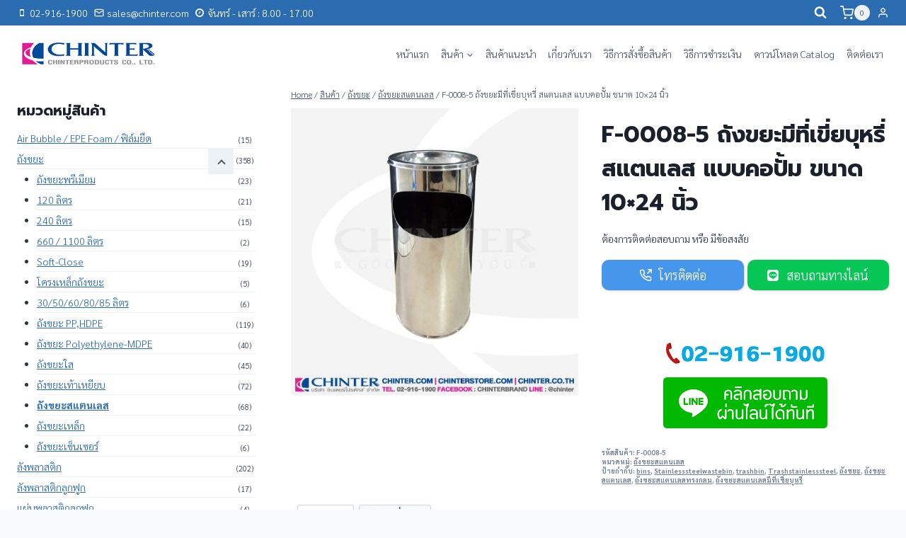

--- FILE ---
content_type: text/html; charset=UTF-8
request_url: https://chinterstore.com/product/f-0008-5/
body_size: 46439
content:
<!doctype html>
<html lang="th" class="no-js" itemtype="https://schema.org/IndividualProduct" itemscope>
<head>
	<meta charset="UTF-8">
	<meta name="viewport" content="width=device-width, initial-scale=1, minimum-scale=1">
	<style>
            .revx-template {
                visibility: hidden;
                opacity: 0;
				transition: opacity 0.5s ease-out, visibility 0.3s ease-out;
            }
        </style><meta name='robots' content='index, follow, max-image-preview:large, max-snippet:-1, max-video-preview:-1' />
	<style>img:is([sizes="auto" i], [sizes^="auto," i]) { contain-intrinsic-size: 3000px 1500px }</style>
	
<!-- Google Tag Manager for WordPress by gtm4wp.com -->
<script data-cfasync="false" data-pagespeed-no-defer>
	var gtm4wp_datalayer_name = "dataLayer";
	var dataLayer = dataLayer || [];
	const gtm4wp_use_sku_instead = 1;
	const gtm4wp_currency = 'THB';
	const gtm4wp_product_per_impression = 0;
	const gtm4wp_clear_ecommerce = false;
	const gtm4wp_datalayer_max_timeout = 2000;
</script>
<!-- End Google Tag Manager for WordPress by gtm4wp.com -->
	<!-- This site is optimized with the Yoast SEO plugin v26.6 - https://yoast.com/wordpress/plugins/seo/ -->
	<title>F-0008-5 ถังขยะมีที่เขี่ยบุหรี่ สแตนเลส แบบคอปั้ม ขนาด 10x24 นิ้ว - CHINTER STORE</title><link rel="preload" as="style" href="https://fonts.googleapis.com/css?family=Sarabun%3A300%2C700%7CPrompt%3A700%2Cregular&#038;subset=thai&#038;display=swap" /><link rel="stylesheet" href="https://fonts.googleapis.com/css?family=Sarabun%3A300%2C700%7CPrompt%3A700%2Cregular&#038;subset=thai&#038;display=swap" media="print" onload="this.media='all'" /><noscript><link rel="stylesheet" href="https://fonts.googleapis.com/css?family=Sarabun%3A300%2C700%7CPrompt%3A700%2Cregular&#038;subset=thai&#038;display=swap" /></noscript>
	<meta name="description" content="สินค้าอุตสาหกรรมคุณภาพสูง บริหารจัดการโดยทีมงานมืออาชีพ ประสบการณ์กว่า 20 ปี ถังขยะสแตนเลส เป็นวัสดุที่มีความแข็งแรงและทนทานต่อการกัดกร่อน ทนทานต่อการสึกหรอ" />
	<link rel="canonical" href="https://chinterstore.com/product/f-0008-5/" />
	<meta property="og:locale" content="th_TH" />
	<meta property="og:type" content="article" />
	<meta property="og:title" content="F-0008-5 ถังขยะมีที่เขี่ยบุหรี่ สแตนเลส แบบคอปั้ม ขนาด 10x24 นิ้ว - CHINTER STORE" />
	<meta property="og:description" content="สินค้าอุตสาหกรรมคุณภาพสูง บริหารจัดการโดยทีมงานมืออาชีพ ประสบการณ์กว่า 20 ปี ถังขยะสแตนเลส เป็นวัสดุที่มีความแข็งแรงและทนทานต่อการกัดกร่อน ทนทานต่อการสึกหรอ" />
	<meta property="og:url" content="https://chinterstore.com/product/f-0008-5/" />
	<meta property="og:site_name" content="CHINTER STORE" />
	<meta property="article:publisher" content="https://www.facebook.com/chinterbrand/" />
	<meta property="article:modified_time" content="2024-03-27T09:35:55+00:00" />
	<meta property="og:image" content="https://chinterstore.com/wp-content/uploads/2019/02/F-0008-5-01.jpg" />
	<meta property="og:image:width" content="1200" />
	<meta property="og:image:height" content="1200" />
	<meta property="og:image:type" content="image/jpeg" />
	<meta name="twitter:card" content="summary_large_image" />
	<script type="application/ld+json" class="yoast-schema-graph">{"@context":"https://schema.org","@graph":[{"@type":"WebPage","@id":"https://chinterstore.com/product/f-0008-5/","url":"https://chinterstore.com/product/f-0008-5/","name":"F-0008-5 ถังขยะมีที่เขี่ยบุหรี่ สแตนเลส แบบคอปั้ม ขนาด 10x24 นิ้ว - CHINTER STORE","isPartOf":{"@id":"https://chinterstore.com/#website"},"primaryImageOfPage":{"@id":"https://chinterstore.com/product/f-0008-5/#primaryimage"},"image":{"@id":"https://chinterstore.com/product/f-0008-5/#primaryimage"},"thumbnailUrl":"https://chinterstore.com/wp-content/uploads/2019/02/F-0008-5-01.jpg","datePublished":"2019-02-01T03:02:12+00:00","dateModified":"2024-03-27T09:35:55+00:00","description":"สินค้าอุตสาหกรรมคุณภาพสูง บริหารจัดการโดยทีมงานมืออาชีพ ประสบการณ์กว่า 20 ปี ถังขยะสแตนเลส เป็นวัสดุที่มีความแข็งแรงและทนทานต่อการกัดกร่อน ทนทานต่อการสึกหรอ","breadcrumb":{"@id":"https://chinterstore.com/product/f-0008-5/#breadcrumb"},"inLanguage":"th","potentialAction":[{"@type":"ReadAction","target":["https://chinterstore.com/product/f-0008-5/"]}]},{"@type":"ImageObject","inLanguage":"th","@id":"https://chinterstore.com/product/f-0008-5/#primaryimage","url":"https://chinterstore.com/wp-content/uploads/2019/02/F-0008-5-01.jpg","contentUrl":"https://chinterstore.com/wp-content/uploads/2019/02/F-0008-5-01.jpg","width":1200,"height":1200,"caption":"ถังขยะสแตนเลส"},{"@type":"BreadcrumbList","@id":"https://chinterstore.com/product/f-0008-5/#breadcrumb","itemListElement":[{"@type":"ListItem","position":1,"name":"Home","item":"https://chinterstore.com/"},{"@type":"ListItem","position":2,"name":"สินค้า","item":"https://chinterstore.com/shop/"},{"@type":"ListItem","position":3,"name":"F-0008-5 ถังขยะมีที่เขี่ยบุหรี่ สแตนเลส แบบคอปั้ม ขนาด 10&#215;24 นิ้ว"}]},{"@type":"WebSite","@id":"https://chinterstore.com/#website","url":"https://chinterstore.com/","name":"CHINTER STORE","description":"อาณาจักรสินค้าอุตสาหกรรมคุณภาพสูง","publisher":{"@id":"https://chinterstore.com/#organization"},"potentialAction":[{"@type":"SearchAction","target":{"@type":"EntryPoint","urlTemplate":"https://chinterstore.com/?s={search_term_string}"},"query-input":{"@type":"PropertyValueSpecification","valueRequired":true,"valueName":"search_term_string"}}],"inLanguage":"th"},{"@type":"Organization","@id":"https://chinterstore.com/#organization","name":"CHINTER PRODUCTS CO.,LTD.","url":"https://chinterstore.com/","logo":{"@type":"ImageObject","inLanguage":"th","@id":"https://chinterstore.com/#/schema/logo/image/","url":"https://chinterstore.com/wp-content/uploads/2019/02/10174947_698769683498523_2569224973183481075_n.jpg","contentUrl":"https://chinterstore.com/wp-content/uploads/2019/02/10174947_698769683498523_2569224973183481075_n.jpg","width":375,"height":375,"caption":"CHINTER PRODUCTS CO.,LTD."},"image":{"@id":"https://chinterstore.com/#/schema/logo/image/"},"sameAs":["https://www.facebook.com/chinterbrand/","https://www.instagram.com/chinterstore/"]}]}</script>
	<!-- / Yoast SEO plugin. -->


<link rel='dns-prefetch' href='//www.googletagmanager.com' />
<link href='https://fonts.gstatic.com' crossorigin rel='preconnect' />
<link rel="alternate" type="application/rss+xml" title="CHINTER STORE &raquo; ฟีด" href="https://chinterstore.com/feed/" />
<link rel="alternate" type="application/rss+xml" title="CHINTER STORE &raquo; ฟีดความเห็น" href="https://chinterstore.com/comments/feed/" />
			<script>document.documentElement.classList.remove( 'no-js' );</script>
			<style id='kadence-blocks-advancedheading-inline-css'>
.wp-block-kadence-advancedheading mark{background:transparent;border-style:solid;border-width:0}.wp-block-kadence-advancedheading mark.kt-highlight{color:#f76a0c;}.kb-adv-heading-icon{display: inline-flex;justify-content: center;align-items: center;} .is-layout-constrained > .kb-advanced-heading-link {display: block;}.single-content .kadence-advanced-heading-wrapper h1, .single-content .kadence-advanced-heading-wrapper h2, .single-content .kadence-advanced-heading-wrapper h3, .single-content .kadence-advanced-heading-wrapper h4, .single-content .kadence-advanced-heading-wrapper h5, .single-content .kadence-advanced-heading-wrapper h6 {margin: 1.5em 0 .5em;}.single-content .kadence-advanced-heading-wrapper+* { margin-top:0;}.kb-screen-reader-text{position:absolute;width:1px;height:1px;padding:0;margin:-1px;overflow:hidden;clip:rect(0,0,0,0);}
</style>
<link data-minify="1" rel='stylesheet' id='kadence-blocks-advancedbtn-css' href='https://chinterstore.com/wp-content/cache/min/1/wp-content/plugins/kadence-blocks/dist/style-blocks-advancedbtn.css?ver=1763802577' media='all' />
<link rel='stylesheet' id='kb-button-deprecated-styles-css' href='https://chinterstore.com/wp-content/plugins/kadence-blocks/includes/assets/css/kb-button-deprecated-style.min.css?ver=3.5.29' media='all' />
<link data-minify="1" rel='stylesheet' id='kadence-blocks-spacer-css' href='https://chinterstore.com/wp-content/cache/min/1/wp-content/plugins/kadence-blocks/dist/style-blocks-spacer.css?ver=1763802599' media='all' />
<link data-minify="1" rel='stylesheet' id='kadence-blocks-rowlayout-css' href='https://chinterstore.com/wp-content/cache/min/1/wp-content/plugins/kadence-blocks/dist/style-blocks-rowlayout.css?ver=1763802577' media='all' />
<link data-minify="1" rel='stylesheet' id='kadence-blocks-column-css' href='https://chinterstore.com/wp-content/cache/min/1/wp-content/plugins/kadence-blocks/dist/style-blocks-column.css?ver=1763802577' media='all' />
<link data-minify="1" rel='stylesheet' id='kadence-blocks-infobox-css' href='https://chinterstore.com/wp-content/cache/min/1/wp-content/plugins/kadence-blocks/dist/style-blocks-infobox.css?ver=1763802599' media='all' />
<style id='wp-emoji-styles-inline-css'>

	img.wp-smiley, img.emoji {
		display: inline !important;
		border: none !important;
		box-shadow: none !important;
		height: 1em !important;
		width: 1em !important;
		margin: 0 0.07em !important;
		vertical-align: -0.1em !important;
		background: none !important;
		padding: 0 !important;
	}
</style>
<link rel='stylesheet' id='wp-block-library-css' href='https://chinterstore.com/wp-includes/css/dist/block-library/style.min.css?ver=6.8.3' media='all' />
<style id='classic-theme-styles-inline-css'>
/*! This file is auto-generated */
.wp-block-button__link{color:#fff;background-color:#32373c;border-radius:9999px;box-shadow:none;text-decoration:none;padding:calc(.667em + 2px) calc(1.333em + 2px);font-size:1.125em}.wp-block-file__button{background:#32373c;color:#fff;text-decoration:none}
</style>
<style id='global-styles-inline-css'>
:root{--wp--preset--aspect-ratio--square: 1;--wp--preset--aspect-ratio--4-3: 4/3;--wp--preset--aspect-ratio--3-4: 3/4;--wp--preset--aspect-ratio--3-2: 3/2;--wp--preset--aspect-ratio--2-3: 2/3;--wp--preset--aspect-ratio--16-9: 16/9;--wp--preset--aspect-ratio--9-16: 9/16;--wp--preset--color--black: #000000;--wp--preset--color--cyan-bluish-gray: #abb8c3;--wp--preset--color--white: #ffffff;--wp--preset--color--pale-pink: #f78da7;--wp--preset--color--vivid-red: #cf2e2e;--wp--preset--color--luminous-vivid-orange: #ff6900;--wp--preset--color--luminous-vivid-amber: #fcb900;--wp--preset--color--light-green-cyan: #7bdcb5;--wp--preset--color--vivid-green-cyan: #00d084;--wp--preset--color--pale-cyan-blue: #8ed1fc;--wp--preset--color--vivid-cyan-blue: #0693e3;--wp--preset--color--vivid-purple: #9b51e0;--wp--preset--color--theme-palette-1: var(--global-palette1);--wp--preset--color--theme-palette-2: var(--global-palette2);--wp--preset--color--theme-palette-3: var(--global-palette3);--wp--preset--color--theme-palette-4: var(--global-palette4);--wp--preset--color--theme-palette-5: var(--global-palette5);--wp--preset--color--theme-palette-6: var(--global-palette6);--wp--preset--color--theme-palette-7: var(--global-palette7);--wp--preset--color--theme-palette-8: var(--global-palette8);--wp--preset--color--theme-palette-9: var(--global-palette9);--wp--preset--color--theme-palette-10: var(--global-palette10);--wp--preset--color--theme-palette-11: var(--global-palette11);--wp--preset--color--theme-palette-12: var(--global-palette12);--wp--preset--color--theme-palette-13: var(--global-palette13);--wp--preset--color--theme-palette-14: var(--global-palette14);--wp--preset--color--theme-palette-15: var(--global-palette15);--wp--preset--gradient--vivid-cyan-blue-to-vivid-purple: linear-gradient(135deg,rgba(6,147,227,1) 0%,rgb(155,81,224) 100%);--wp--preset--gradient--light-green-cyan-to-vivid-green-cyan: linear-gradient(135deg,rgb(122,220,180) 0%,rgb(0,208,130) 100%);--wp--preset--gradient--luminous-vivid-amber-to-luminous-vivid-orange: linear-gradient(135deg,rgba(252,185,0,1) 0%,rgba(255,105,0,1) 100%);--wp--preset--gradient--luminous-vivid-orange-to-vivid-red: linear-gradient(135deg,rgba(255,105,0,1) 0%,rgb(207,46,46) 100%);--wp--preset--gradient--very-light-gray-to-cyan-bluish-gray: linear-gradient(135deg,rgb(238,238,238) 0%,rgb(169,184,195) 100%);--wp--preset--gradient--cool-to-warm-spectrum: linear-gradient(135deg,rgb(74,234,220) 0%,rgb(151,120,209) 20%,rgb(207,42,186) 40%,rgb(238,44,130) 60%,rgb(251,105,98) 80%,rgb(254,248,76) 100%);--wp--preset--gradient--blush-light-purple: linear-gradient(135deg,rgb(255,206,236) 0%,rgb(152,150,240) 100%);--wp--preset--gradient--blush-bordeaux: linear-gradient(135deg,rgb(254,205,165) 0%,rgb(254,45,45) 50%,rgb(107,0,62) 100%);--wp--preset--gradient--luminous-dusk: linear-gradient(135deg,rgb(255,203,112) 0%,rgb(199,81,192) 50%,rgb(65,88,208) 100%);--wp--preset--gradient--pale-ocean: linear-gradient(135deg,rgb(255,245,203) 0%,rgb(182,227,212) 50%,rgb(51,167,181) 100%);--wp--preset--gradient--electric-grass: linear-gradient(135deg,rgb(202,248,128) 0%,rgb(113,206,126) 100%);--wp--preset--gradient--midnight: linear-gradient(135deg,rgb(2,3,129) 0%,rgb(40,116,252) 100%);--wp--preset--font-size--small: var(--global-font-size-small);--wp--preset--font-size--medium: var(--global-font-size-medium);--wp--preset--font-size--large: var(--global-font-size-large);--wp--preset--font-size--x-large: 42px;--wp--preset--font-size--larger: var(--global-font-size-larger);--wp--preset--font-size--xxlarge: var(--global-font-size-xxlarge);--wp--preset--spacing--20: 0.44rem;--wp--preset--spacing--30: 0.67rem;--wp--preset--spacing--40: 1rem;--wp--preset--spacing--50: 1.5rem;--wp--preset--spacing--60: 2.25rem;--wp--preset--spacing--70: 3.38rem;--wp--preset--spacing--80: 5.06rem;--wp--preset--shadow--natural: 6px 6px 9px rgba(0, 0, 0, 0.2);--wp--preset--shadow--deep: 12px 12px 50px rgba(0, 0, 0, 0.4);--wp--preset--shadow--sharp: 6px 6px 0px rgba(0, 0, 0, 0.2);--wp--preset--shadow--outlined: 6px 6px 0px -3px rgba(255, 255, 255, 1), 6px 6px rgba(0, 0, 0, 1);--wp--preset--shadow--crisp: 6px 6px 0px rgba(0, 0, 0, 1);}:where(.is-layout-flex){gap: 0.5em;}:where(.is-layout-grid){gap: 0.5em;}body .is-layout-flex{display: flex;}.is-layout-flex{flex-wrap: wrap;align-items: center;}.is-layout-flex > :is(*, div){margin: 0;}body .is-layout-grid{display: grid;}.is-layout-grid > :is(*, div){margin: 0;}:where(.wp-block-columns.is-layout-flex){gap: 2em;}:where(.wp-block-columns.is-layout-grid){gap: 2em;}:where(.wp-block-post-template.is-layout-flex){gap: 1.25em;}:where(.wp-block-post-template.is-layout-grid){gap: 1.25em;}.has-black-color{color: var(--wp--preset--color--black) !important;}.has-cyan-bluish-gray-color{color: var(--wp--preset--color--cyan-bluish-gray) !important;}.has-white-color{color: var(--wp--preset--color--white) !important;}.has-pale-pink-color{color: var(--wp--preset--color--pale-pink) !important;}.has-vivid-red-color{color: var(--wp--preset--color--vivid-red) !important;}.has-luminous-vivid-orange-color{color: var(--wp--preset--color--luminous-vivid-orange) !important;}.has-luminous-vivid-amber-color{color: var(--wp--preset--color--luminous-vivid-amber) !important;}.has-light-green-cyan-color{color: var(--wp--preset--color--light-green-cyan) !important;}.has-vivid-green-cyan-color{color: var(--wp--preset--color--vivid-green-cyan) !important;}.has-pale-cyan-blue-color{color: var(--wp--preset--color--pale-cyan-blue) !important;}.has-vivid-cyan-blue-color{color: var(--wp--preset--color--vivid-cyan-blue) !important;}.has-vivid-purple-color{color: var(--wp--preset--color--vivid-purple) !important;}.has-black-background-color{background-color: var(--wp--preset--color--black) !important;}.has-cyan-bluish-gray-background-color{background-color: var(--wp--preset--color--cyan-bluish-gray) !important;}.has-white-background-color{background-color: var(--wp--preset--color--white) !important;}.has-pale-pink-background-color{background-color: var(--wp--preset--color--pale-pink) !important;}.has-vivid-red-background-color{background-color: var(--wp--preset--color--vivid-red) !important;}.has-luminous-vivid-orange-background-color{background-color: var(--wp--preset--color--luminous-vivid-orange) !important;}.has-luminous-vivid-amber-background-color{background-color: var(--wp--preset--color--luminous-vivid-amber) !important;}.has-light-green-cyan-background-color{background-color: var(--wp--preset--color--light-green-cyan) !important;}.has-vivid-green-cyan-background-color{background-color: var(--wp--preset--color--vivid-green-cyan) !important;}.has-pale-cyan-blue-background-color{background-color: var(--wp--preset--color--pale-cyan-blue) !important;}.has-vivid-cyan-blue-background-color{background-color: var(--wp--preset--color--vivid-cyan-blue) !important;}.has-vivid-purple-background-color{background-color: var(--wp--preset--color--vivid-purple) !important;}.has-black-border-color{border-color: var(--wp--preset--color--black) !important;}.has-cyan-bluish-gray-border-color{border-color: var(--wp--preset--color--cyan-bluish-gray) !important;}.has-white-border-color{border-color: var(--wp--preset--color--white) !important;}.has-pale-pink-border-color{border-color: var(--wp--preset--color--pale-pink) !important;}.has-vivid-red-border-color{border-color: var(--wp--preset--color--vivid-red) !important;}.has-luminous-vivid-orange-border-color{border-color: var(--wp--preset--color--luminous-vivid-orange) !important;}.has-luminous-vivid-amber-border-color{border-color: var(--wp--preset--color--luminous-vivid-amber) !important;}.has-light-green-cyan-border-color{border-color: var(--wp--preset--color--light-green-cyan) !important;}.has-vivid-green-cyan-border-color{border-color: var(--wp--preset--color--vivid-green-cyan) !important;}.has-pale-cyan-blue-border-color{border-color: var(--wp--preset--color--pale-cyan-blue) !important;}.has-vivid-cyan-blue-border-color{border-color: var(--wp--preset--color--vivid-cyan-blue) !important;}.has-vivid-purple-border-color{border-color: var(--wp--preset--color--vivid-purple) !important;}.has-vivid-cyan-blue-to-vivid-purple-gradient-background{background: var(--wp--preset--gradient--vivid-cyan-blue-to-vivid-purple) !important;}.has-light-green-cyan-to-vivid-green-cyan-gradient-background{background: var(--wp--preset--gradient--light-green-cyan-to-vivid-green-cyan) !important;}.has-luminous-vivid-amber-to-luminous-vivid-orange-gradient-background{background: var(--wp--preset--gradient--luminous-vivid-amber-to-luminous-vivid-orange) !important;}.has-luminous-vivid-orange-to-vivid-red-gradient-background{background: var(--wp--preset--gradient--luminous-vivid-orange-to-vivid-red) !important;}.has-very-light-gray-to-cyan-bluish-gray-gradient-background{background: var(--wp--preset--gradient--very-light-gray-to-cyan-bluish-gray) !important;}.has-cool-to-warm-spectrum-gradient-background{background: var(--wp--preset--gradient--cool-to-warm-spectrum) !important;}.has-blush-light-purple-gradient-background{background: var(--wp--preset--gradient--blush-light-purple) !important;}.has-blush-bordeaux-gradient-background{background: var(--wp--preset--gradient--blush-bordeaux) !important;}.has-luminous-dusk-gradient-background{background: var(--wp--preset--gradient--luminous-dusk) !important;}.has-pale-ocean-gradient-background{background: var(--wp--preset--gradient--pale-ocean) !important;}.has-electric-grass-gradient-background{background: var(--wp--preset--gradient--electric-grass) !important;}.has-midnight-gradient-background{background: var(--wp--preset--gradient--midnight) !important;}.has-small-font-size{font-size: var(--wp--preset--font-size--small) !important;}.has-medium-font-size{font-size: var(--wp--preset--font-size--medium) !important;}.has-large-font-size{font-size: var(--wp--preset--font-size--large) !important;}.has-x-large-font-size{font-size: var(--wp--preset--font-size--x-large) !important;}
:where(.wp-block-post-template.is-layout-flex){gap: 1.25em;}:where(.wp-block-post-template.is-layout-grid){gap: 1.25em;}
:where(.wp-block-columns.is-layout-flex){gap: 2em;}:where(.wp-block-columns.is-layout-grid){gap: 2em;}
:root :where(.wp-block-pullquote){font-size: 1.5em;line-height: 1.6;}
</style>
<style id='productx-global-style-inline-css'>
:root {
			--productx-color1: #00ADB5;
			--productx-color2: #F08A5D;
			--productx-color3: #B83B5E;
			--productx-color4: #B83B5E;
			--productx-color5: #71C9CE;
			--productx-color6: #F38181;
			--productx-color7: #FF2E63;
			--productx-color8: #EEEEEE;
			--productx-color9: #F9ED69;
			}
</style>
<link rel='stylesheet' id='wopb-css-css' href='https://chinterstore.com/wp-content/plugins/product-blocks/assets/css/wopb.css?ver=4.3.7' media='all' />
<link data-minify="1" rel='stylesheet' id='woocommerce-confirm-payment-css' href='https://chinterstore.com/wp-content/cache/min/1/wp-content/plugins/wc-confirm-payment/public/css/woocommerce-confirm-payment-public.css?ver=1763802574' media='all' />
<style id='woocommerce-inline-inline-css'>
.woocommerce form .form-row .required { visibility: visible; }
</style>
<link rel='stylesheet' id='kadence-global-css' href='https://chinterstore.com/wp-content/themes/kadence/assets/css/global.min.css?ver=1.4.2' media='all' />
<style id='kadence-global-inline-css'>
/* Kadence Base CSS */
:root{--global-palette1:#2B6CB0;--global-palette2:#215387;--global-palette3:#1A202C;--global-palette4:#2D3748;--global-palette5:#4A5568;--global-palette6:#718096;--global-palette7:#EDF2F7;--global-palette8:#F7FAFC;--global-palette9:#ffffff;--global-palette10:oklch(from var(--global-palette1) calc(l + 0.10 * (1 - l)) calc(c * 1.00) calc(h + 180) / 100%);--global-palette11:#13612e;--global-palette12:#1159af;--global-palette13:#b82105;--global-palette14:#f7630c;--global-palette15:#f5a524;--global-palette9rgb:255, 255, 255;--global-palette-highlight:var(--global-palette1);--global-palette-highlight-alt:var(--global-palette2);--global-palette-highlight-alt2:var(--global-palette9);--global-palette-btn-bg:var(--global-palette1);--global-palette-btn-bg-hover:var(--global-palette2);--global-palette-btn:var(--global-palette9);--global-palette-btn-hover:var(--global-palette9);--global-palette-btn-sec-bg:var(--global-palette7);--global-palette-btn-sec-bg-hover:var(--global-palette2);--global-palette-btn-sec:var(--global-palette3);--global-palette-btn-sec-hover:var(--global-palette9);--global-body-font-family:Sarabun, sans-serif;--global-heading-font-family:inherit;--global-primary-nav-font-family:inherit;--global-fallback-font:sans-serif;--global-display-fallback-font:sans-serif;--global-content-width:1290px;--global-content-wide-width:calc(1290px + 230px);--global-content-narrow-width:842px;--global-content-edge-padding:1.5rem;--global-content-boxed-padding:2rem;--global-calc-content-width:calc(1290px - var(--global-content-edge-padding) - var(--global-content-edge-padding) );--wp--style--global--content-size:var(--global-calc-content-width);}.wp-site-blocks{--global-vw:calc( 100vw - ( 0.5 * var(--scrollbar-offset)));}body{background:var(--global-palette8);}body, input, select, optgroup, textarea{font-style:normal;font-weight:300;font-size:14px;line-height:1.4;font-family:var(--global-body-font-family);color:var(--global-palette4);}.content-bg, body.content-style-unboxed .site{background:var(--global-palette9);}h1,h2,h3,h4,h5,h6{font-family:var(--global-heading-font-family);}h1{font-style:normal;font-weight:700;font-size:32px;line-height:1.5;font-family:Prompt, sans-serif;color:var(--global-palette3);}h2{font-style:normal;font-weight:700;font-size:28px;line-height:1.5;font-family:Prompt, sans-serif;color:var(--global-palette3);}h3{font-style:normal;font-weight:700;font-size:24px;line-height:1.5;font-family:Prompt, sans-serif;color:var(--global-palette3);}h4{font-style:normal;font-weight:700;font-size:22px;line-height:1.5;font-family:Prompt, sans-serif;color:var(--global-palette4);}h5{font-style:normal;font-weight:700;font-size:20px;line-height:1.5;font-family:Prompt, sans-serif;color:var(--global-palette4);}h6{font-style:normal;font-weight:700;font-size:18px;line-height:1.5;font-family:Prompt, sans-serif;color:var(--global-palette5);}.entry-hero h1{font-style:normal;font-weight:normal;font-family:Prompt, sans-serif;}.entry-hero .kadence-breadcrumbs{max-width:1290px;}.site-container, .site-header-row-layout-contained, .site-footer-row-layout-contained, .entry-hero-layout-contained, .comments-area, .alignfull > .wp-block-cover__inner-container, .alignwide > .wp-block-cover__inner-container{max-width:var(--global-content-width);}.content-width-narrow .content-container.site-container, .content-width-narrow .hero-container.site-container{max-width:var(--global-content-narrow-width);}@media all and (min-width: 1520px){.wp-site-blocks .content-container  .alignwide{margin-left:-115px;margin-right:-115px;width:unset;max-width:unset;}}@media all and (min-width: 1102px){.content-width-narrow .wp-site-blocks .content-container .alignwide{margin-left:-130px;margin-right:-130px;width:unset;max-width:unset;}}.content-style-boxed .wp-site-blocks .entry-content .alignwide{margin-left:calc( -1 * var( --global-content-boxed-padding ) );margin-right:calc( -1 * var( --global-content-boxed-padding ) );}.content-area{margin-top:0rem;margin-bottom:0rem;}@media all and (max-width: 1024px){.content-area{margin-top:3rem;margin-bottom:3rem;}}@media all and (max-width: 767px){.content-area{margin-top:2rem;margin-bottom:2rem;}}@media all and (max-width: 1024px){:root{--global-content-boxed-padding:2rem;}}@media all and (max-width: 767px){:root{--global-content-boxed-padding:1.5rem;}}.entry-content-wrap{padding:2rem;}@media all and (max-width: 1024px){.entry-content-wrap{padding:2rem;}}@media all and (max-width: 767px){.entry-content-wrap{padding:1.5rem;}}.entry.single-entry{box-shadow:0px 15px 15px -10px rgba(0,0,0,0.05);}.entry.loop-entry{box-shadow:0px 15px 15px -10px rgba(0,0,0,0.05);}.loop-entry .entry-content-wrap{padding:2rem;}@media all and (max-width: 1024px){.loop-entry .entry-content-wrap{padding:2rem;}}@media all and (max-width: 767px){.loop-entry .entry-content-wrap{padding:1.5rem;}}.primary-sidebar.widget-area .widget{margin-bottom:1.5em;color:var(--global-palette4);}.primary-sidebar.widget-area .widget-title{font-weight:700;font-size:20px;line-height:1.5;color:var(--global-palette3);}button, .button, .wp-block-button__link, input[type="button"], input[type="reset"], input[type="submit"], .fl-button, .elementor-button-wrapper .elementor-button, .wc-block-components-checkout-place-order-button, .wc-block-cart__submit{box-shadow:0px 0px 0px -7px rgba(0,0,0,0);}button:hover, button:focus, button:active, .button:hover, .button:focus, .button:active, .wp-block-button__link:hover, .wp-block-button__link:focus, .wp-block-button__link:active, input[type="button"]:hover, input[type="button"]:focus, input[type="button"]:active, input[type="reset"]:hover, input[type="reset"]:focus, input[type="reset"]:active, input[type="submit"]:hover, input[type="submit"]:focus, input[type="submit"]:active, .elementor-button-wrapper .elementor-button:hover, .elementor-button-wrapper .elementor-button:focus, .elementor-button-wrapper .elementor-button:active, .wc-block-cart__submit:hover{box-shadow:0px 15px 25px -7px rgba(0,0,0,0.1);}.kb-button.kb-btn-global-outline.kb-btn-global-inherit{padding-top:calc(px - 2px);padding-right:calc(px - 2px);padding-bottom:calc(px - 2px);padding-left:calc(px - 2px);}@media all and (min-width: 1025px){.transparent-header .entry-hero .entry-hero-container-inner{padding-top:calc(0px + 80px);}}@media all and (max-width: 1024px){.mobile-transparent-header .entry-hero .entry-hero-container-inner{padding-top:calc(0px + 80px);}}@media all and (max-width: 767px){.mobile-transparent-header .entry-hero .entry-hero-container-inner{padding-top:calc(0px + 80px);}}
/* Kadence Header CSS */
@media all and (max-width: 1024px){.mobile-transparent-header #masthead{position:absolute;left:0px;right:0px;z-index:100;}.kadence-scrollbar-fixer.mobile-transparent-header #masthead{right:var(--scrollbar-offset,0);}.mobile-transparent-header #masthead, .mobile-transparent-header .site-top-header-wrap .site-header-row-container-inner, .mobile-transparent-header .site-main-header-wrap .site-header-row-container-inner, .mobile-transparent-header .site-bottom-header-wrap .site-header-row-container-inner{background:transparent;}.site-header-row-tablet-layout-fullwidth, .site-header-row-tablet-layout-standard{padding:0px;}}@media all and (min-width: 1025px){.transparent-header #masthead{position:absolute;left:0px;right:0px;z-index:100;}.transparent-header.kadence-scrollbar-fixer #masthead{right:var(--scrollbar-offset,0);}.transparent-header #masthead, .transparent-header .site-top-header-wrap .site-header-row-container-inner, .transparent-header .site-main-header-wrap .site-header-row-container-inner, .transparent-header .site-bottom-header-wrap .site-header-row-container-inner{background:transparent;}}.site-branding a.brand img{max-width:200px;}.site-branding a.brand img.svg-logo-image{width:200px;}.site-branding{padding:0px 0px 0px 0px;}#masthead, #masthead .kadence-sticky-header.item-is-fixed:not(.item-at-start):not(.site-header-row-container):not(.site-main-header-wrap), #masthead .kadence-sticky-header.item-is-fixed:not(.item-at-start) > .site-header-row-container-inner{background:#ffffff;}.site-main-header-inner-wrap{min-height:80px;}.site-top-header-wrap .site-header-row-container-inner{background:var(--global-palette1);}.site-top-header-inner-wrap{min-height:0px;}.header-navigation[class*="header-navigation-style-underline"] .header-menu-container.primary-menu-container>ul>li>a:after{width:calc( 100% - 1.2em);}.main-navigation .primary-menu-container > ul > li.menu-item > a{padding-left:calc(1.2em / 2);padding-right:calc(1.2em / 2);padding-top:0.6em;padding-bottom:0.6em;color:var(--global-palette5);}.main-navigation .primary-menu-container > ul > li.menu-item .dropdown-nav-special-toggle{right:calc(1.2em / 2);}.main-navigation .primary-menu-container > ul > li.menu-item > a:hover{color:var(--global-palette-highlight);}.main-navigation .primary-menu-container > ul > li.menu-item.current-menu-item > a{color:var(--global-palette3);}.header-navigation .header-menu-container ul ul.sub-menu, .header-navigation .header-menu-container ul ul.submenu{background:var(--global-palette3);box-shadow:0px 2px 13px 0px rgba(0,0,0,0.1);}.header-navigation .header-menu-container ul ul li.menu-item, .header-menu-container ul.menu > li.kadence-menu-mega-enabled > ul > li.menu-item > a{border-bottom:1px solid rgba(255,255,255,0.1);border-radius:0px 0px 0px 0px;}.header-navigation .header-menu-container ul ul li.menu-item > a{width:200px;padding-top:1em;padding-bottom:1em;color:var(--global-palette8);font-size:12px;}.header-navigation .header-menu-container ul ul li.menu-item > a:hover{color:var(--global-palette9);background:var(--global-palette4);border-radius:0px 0px 0px 0px;}.header-navigation .header-menu-container ul ul li.menu-item.current-menu-item > a{color:var(--global-palette9);background:var(--global-palette4);border-radius:0px 0px 0px 0px;}.mobile-toggle-open-container .menu-toggle-open, .mobile-toggle-open-container .menu-toggle-open:focus{color:var(--global-palette5);padding:0.4em 0.6em 0.4em 0.6em;font-size:14px;}.mobile-toggle-open-container .menu-toggle-open.menu-toggle-style-bordered{border:1px solid currentColor;}.mobile-toggle-open-container .menu-toggle-open .menu-toggle-icon{font-size:20px;}.mobile-toggle-open-container .menu-toggle-open:hover, .mobile-toggle-open-container .menu-toggle-open:focus-visible{color:var(--global-palette-highlight);}.mobile-navigation ul li{font-size:14px;}.mobile-navigation ul li a{padding-top:1em;padding-bottom:1em;}.mobile-navigation ul li > a, .mobile-navigation ul li.menu-item-has-children > .drawer-nav-drop-wrap{color:var(--global-palette8);}.mobile-navigation ul li.current-menu-item > a, .mobile-navigation ul li.current-menu-item.menu-item-has-children > .drawer-nav-drop-wrap{color:var(--global-palette-highlight);}.mobile-navigation ul li.menu-item-has-children .drawer-nav-drop-wrap, .mobile-navigation ul li:not(.menu-item-has-children) a{border-bottom:1px solid rgba(255,255,255,0.1);}.mobile-navigation:not(.drawer-navigation-parent-toggle-true) ul li.menu-item-has-children .drawer-nav-drop-wrap button{border-left:1px solid rgba(255,255,255,0.1);}#mobile-drawer .drawer-header .drawer-toggle{padding:0.6em 0.15em 0.6em 0.15em;font-size:24px;}.site-header-item .header-cart-wrap .header-cart-inner-wrap .header-cart-button{color:var(--global-palette9);}.site-header-item .header-cart-wrap .header-cart-inner-wrap .header-cart-button:hover{color:var(--global-palette6);}.search-toggle-open-container .search-toggle-open{color:var(--global-palette9);}.search-toggle-open-container .search-toggle-open.search-toggle-style-bordered{border:1px solid currentColor;}.search-toggle-open-container .search-toggle-open .search-toggle-icon{font-size:1em;}.search-toggle-open-container .search-toggle-open:hover, .search-toggle-open-container .search-toggle-open:focus{color:var(--global-palette6);}#search-drawer .drawer-inner{background:rgba(9, 12, 16, 0.97);}
/* Kadence Footer CSS */
.site-middle-footer-inner-wrap{padding-top:30px;padding-bottom:30px;grid-column-gap:30px;grid-row-gap:30px;}.site-middle-footer-inner-wrap .widget{margin-bottom:30px;}.site-middle-footer-inner-wrap .site-footer-section:not(:last-child):after{right:calc(-30px / 2);}.site-bottom-footer-inner-wrap{padding-top:30px;padding-bottom:30px;grid-column-gap:30px;}.site-bottom-footer-inner-wrap .widget{margin-bottom:30px;}.site-bottom-footer-inner-wrap .site-footer-section:not(:last-child):after{right:calc(-30px / 2);}
/* Kadence Woo CSS */
.entry-hero.product-hero-section .entry-header{min-height:200px;}.product-title .single-category{font-weight:700;font-size:32px;line-height:1.5;color:var(--global-palette3);}.wp-site-blocks .product-hero-section .extra-title{font-weight:700;font-size:32px;line-height:1.5;}@media all and (max-width: 767px){.woocommerce ul.products:not(.products-list-view), .wp-site-blocks .wc-block-grid:not(.has-2-columns):not(.has-1-columns) .wc-block-grid__products{grid-template-columns:repeat(2, minmax(0, 1fr));column-gap:0.5rem;grid-row-gap:0.5rem;}}.woocommerce ul.products.woo-archive-btn-button .product-action-wrap .button:not(.kb-button), .woocommerce ul.products li.woo-archive-btn-button .button:not(.kb-button), .wc-block-grid__product.woo-archive-btn-button .product-details .wc-block-grid__product-add-to-cart .wp-block-button__link{border:2px none transparent;box-shadow:0px 0px 0px 0px rgba(0,0,0,0.0);}.woocommerce ul.products.woo-archive-btn-button .product-action-wrap .button:not(.kb-button):hover, .woocommerce ul.products li.woo-archive-btn-button .button:not(.kb-button):hover, .wc-block-grid__product.woo-archive-btn-button .product-details .wc-block-grid__product-add-to-cart .wp-block-button__link:hover{box-shadow:0px 0px 0px 0px rgba(0,0,0,0);}
/* Kadence Pro Header CSS */
.header-navigation-dropdown-direction-left ul ul.submenu, .header-navigation-dropdown-direction-left ul ul.sub-menu{right:0px;left:auto;}.rtl .header-navigation-dropdown-direction-right ul ul.submenu, .rtl .header-navigation-dropdown-direction-right ul ul.sub-menu{left:0px;right:auto;}.header-account-button .nav-drop-title-wrap > .kadence-svg-iconset, .header-account-button > .kadence-svg-iconset{font-size:1.2em;}.site-header-item .header-account-button .nav-drop-title-wrap, .site-header-item .header-account-wrap > .header-account-button{display:flex;align-items:center;}.header-account-style-icon_label .header-account-label{padding-left:5px;}.header-account-style-label_icon .header-account-label{padding-right:5px;}.site-header-item .header-account-wrap .header-account-button{text-decoration:none;box-shadow:none;color:var(--global-palette9);background:transparent;padding:0.6em 0em 0.6em 0em;}.site-header-item .header-account-wrap .header-account-button:hover{color:var(--global-palette9);}.header-mobile-account-wrap .header-account-button .nav-drop-title-wrap > .kadence-svg-iconset, .header-mobile-account-wrap .header-account-button > .kadence-svg-iconset{font-size:1.2em;}.header-mobile-account-wrap .header-account-button .nav-drop-title-wrap, .header-mobile-account-wrap > .header-account-button{display:flex;align-items:center;}.header-mobile-account-wrap.header-account-style-icon_label .header-account-label{padding-left:5px;}.header-mobile-account-wrap.header-account-style-label_icon .header-account-label{padding-right:5px;}.header-mobile-account-wrap .header-account-button{text-decoration:none;box-shadow:none;color:inherit;background:transparent;padding:0.6em 0em 0.6em 0em;}#login-drawer .drawer-inner .drawer-content{display:flex;justify-content:center;align-items:center;position:absolute;top:0px;bottom:0px;left:0px;right:0px;padding:0px;}#loginform p label{display:block;}#login-drawer #loginform{width:100%;}#login-drawer #loginform input{width:100%;}#login-drawer #loginform input[type="checkbox"]{width:auto;}#login-drawer .drawer-inner .drawer-header{position:relative;z-index:100;}#login-drawer .drawer-content_inner.widget_login_form_inner{padding:2em;width:100%;max-width:350px;border-radius:.25rem;background:var(--global-palette9);color:var(--global-palette4);}#login-drawer .lost_password a{color:var(--global-palette6);}#login-drawer .lost_password, #login-drawer .register-field{text-align:center;}#login-drawer .widget_login_form_inner p{margin-top:1.2em;margin-bottom:0em;}#login-drawer .widget_login_form_inner p:first-child{margin-top:0em;}#login-drawer .widget_login_form_inner label{margin-bottom:0.5em;}#login-drawer hr.register-divider{margin:1.2em 0;border-width:1px;}#login-drawer .register-field{font-size:90%;}@media all and (min-width: 1025px){#login-drawer hr.register-divider.hide-desktop{display:none;}#login-drawer p.register-field.hide-desktop{display:none;}}@media all and (max-width: 1024px){#login-drawer hr.register-divider.hide-mobile{display:none;}#login-drawer p.register-field.hide-mobile{display:none;}}@media all and (max-width: 767px){#login-drawer hr.register-divider.hide-mobile{display:none;}#login-drawer p.register-field.hide-mobile{display:none;}}.tertiary-navigation .tertiary-menu-container > ul > li.menu-item > a{padding-left:calc(1.2em / 2);padding-right:calc(1.2em / 2);padding-top:0.6em;padding-bottom:0.6em;color:var(--global-palette5);}.tertiary-navigation .tertiary-menu-container > ul > li.menu-item > a:hover{color:var(--global-palette-highlight);}.tertiary-navigation .tertiary-menu-container > ul > li.menu-item.current-menu-item > a{color:var(--global-palette3);}.header-navigation[class*="header-navigation-style-underline"] .header-menu-container.tertiary-menu-container>ul>li>a:after{width:calc( 100% - 1.2em);}.quaternary-navigation .quaternary-menu-container > ul > li.menu-item > a{padding-left:calc(1.2em / 2);padding-right:calc(1.2em / 2);padding-top:0.6em;padding-bottom:0.6em;color:var(--global-palette5);}.quaternary-navigation .quaternary-menu-container > ul > li.menu-item > a:hover{color:var(--global-palette-highlight);}.quaternary-navigation .quaternary-menu-container > ul > li.menu-item.current-menu-item > a{color:var(--global-palette3);}.header-navigation[class*="header-navigation-style-underline"] .header-menu-container.quaternary-menu-container>ul>li>a:after{width:calc( 100% - 1.2em);}#main-header .header-divider{border-right:1px solid var(--global-palette6);height:50%;}#main-header .header-divider2{border-right:1px solid var(--global-palette6);height:50%;}#main-header .header-divider3{border-right:1px solid var(--global-palette6);height:50%;}#mobile-header .header-mobile-divider, #mobile-drawer .header-mobile-divider{border-right:1px solid var(--global-palette6);height:50%;}#mobile-drawer .header-mobile-divider{border-top:1px solid var(--global-palette6);width:50%;}#mobile-header .header-mobile-divider2{border-right:1px solid var(--global-palette6);height:50%;}#mobile-drawer .header-mobile-divider2{border-top:1px solid var(--global-palette6);width:50%;}.header-item-search-bar form ::-webkit-input-placeholder{color:currentColor;opacity:0.5;}.header-item-search-bar form ::placeholder{color:currentColor;opacity:0.5;}.header-search-bar form{max-width:100%;width:240px;}.header-mobile-search-bar form{max-width:calc(100vw - var(--global-sm-spacing) - var(--global-sm-spacing));width:240px;}.header-widget-lstyle-normal .header-widget-area-inner a:not(.button){text-decoration:underline;}.element-contact-inner-wrap{display:flex;flex-wrap:wrap;align-items:center;margin-top:-0.6em;margin-left:calc(-0.6em / 2);margin-right:calc(-0.6em / 2);}.element-contact-inner-wrap .header-contact-item{display:inline-flex;flex-wrap:wrap;align-items:center;color:var(--global-palette9);margin-top:0.6em;margin-left:calc(0.6em / 2);margin-right:calc(0.6em / 2);}.element-contact-inner-wrap .header-contact-item .kadence-svg-iconset{font-size:1em;}.header-contact-item img{display:inline-block;}.header-contact-item .contact-label{margin-left:0.3em;}.rtl .header-contact-item .contact-label{margin-right:0.3em;margin-left:0px;}.header-mobile-contact-wrap .element-contact-inner-wrap{display:flex;flex-wrap:wrap;align-items:center;margin-top:-0.6em;margin-left:calc(-0.6em / 2);margin-right:calc(-0.6em / 2);}.header-mobile-contact-wrap .element-contact-inner-wrap .header-contact-item{display:inline-flex;flex-wrap:wrap;align-items:center;color:var(--global-palette9);margin-top:0.6em;margin-left:calc(0.6em / 2);margin-right:calc(0.6em / 2);}.header-mobile-contact-wrap .element-contact-inner-wrap .header-contact-item .kadence-svg-iconset{font-size:1em;}#main-header .header-button2{box-shadow:0px 0px 0px -7px rgba(0,0,0,0);}#main-header .header-button2:hover{box-shadow:0px 15px 25px -7px rgba(0,0,0,0.1);}.mobile-header-button2-wrap .mobile-header-button-inner-wrap .mobile-header-button2{border:2px none transparent;box-shadow:0px 0px 0px -7px rgba(0,0,0,0);}.mobile-header-button2-wrap .mobile-header-button-inner-wrap .mobile-header-button2:hover{box-shadow:0px 15px 25px -7px rgba(0,0,0,0.1);}#widget-drawer.popup-drawer-layout-fullwidth .drawer-content .header-widget2, #widget-drawer.popup-drawer-layout-sidepanel .drawer-inner{max-width:400px;}#widget-drawer.popup-drawer-layout-fullwidth .drawer-content .header-widget2{margin:0 auto;}.widget-toggle-open{display:flex;align-items:center;background:transparent;box-shadow:none;}.widget-toggle-open:hover, .widget-toggle-open:focus{border-color:currentColor;background:transparent;box-shadow:none;}.widget-toggle-open .widget-toggle-icon{display:flex;}.widget-toggle-open .widget-toggle-label{padding-right:5px;}.rtl .widget-toggle-open .widget-toggle-label{padding-left:5px;padding-right:0px;}.widget-toggle-open .widget-toggle-label:empty, .rtl .widget-toggle-open .widget-toggle-label:empty{padding-right:0px;padding-left:0px;}.widget-toggle-open-container .widget-toggle-open{color:var(--global-palette5);padding:0.4em 0.6em 0.4em 0.6em;font-size:14px;}.widget-toggle-open-container .widget-toggle-open.widget-toggle-style-bordered{border:1px solid currentColor;}.widget-toggle-open-container .widget-toggle-open .widget-toggle-icon{font-size:20px;}.widget-toggle-open-container .widget-toggle-open:hover, .widget-toggle-open-container .widget-toggle-open:focus{color:var(--global-palette-highlight);}#widget-drawer .header-widget-2style-normal a:not(.button){text-decoration:underline;}#widget-drawer .header-widget-2style-plain a:not(.button){text-decoration:none;}#widget-drawer .header-widget2 .widget-title{color:var(--global-palette9);}#widget-drawer .header-widget2{color:var(--global-palette8);}#widget-drawer .header-widget2 a:not(.button), #widget-drawer .header-widget2 .drawer-sub-toggle{color:var(--global-palette8);}#widget-drawer .header-widget2 a:not(.button):hover, #widget-drawer .header-widget2 .drawer-sub-toggle:hover{color:var(--global-palette9);}#mobile-secondary-site-navigation ul li{font-size:14px;}#mobile-secondary-site-navigation ul li a{padding-top:1em;padding-bottom:1em;}#mobile-secondary-site-navigation ul li > a, #mobile-secondary-site-navigation ul li.menu-item-has-children > .drawer-nav-drop-wrap{color:var(--global-palette8);}#mobile-secondary-site-navigation ul li.current-menu-item > a, #mobile-secondary-site-navigation ul li.current-menu-item.menu-item-has-children > .drawer-nav-drop-wrap{color:var(--global-palette-highlight);}#mobile-secondary-site-navigation ul li.menu-item-has-children .drawer-nav-drop-wrap, #mobile-secondary-site-navigation ul li:not(.menu-item-has-children) a{border-bottom:1px solid rgba(255,255,255,0.1);}#mobile-secondary-site-navigation:not(.drawer-navigation-parent-toggle-true) ul li.menu-item-has-children .drawer-nav-drop-wrap button{border-left:1px solid rgba(255,255,255,0.1);}
/* Kadence Pro Header CSS */
#filter-drawer.popup-drawer-layout-fullwidth .drawer-content .product-filter-widgets, #filter-drawer.popup-drawer-layout-sidepanel .drawer-inner{max-width:400px;}#filter-drawer.popup-drawer-layout-fullwidth .drawer-content .product-filter-widgets{margin:0 auto;}.filter-toggle-open-container{margin-right:0.5em;}.filter-toggle-open >*:first-child:not(:last-child){margin-right:4px;}.filter-toggle-open{color:inherit;display:flex;align-items:center;background:transparent;box-shadow:none;border-radius:0px;}.filter-toggle-open.filter-toggle-style-default{border:0px;}.filter-toggle-open:hover, .filter-toggle-open:focus{border-color:currentColor;background:transparent;color:inherit;box-shadow:none;}.filter-toggle-open .filter-toggle-icon{display:flex;}.filter-toggle-open >*:first-child:not(:last-child):empty{margin-right:0px;}.filter-toggle-open-container .filter-toggle-open{color:var(--global-palette5);padding:3px 5px 3px 5px;font-size:14px;}.filter-toggle-open-container .filter-toggle-open.filter-toggle-style-bordered{border:1px solid currentColor;}.filter-toggle-open-container .filter-toggle-open .filter-toggle-icon{font-size:20px;}.filter-toggle-open-container .filter-toggle-open:hover, .filter-toggle-open-container .filter-toggle-open:focus{color:var(--global-palette-highlight);}#filter-drawer .drawer-inner{background:var(--global-palette9);}#filter-drawer .drawer-header .drawer-toggle, #filter-drawer .drawer-header .drawer-toggle:focus{color:var(--global-palette5);}#filter-drawer .drawer-header .drawer-toggle:hover, #filter-drawer .drawer-header .drawer-toggle:focus:hover{color:var(--global-palette3);}#filter-drawer .header-filter-2style-normal a:not(.button){text-decoration:underline;}#filter-drawer .header-filter-2style-plain a:not(.button){text-decoration:none;}#filter-drawer .drawer-inner .product-filter-widgets .widget-title{color:var(--global-palette3);}#filter-drawer .drawer-inner .product-filter-widgets{color:var(--global-palette4);}#filter-drawer .drawer-inner .product-filter-widgets a:not(.kb-button) .drawer-inner .product-filter-widgets .drawer-sub-toggle{color:var(--global-palette1);}#filter-drawer .drawer-inner .product-filter-widgets a:hover:not(.kb-button), #filter-drawer .drawer-inner .product-filter-widgets .drawer-sub-toggle:hover{color:var(--global-palette2);}.kadence-shop-active-filters{display:flex;flex-wrap:wrap;}.kadence-clear-filters-container a{text-decoration:none;background:var(--global-palette7);color:var(--global-palette5);padding:.6em;font-size:80%;transition:all 0.3s ease-in-out;-webkit-transition:all 0.3s ease-in-out;-moz-transition:all 0.3s ease-in-out;}.kadence-clear-filters-container ul{margin:0px;padding:0px;border:0px;list-style:none outside;overflow:hidden;zoom:1;}.kadence-clear-filters-container ul li{float:left;padding:0 0 1px 1px;list-style:none;}.kadence-clear-filters-container a:hover{background:var(--global-palette9);color:var(--global-palette3);}
</style>
<link rel='stylesheet' id='kadence-header-css' href='https://chinterstore.com/wp-content/themes/kadence/assets/css/header.min.css?ver=1.4.2' media='all' />
<link rel='stylesheet' id='kadence-content-css' href='https://chinterstore.com/wp-content/themes/kadence/assets/css/content.min.css?ver=1.4.2' media='all' />
<link data-minify="1" rel='stylesheet' id='kadence-woocommerce-css' href='https://chinterstore.com/wp-content/cache/min/1/wp-content/themes/kadence/assets/css/woocommerce.min.css?ver=1763802574' media='all' />
<link rel='stylesheet' id='kadence-footer-css' href='https://chinterstore.com/wp-content/themes/kadence/assets/css/footer.min.css?ver=1.4.2' media='all' />
<link data-minify="1" rel='stylesheet' id='chld_thm_cfg_child-css' href='https://chinterstore.com/wp-content/cache/min/1/wp-content/themes/chinter-child/style.css?ver=1763802574' media='all' />
<link rel='stylesheet' id='kadence-sidebar-css' href='https://chinterstore.com/wp-content/themes/kadence/assets/css/sidebar.min.css?ver=1.4.2' media='all' />
<link rel='stylesheet' id='kadence-related-posts-css' href='https://chinterstore.com/wp-content/themes/kadence/assets/css/related-posts.min.css?ver=1.4.2' media='all' />
<link rel='stylesheet' id='kad-splide-css' href='https://chinterstore.com/wp-content/themes/kadence/assets/css/kadence-splide.min.css?ver=1.4.2' media='all' />
<link data-minify="1" rel='stylesheet' id='menu-addons-css' href='https://chinterstore.com/wp-content/cache/min/1/wp-content/plugins/kadence-pro/dist/mega-menu/menu-addon.css?ver=1763802574' media='all' />
<link rel='stylesheet' id='wopb-animation-css-css' href='https://chinterstore.com/wp-content/plugins/product-blocks/assets/css/animation.min.css?ver=4.3.7' media='all' />
<link rel='stylesheet' id='wopb-flip-image-style-css' href='https://chinterstore.com/wp-content/plugins/product-blocks/addons/flip_image/css/flip_image.min.css?ver=4.3.7' media='all' />
<style id='kadence-blocks-global-variables-inline-css'>
:root {--global-kb-font-size-sm:clamp(0.8rem, 0.73rem + 0.217vw, 0.9rem);--global-kb-font-size-md:clamp(1.1rem, 0.995rem + 0.326vw, 1.25rem);--global-kb-font-size-lg:clamp(1.75rem, 1.576rem + 0.543vw, 2rem);--global-kb-font-size-xl:clamp(2.25rem, 1.728rem + 1.63vw, 3rem);--global-kb-font-size-xxl:clamp(2.5rem, 1.456rem + 3.26vw, 4rem);--global-kb-font-size-xxxl:clamp(2.75rem, 0.489rem + 7.065vw, 6rem);}
</style>
<link rel='stylesheet' id='kadence_variation_swatches_css-css' href='https://chinterstore.com/wp-content/plugins/kadence-woo-extras/inc/assets/css/kt-variation-swatches.min.css?ver=2.4.12' media='all' />
<link data-minify="1" rel='stylesheet' id='kadence-product-gallery-css' href='https://chinterstore.com/wp-content/cache/min/1/wp-content/plugins/kadence-woo-extras/lib/gallery/css/kadence-product-gallery.css?ver=1763802599' media='all' />
<link rel='stylesheet' id='kadence-kb-splide-css' href='https://chinterstore.com/wp-content/plugins/kadence-blocks/includes/assets/css/kadence-splide.min.css?ver=3.5.29' media='all' />
<link rel='stylesheet' id='kadence-glightbox-css' href='https://chinterstore.com/wp-content/plugins/kadence-woo-extras/inc/assets/css/glightbox.min.css?ver=2.4.12' media='all' />
<style id='kadence_blocks_css-inline-css'>
.wp-block-kadence-advancedheading.kt-adv-heading_507632-49, .wp-block-kadence-advancedheading.kt-adv-heading_507632-49[data-kb-block="kb-adv-heading_507632-49"]{display:block;}.wp-block-kadence-advancedheading.kt-adv-heading_507632-49 mark.kt-highlight, .wp-block-kadence-advancedheading.kt-adv-heading_507632-49[data-kb-block="kb-adv-heading_507632-49"] mark.kt-highlight{-webkit-box-decoration-break:clone;box-decoration-break:clone;}.wp-block-kadence-advancedbtn.kt-btns_429e32-0f, .site .entry-content .wp-block-kadence-advancedbtn.kt-btns_429e32-0f, .wp-block-kadence-advancedbtn.kb-btns_429e32-0f, .site .entry-content .wp-block-kadence-advancedbtn.kb-btns_429e32-0f{margin-top:20px;}.kt-btns_429e32-0f .kt-btn-wrap-0{margin-right:5px;}.wp-block-kadence-advancedbtn.kt-btns_429e32-0f .kt-btn-wrap-0 .kt-button{color:var(--global-palette9, #ffffff);background:#4696ec;border-color:var(--global-palette2, #2B6CB0);box-shadow:1px 1px 2px 0px rgba(0, 0, 0, 0.2);}.wp-block-kadence-advancedbtn.kt-btns_429e32-0f .kt-btn-wrap-0 .kt-button::before{display:none;}.wp-block-kadence-advancedbtn.kt-btns_429e32-0f .kt-btn-wrap-0 .kt-button:hover, .wp-block-kadence-advancedbtn.kt-btns_429e32-0f .kt-btn-wrap-0 .kt-button:focus{background:#444444;}.wp-block-kadence-advancedbtn.kt-btns_429e32-0f .kt-btn-wrap-0 .kt-button .kt-btn-svg-icon{color:var(--global-palette9, #ffffff);}.kt-btns_429e32-0f .kt-btn-wrap-1{margin-right:5px;}.wp-block-kadence-advancedbtn.kt-btns_429e32-0f .kt-btn-wrap-1 .kt-button{color:var(--global-palette9, #ffffff);background:#06c755;border-color:var(--global-palette2, #2B6CB0);box-shadow:1px 1px 2px 0px rgba(0, 0, 0, 0.2);}.wp-block-kadence-advancedbtn.kt-btns_429e32-0f .kt-btn-wrap-1 .kt-button::before{display:none;}.wp-block-kadence-advancedbtn.kt-btns_429e32-0f .kt-btn-wrap-1 .kt-button:hover, .wp-block-kadence-advancedbtn.kt-btns_429e32-0f .kt-btn-wrap-1 .kt-button:focus{background:#444444;}.wp-block-kadence-advancedbtn.kt-btns_429e32-0f .kt-btn-wrap-1 .kt-button .kt-btn-svg-icon{color:var(--global-palette9, #ffffff);}.wp-block-kadence-spacer.kt-block-spacer-_c50e7b-8c .kt-divider{width:80%;}.wp-block-kadence-spacer.kt-block-spacer-_0ad4d8-36 .kt-divider{width:80%;}.kb-row-layout-id_00e122-6d > .kt-row-column-wrap{align-content:center;}:where(.kb-row-layout-id_00e122-6d > .kt-row-column-wrap) > .wp-block-kadence-column{justify-content:center;}.kb-row-layout-id_00e122-6d > .kt-row-column-wrap{max-width:var( --global-content-width, 1290px );padding-left:var(--global-content-edge-padding);padding-right:var(--global-content-edge-padding);padding-top:20px;padding-right:20px;padding-bottom:20px;padding-left:20px;grid-template-columns:minmax(0, calc(55% - ((var(--kb-default-row-gutter, var(--global-row-gutter-md, 2rem)) * 1 )/2)))minmax(0, calc(45% - ((var(--kb-default-row-gutter, var(--global-row-gutter-md, 2rem)) * 1 )/2)));}.kb-row-layout-id_00e122-6d{background-color:#b2dffe;}.kb-row-layout-id_00e122-6d .kt-row-layout-bottom-sep{height:100px;}@media all and (max-width: 767px){.kb-row-layout-id_00e122-6d > .kt-row-column-wrap{grid-template-columns:minmax(0, 1fr);}}.kadence-column_837bbe-b0 > .kt-inside-inner-col{display:flex;}.kadence-column_837bbe-b0 > .kt-inside-inner-col{column-gap:var(--global-kb-gap-sm, 1rem);}.kadence-column_837bbe-b0 > .kt-inside-inner-col{flex-direction:column;justify-content:center;}.kadence-column_837bbe-b0 > .kt-inside-inner-col > .aligncenter{width:100%;}.kt-row-column-wrap > .kadence-column_837bbe-b0{align-self:center;}.kt-inner-column-height-full:not(.kt-has-1-columns) > .wp-block-kadence-column.kadence-column_837bbe-b0{align-self:auto;}.kt-inner-column-height-full:not(.kt-has-1-columns) > .wp-block-kadence-column.kadence-column_837bbe-b0 > .kt-inside-inner-col{flex-direction:column;justify-content:center;}@media all and (max-width: 1024px){.kt-row-column-wrap > .kadence-column_837bbe-b0{align-self:center;}}@media all and (max-width: 1024px){.kt-inner-column-height-full:not(.kt-has-1-columns) > .wp-block-kadence-column.kadence-column_837bbe-b0{align-self:auto;}}@media all and (max-width: 1024px){.kt-inner-column-height-full:not(.kt-has-1-columns) > .wp-block-kadence-column.kadence-column_837bbe-b0 > .kt-inside-inner-col{flex-direction:column;justify-content:center;}}@media all and (max-width: 1024px){.kadence-column_837bbe-b0 > .kt-inside-inner-col{flex-direction:column;justify-content:center;}}@media all and (max-width: 767px){.kt-row-column-wrap > .kadence-column_837bbe-b0{align-self:center;}.kt-inner-column-height-full:not(.kt-has-1-columns) > .wp-block-kadence-column.kadence-column_837bbe-b0{align-self:auto;}.kt-inner-column-height-full:not(.kt-has-1-columns) > .wp-block-kadence-column.kadence-column_837bbe-b0 > .kt-inside-inner-col{flex-direction:column;justify-content:center;}.kadence-column_837bbe-b0 > .kt-inside-inner-col{flex-direction:column;justify-content:center;}}.wp-block-kadence-column.kb-section-dir-horizontal > .kt-inside-inner-col > .kt-info-box_8044db-06{max-width:700px;}.wp-block-kadence-column.kb-section-dir-horizontal > .kt-inside-inner-col > .kt-info-box_8044db-06 .kt-blocks-info-box-link-wrap{max-width:unset;}.kt-info-box_8044db-06 .kt-blocks-info-box-link-wrap{border-top-left-radius:0px;border-top-right-radius:0px;border-bottom-right-radius:0px;border-bottom-left-radius:0px;background:#ffffff;max-width:700px;padding-top:20px;padding-right:20px;padding-bottom:20px;padding-left:20px;margin-bottom:20px;}.kt-info-box_8044db-06 .kt-blocks-info-box-link-wrap:hover{background:#ffffff;}.kt-info-box_8044db-06.wp-block-kadence-infobox{max-width:100%;}.kt-info-box_8044db-06 .kadence-info-box-image-inner-intrisic-container{max-width:100px;}.kt-info-box_8044db-06 .kadence-info-box-image-inner-intrisic-container .kadence-info-box-image-intrisic{padding-bottom:138%;width:200px;height:0px;max-width:100%;}.kt-info-box_8044db-06 .kadence-info-box-icon-container .kt-info-svg-icon, .kt-info-box_8044db-06 .kt-info-svg-icon-flip, .kt-info-box_8044db-06 .kt-blocks-info-box-number{font-size:50px;}.kt-info-box_8044db-06 .kt-blocks-info-box-media{color:#444444;background:#ffffff;border-color:#eeeeee;border-top-width:0px;border-right-width:0px;border-bottom-width:0px;border-left-width:0px;padding-top:20px;padding-right:20px;padding-bottom:20px;padding-left:20px;margin-top:0px;margin-right:20px;margin-bottom:0px;margin-left:0px;}.kt-info-box_8044db-06 .kt-blocks-info-box-link-wrap:hover .kt-blocks-info-box-media{color:#444444;background:#ffffff;border-color:#eeeeee;}.kt-info-box_8044db-06 .kt-infobox-textcontent h4.kt-blocks-info-box-title{padding-top:0px;padding-right:0px;padding-bottom:0px;padding-left:0px;margin-top:5px;margin-right:0px;margin-bottom:10px;margin-left:0px;}.kt-info-box_8044db-06 .kt-infobox-textcontent .kt-blocks-info-box-text{color:#555555;}.kt-info-box_8044db-06 .kt-blocks-info-box-learnmore{background:transparent;border-color:#555555;border-width:0px 0px 0px 0px;padding-top:4px;padding-right:8px;padding-bottom:4px;padding-left:8px;margin-top:10px;margin-right:0px;margin-bottom:10px;margin-left:0px;}.kt-info-box_8044db-06 .kt-blocks-info-box-link-wrap:hover .kt-blocks-info-box-learnmore,.kt-info-box_8044db-06 .kt-blocks-info-box-link-wrap .kt-blocks-info-box-learnmore:focus{color:#ffffff;background:#444444;border-color:#444444;}ul.menu .wp-block-kadence-advancedbtn .kb-btn_ec9a5d-93.kb-button{width:initial;}.kadence-column_fd5124-8b > .kt-inside-inner-col{column-gap:var(--global-kb-gap-sm, 1rem);}.kadence-column_fd5124-8b > .kt-inside-inner-col{flex-direction:column;}.kadence-column_fd5124-8b > .kt-inside-inner-col > .aligncenter{width:100%;}@media all and (max-width: 1024px){.kadence-column_fd5124-8b > .kt-inside-inner-col{flex-direction:column;justify-content:center;}}@media all and (max-width: 767px){.kadence-column_fd5124-8b > .kt-inside-inner-col{flex-direction:column;justify-content:center;}}.wp-block-kadence-column.kb-section-dir-horizontal > .kt-inside-inner-col > .kt-info-box_3b235c-f2{max-width:450px;}.wp-block-kadence-column.kb-section-dir-horizontal > .kt-inside-inner-col > .kt-info-box_3b235c-f2 .kt-blocks-info-box-link-wrap{max-width:unset;}.kt-info-box_3b235c-f2 .kt-blocks-info-box-link-wrap{border-top-left-radius:0px;border-top-right-radius:0px;border-bottom-right-radius:0px;border-bottom-left-radius:0px;background:#ffffff;max-width:450px;padding-top:20px;padding-right:20px;padding-bottom:20px;padding-left:20px;margin-bottom:20px;}.kt-info-box_3b235c-f2 .kt-blocks-info-box-link-wrap:hover{background:#ffffff;}.kt-info-box_3b235c-f2.wp-block-kadence-infobox{max-width:100%;}.kt-info-box_3b235c-f2 .kadence-info-box-image-inner-intrisic-container{max-width:100px;}.kt-info-box_3b235c-f2 .kadence-info-box-image-inner-intrisic-container .kadence-info-box-image-intrisic{padding-bottom:100%;width:400px;height:0px;max-width:100%;}.kt-info-box_3b235c-f2 .kadence-info-box-icon-container .kt-info-svg-icon, .kt-info-box_3b235c-f2 .kt-info-svg-icon-flip, .kt-info-box_3b235c-f2 .kt-blocks-info-box-number{font-size:50px;}.kt-info-box_3b235c-f2 .kt-blocks-info-box-media{color:#444444;background:#ffffff;border-color:#eeeeee;border-top-width:0px;border-right-width:0px;border-bottom-width:0px;border-left-width:0px;padding-top:20px;padding-right:20px;padding-bottom:20px;padding-left:20px;margin-top:0px;margin-right:20px;margin-bottom:0px;margin-left:0px;}.kt-info-box_3b235c-f2 .kt-blocks-info-box-link-wrap:hover .kt-blocks-info-box-media{color:#444444;background:#ffffff;border-color:#eeeeee;}.kt-info-box_3b235c-f2 .kt-infobox-textcontent h4.kt-blocks-info-box-title{padding-top:0px;padding-right:0px;padding-bottom:0px;padding-left:0px;margin-top:5px;margin-right:0px;margin-bottom:10px;margin-left:0px;}.kt-info-box_3b235c-f2 .kt-infobox-textcontent .kt-blocks-info-box-text{color:#555555;}.kt-info-box_3b235c-f2 .kt-blocks-info-box-learnmore{background:transparent;border-color:#555555;border-width:0px 0px 0px 0px;padding-top:4px;padding-right:8px;padding-bottom:4px;padding-left:8px;margin-top:10px;margin-right:0px;margin-bottom:10px;margin-left:0px;}.kt-info-box_3b235c-f2 .kt-blocks-info-box-link-wrap:hover .kt-blocks-info-box-learnmore,.kt-info-box_3b235c-f2 .kt-blocks-info-box-link-wrap .kt-blocks-info-box-learnmore:focus{color:#ffffff;background:#444444;border-color:#444444;}.wp-block-kadence-column.kb-section-dir-horizontal > .kt-inside-inner-col > .kt-info-box_32e052-e2{max-width:450px;}.wp-block-kadence-column.kb-section-dir-horizontal > .kt-inside-inner-col > .kt-info-box_32e052-e2 .kt-blocks-info-box-link-wrap{max-width:unset;}.kt-info-box_32e052-e2 .kt-blocks-info-box-link-wrap{border-top-left-radius:0px;border-top-right-radius:0px;border-bottom-right-radius:0px;border-bottom-left-radius:0px;background:#ffffff;max-width:450px;padding-top:20px;padding-right:20px;padding-bottom:20px;padding-left:20px;}.kt-info-box_32e052-e2 .kt-blocks-info-box-link-wrap:hover{background:#ffffff;}.kt-info-box_32e052-e2.wp-block-kadence-infobox{max-width:100%;}.kt-info-box_32e052-e2 .kadence-info-box-image-inner-intrisic-container{max-width:100px;}.kt-info-box_32e052-e2 .kadence-info-box-image-inner-intrisic-container .kadence-info-box-image-intrisic{padding-bottom:64%;width:400px;height:0px;max-width:100%;}.kt-info-box_32e052-e2 .kadence-info-box-icon-container .kt-info-svg-icon, .kt-info-box_32e052-e2 .kt-info-svg-icon-flip, .kt-info-box_32e052-e2 .kt-blocks-info-box-number{font-size:50px;}.kt-info-box_32e052-e2 .kt-blocks-info-box-media{color:#444444;background:#ffffff;border-color:#eeeeee;border-top-width:0px;border-right-width:0px;border-bottom-width:0px;border-left-width:0px;padding-top:20px;padding-right:20px;padding-bottom:20px;padding-left:20px;margin-top:0px;margin-right:20px;margin-bottom:0px;margin-left:0px;}.kt-info-box_32e052-e2 .kt-blocks-info-box-link-wrap:hover .kt-blocks-info-box-media{color:#444444;background:#ffffff;border-color:#eeeeee;}.kt-info-box_32e052-e2 .kt-infobox-textcontent h4.kt-blocks-info-box-title{padding-top:0px;padding-right:0px;padding-bottom:0px;padding-left:0px;margin-top:5px;margin-right:0px;margin-bottom:10px;margin-left:0px;}.kt-info-box_32e052-e2 .kt-infobox-textcontent .kt-blocks-info-box-text{color:#555555;}.kt-info-box_32e052-e2 .kt-blocks-info-box-learnmore{background:transparent;border-color:#555555;border-width:0px 0px 0px 0px;padding-top:4px;padding-right:8px;padding-bottom:4px;padding-left:8px;margin-top:10px;margin-right:0px;margin-bottom:10px;margin-left:0px;}.kt-info-box_32e052-e2 .kt-blocks-info-box-link-wrap:hover .kt-blocks-info-box-learnmore,.kt-info-box_32e052-e2 .kt-blocks-info-box-link-wrap .kt-blocks-info-box-learnmore:focus{color:#ffffff;background:#444444;border-color:#444444;}.wp-block-kadence-spacer.kt-block-spacer-_569bff-7e .kt-divider{width:80%;}
</style>
<style id='rocket-lazyload-inline-css'>
.rll-youtube-player{position:relative;padding-bottom:56.23%;height:0;overflow:hidden;max-width:100%;}.rll-youtube-player:focus-within{outline: 2px solid currentColor;outline-offset: 5px;}.rll-youtube-player iframe{position:absolute;top:0;left:0;width:100%;height:100%;z-index:100;background:0 0}.rll-youtube-player img{bottom:0;display:block;left:0;margin:auto;max-width:100%;width:100%;position:absolute;right:0;top:0;border:none;height:auto;-webkit-transition:.4s all;-moz-transition:.4s all;transition:.4s all}.rll-youtube-player img:hover{-webkit-filter:brightness(75%)}.rll-youtube-player .play{height:100%;width:100%;left:0;top:0;position:absolute;background:url(https://chinterstore.com/wp-content/plugins/wp-rocket/assets/img/youtube.png) no-repeat center;background-color: transparent !important;cursor:pointer;border:none;}.wp-embed-responsive .wp-has-aspect-ratio .rll-youtube-player{position:absolute;padding-bottom:0;width:100%;height:100%;top:0;bottom:0;left:0;right:0}
</style>
<script type="text/template" id="tmpl-variation-template">
	<div class="woocommerce-variation-description">{{{ data.variation.variation_description }}}</div>
	<div class="woocommerce-variation-price">{{{ data.variation.price_html }}}</div>
	<div class="woocommerce-variation-availability">{{{ data.variation.availability_html }}}</div>
</script>
<script type="text/template" id="tmpl-unavailable-variation-template">
	<p role="alert">ขออภัย สินค้านี้ไม่มีอยู่ กรุณาเลือกใหม่</p>
</script>
<script src="https://chinterstore.com/wp-includes/js/jquery/jquery.min.js?ver=3.7.1" id="jquery-core-js"></script>
<script src="https://chinterstore.com/wp-includes/js/jquery/jquery-migrate.min.js?ver=3.4.1" id="jquery-migrate-js"></script>
<script data-minify="1" src="https://chinterstore.com/wp-content/cache/min/1/wp-content/plugins/wc-confirm-payment/public/js/jquery.form.js?ver=1763802574" id="woocommerce-confirm-payment-jquery-form-js"></script>
<script id="woocommerce-confirm-payment-js-extra">
var WCP = {"ajaxurl":"https:\/\/chinterstore.com\/wp-admin\/admin-ajax.php","check_order_nonce":"26abc7fc79","current_date":"17-01-2026","i18n":{"maximum_upload_file":"\u0e02\u0e19\u0e32\u0e14\u0e44\u0e1f\u0e25\u0e4c\u0e2d\u0e31\u0e1e\u0e42\u0e2b\u0e25\u0e14\u0e2a\u0e39\u0e07\u0e2a\u0e38\u0e14 2 MB"}};
</script>
<script data-minify="1" src="https://chinterstore.com/wp-content/cache/min/1/wp-content/plugins/wc-confirm-payment/public/js/woocommerce-confirm-payment-public.js?ver=1763802574" id="woocommerce-confirm-payment-js"></script>
<script src="https://chinterstore.com/wp-content/plugins/woocommerce/assets/js/jquery-blockui/jquery.blockUI.min.js?ver=2.7.0-wc.10.4.3" id="wc-jquery-blockui-js" data-wp-strategy="defer"></script>
<script id="wc-add-to-cart-js-extra">
var wc_add_to_cart_params = {"ajax_url":"\/wp-admin\/admin-ajax.php","wc_ajax_url":"\/?wc-ajax=%%endpoint%%","i18n_view_cart":"\u0e14\u0e39\u0e15\u0e30\u0e01\u0e23\u0e49\u0e32\u0e2a\u0e34\u0e19\u0e04\u0e49\u0e32","cart_url":"https:\/\/chinterstore.com\/cart\/","is_cart":"","cart_redirect_after_add":"no"};
</script>
<script src="https://chinterstore.com/wp-content/plugins/woocommerce/assets/js/frontend/add-to-cart.min.js?ver=10.4.3" id="wc-add-to-cart-js" defer data-wp-strategy="defer"></script>
<script id="wc-single-product-js-extra">
var wc_single_product_params = {"i18n_required_rating_text":"\u0e01\u0e23\u0e38\u0e13\u0e32\u0e40\u0e25\u0e37\u0e2d\u0e01\u0e23\u0e30\u0e14\u0e31\u0e1a","i18n_rating_options":["1 of 5 stars","2 of 5 stars","3 of 5 stars","4 of 5 stars","5 of 5 stars"],"i18n_product_gallery_trigger_text":"View full-screen image gallery","review_rating_required":"yes","flexslider":{"rtl":false,"animation":"slide","smoothHeight":true,"directionNav":false,"controlNav":"thumbnails","slideshow":false,"animationSpeed":500,"animationLoop":false,"allowOneSlide":false},"zoom_enabled":"","zoom_options":[],"photoswipe_enabled":"","photoswipe_options":{"shareEl":false,"closeOnScroll":false,"history":false,"hideAnimationDuration":0,"showAnimationDuration":0},"flexslider_enabled":""};
</script>
<script src="https://chinterstore.com/wp-content/plugins/woocommerce/assets/js/frontend/single-product.min.js?ver=10.4.3" id="wc-single-product-js" defer data-wp-strategy="defer"></script>
<script src="https://chinterstore.com/wp-content/plugins/woocommerce/assets/js/js-cookie/js.cookie.min.js?ver=2.1.4-wc.10.4.3" id="wc-js-cookie-js" defer data-wp-strategy="defer"></script>
<script id="woocommerce-js-extra">
var woocommerce_params = {"ajax_url":"\/wp-admin\/admin-ajax.php","wc_ajax_url":"\/?wc-ajax=%%endpoint%%","i18n_password_show":"Show password","i18n_password_hide":"Hide password"};
</script>
<script src="https://chinterstore.com/wp-content/plugins/woocommerce/assets/js/frontend/woocommerce.min.js?ver=10.4.3" id="woocommerce-js" defer data-wp-strategy="defer"></script>

<!-- Google tag (gtag.js) snippet added by Site Kit -->
<!-- Google Analytics snippet added by Site Kit -->
<script src="https://www.googletagmanager.com/gtag/js?id=GT-MRQMXGGT" id="google_gtagjs-js" async></script>
<script id="google_gtagjs-js-after">
window.dataLayer = window.dataLayer || [];function gtag(){dataLayer.push(arguments);}
gtag("set","linker",{"domains":["chinterstore.com"]});
gtag("js", new Date());
gtag("set", "developer_id.dZTNiMT", true);
gtag("config", "GT-MRQMXGGT");
</script>
<script src="https://chinterstore.com/wp-includes/js/underscore.min.js?ver=1.13.7" id="underscore-js"></script>
<script id="wp-util-js-extra">
var _wpUtilSettings = {"ajax":{"url":"\/wp-admin\/admin-ajax.php"}};
</script>
<script src="https://chinterstore.com/wp-includes/js/wp-util.min.js?ver=6.8.3" id="wp-util-js"></script>
<link rel="https://api.w.org/" href="https://chinterstore.com/wp-json/" /><link rel="alternate" title="JSON" type="application/json" href="https://chinterstore.com/wp-json/wp/v2/product/1360" /><link rel="EditURI" type="application/rsd+xml" title="RSD" href="https://chinterstore.com/xmlrpc.php?rsd" />
<meta name="generator" content="WordPress 6.8.3" />
<meta name="generator" content="WooCommerce 10.4.3" />
<link rel='shortlink' href='https://chinterstore.com/?p=1360' />
<link rel="alternate" title="oEmbed (JSON)" type="application/json+oembed" href="https://chinterstore.com/wp-json/oembed/1.0/embed?url=https%3A%2F%2Fchinterstore.com%2Fproduct%2Ff-0008-5%2F" />
<link rel="alternate" title="oEmbed (XML)" type="text/xml+oembed" href="https://chinterstore.com/wp-json/oembed/1.0/embed?url=https%3A%2F%2Fchinterstore.com%2Fproduct%2Ff-0008-5%2F&#038;format=xml" />
<meta name="generator" content="Site Kit by Google 1.168.0" />
<!-- Google Tag Manager for WordPress by gtm4wp.com -->
<!-- GTM Container placement set to manual -->
<script data-cfasync="false" data-pagespeed-no-defer>
	var dataLayer_content = {"pagePostType":"product","pagePostType2":"single-product","pagePostAuthor":"Wasana Kanthanet","productRatingCounts":[],"productAverageRating":0,"productReviewCount":0,"productType":"simple","productIsVariable":0};
	dataLayer.push( dataLayer_content );
</script>
<script data-cfasync="false" data-pagespeed-no-defer>
(function(w,d,s,l,i){w[l]=w[l]||[];w[l].push({'gtm.start':
new Date().getTime(),event:'gtm.js'});var f=d.getElementsByTagName(s)[0],
j=d.createElement(s),dl=l!='dataLayer'?'&l='+l:'';j.async=true;j.src=
'//www.googletagmanager.com/gtm.js?id='+i+dl;f.parentNode.insertBefore(j,f);
})(window,document,'script','dataLayer','GTM-MDLD9Q9');
</script>
<!-- End Google Tag Manager for WordPress by gtm4wp.com -->	<noscript><style>.woocommerce-product-gallery{ opacity: 1 !important; }</style></noscript>
	
<link rel="icon" href="https://chinterstore.com/wp-content/uploads/2019/04/cropped-Logo-32x32.jpg" sizes="32x32" />
<link rel="icon" href="https://chinterstore.com/wp-content/uploads/2019/04/cropped-Logo-192x192.jpg" sizes="192x192" />
<link rel="apple-touch-icon" href="https://chinterstore.com/wp-content/uploads/2019/04/cropped-Logo-180x180.jpg" />
<meta name="msapplication-TileImage" content="https://chinterstore.com/wp-content/uploads/2019/04/cropped-Logo-270x270.jpg" />
<noscript><style id="rocket-lazyload-nojs-css">.rll-youtube-player, [data-lazy-src]{display:none !important;}</style></noscript></head>

<body class="wp-singular product-template-default single single-product postid-1360 wp-custom-logo wp-embed-responsive wp-theme-kadence wp-child-theme-chinter-child theme-kadence woocommerce woocommerce-page woocommerce-no-js footer-on-bottom hide-focus-outline link-style-standard has-sidebar has-left-sidebar content-title-style-normal content-width-normal content-style-unboxed content-vertical-padding-show non-transparent-header mobile-non-transparent-header product-tab-style-normal product-variation-style-horizontal kadence-cart-button-normal">

<!-- GTM Container placement set to manual -->
<!-- Google Tag Manager (noscript) -->
				<noscript><iframe src="https://www.googletagmanager.com/ns.html?id=GTM-MDLD9Q9" height="0" width="0" style="display:none;visibility:hidden" aria-hidden="true"></iframe></noscript>
<!-- End Google Tag Manager (noscript) --><div id="wrapper" class="site wp-site-blocks">
			<a class="skip-link screen-reader-text scroll-ignore" href="#main">Skip to content</a>
		<header id="masthead" class="site-header" role="banner" itemtype="https://schema.org/WPHeader" itemscope>
	<div id="main-header" class="site-header-wrap">
		<div class="site-header-inner-wrap">
			<div class="site-header-upper-wrap">
				<div class="site-header-upper-inner-wrap">
					<div class="site-top-header-wrap site-header-row-container site-header-focus-item site-header-row-layout-standard" data-section="kadence_customizer_header_top">
	<div class="site-header-row-container-inner">
				<div class="site-container">
			<div class="site-top-header-inner-wrap site-header-row site-header-row-has-sides site-header-row-no-center">
									<div class="site-header-top-section-left site-header-section site-header-section-left">
						<div class="site-header-item site-header-focus-item" data-section="kadence_customizer_header_contact">
	<div class="header-contact-wrap"><div class="header-contact-inner-wrap element-contact-inner-wrap inner-link-style-plain"><a href="tel:029161900" class="contact-button header-contact-item"><span class="kadence-svg-iconset"><svg class="kadence-svg-icon kadence-phone-svg" fill="currentColor" version="1.1" xmlns="http://www.w3.org/2000/svg" width="12" height="28" viewBox="0 0 12 28"><title>Phone</title><path d="M7.25 22c0-0.688-0.562-1.25-1.25-1.25s-1.25 0.562-1.25 1.25 0.562 1.25 1.25 1.25 1.25-0.562 1.25-1.25zM10.5 19.5v-11c0-0.266-0.234-0.5-0.5-0.5h-8c-0.266 0-0.5 0.234-0.5 0.5v11c0 0.266 0.234 0.5 0.5 0.5h8c0.266 0 0.5-0.234 0.5-0.5zM7.5 6.25c0-0.141-0.109-0.25-0.25-0.25h-2.5c-0.141 0-0.25 0.109-0.25 0.25s0.109 0.25 0.25 0.25h2.5c0.141 0 0.25-0.109 0.25-0.25zM12 6v16c0 1.094-0.906 2-2 2h-8c-1.094 0-2-0.906-2-2v-16c0-1.094 0.906-2 2-2h8c1.094 0 2 0.906 2 2z"></path>
				</svg></span><span class="contact-label">02-916-1900</span></a><a href="/cdn-cgi/l/email-protection#ddaebcb1b8ae9dbeb5b4b3b8aff3beb2b0" class="contact-button header-contact-item"><span class="kadence-svg-iconset"><svg class="kadence-svg-icon kadence-email-alt2-svg" fill="currentColor" version="1.1" xmlns="http://www.w3.org/2000/svg" width="24" height="24" viewBox="0 0 24 24"><title>Email</title><path d="M3 7.921l8.427 5.899c0.34 0.235 0.795 0.246 1.147 0l8.426-5.899v10.079c0 0.272-0.11 0.521-0.295 0.705s-0.433 0.295-0.705 0.295h-16c-0.272 0-0.521-0.11-0.705-0.295s-0.295-0.433-0.295-0.705zM1 5.983c0 0.010 0 0.020 0 0.030v11.987c0 0.828 0.34 1.579 0.88 2.12s1.292 0.88 2.12 0.88h16c0.828 0 1.579-0.34 2.12-0.88s0.88-1.292 0.88-2.12v-11.988c0-0.010 0-0.020 0-0.030-0.005-0.821-0.343-1.565-0.88-2.102-0.541-0.54-1.292-0.88-2.12-0.88h-16c-0.828 0-1.579 0.34-2.12 0.88-0.537 0.537-0.875 1.281-0.88 2.103zM20.894 5.554l-8.894 6.225-8.894-6.225c0.048-0.096 0.112-0.183 0.188-0.259 0.185-0.185 0.434-0.295 0.706-0.295h16c0.272 0 0.521 0.11 0.705 0.295 0.076 0.076 0.14 0.164 0.188 0.259z"></path>
				</svg></span><span class="contact-label"><span class="__cf_email__" data-cfemail="681b09040d1b280b0001061c0d1a460b0705">[email&#160;protected]</span></span></a><span class="contact-button header-contact-item"><span class="kadence-svg-iconset"><svg class="kadence-svg-icon kadence-hours-svg" fill="currentColor" version="1.1" xmlns="http://www.w3.org/2000/svg" width="24" height="28" viewBox="0 0 24 28"><title>Hours</title><path d="M14 8.5v7c0 0.281-0.219 0.5-0.5 0.5h-5c-0.281 0-0.5-0.219-0.5-0.5v-1c0-0.281 0.219-0.5 0.5-0.5h3.5v-5.5c0-0.281 0.219-0.5 0.5-0.5h1c0.281 0 0.5 0.219 0.5 0.5zM20.5 14c0-4.688-3.813-8.5-8.5-8.5s-8.5 3.813-8.5 8.5 3.813 8.5 8.5 8.5 8.5-3.813 8.5-8.5zM24 14c0 6.625-5.375 12-12 12s-12-5.375-12-12 5.375-12 12-12 12 5.375 12 12z"></path>
				</svg></span><span class="contact-label">จันทร์ - เสาร์ : 8.00 - 17.00</span></span></div></div></div><!-- data-section="header_contact" -->
					</div>
																	<div class="site-header-top-section-right site-header-section site-header-section-right">
						<div class="site-header-item site-header-focus-item" data-section="kadence_customizer_header_search">
		<div class="search-toggle-open-container">
						<button class="search-toggle-open drawer-toggle search-toggle-style-default" aria-label="View Search Form" aria-haspopup="dialog" aria-controls="search-drawer" data-toggle-target="#search-drawer" data-toggle-body-class="showing-popup-drawer-from-full" aria-expanded="false" data-set-focus="#search-drawer .search-field"
					>
						<span class="search-toggle-icon"><span class="kadence-svg-iconset"><svg aria-hidden="true" class="kadence-svg-icon kadence-search-svg" fill="currentColor" version="1.1" xmlns="http://www.w3.org/2000/svg" width="26" height="28" viewBox="0 0 26 28"><title>Search</title><path d="M18 13c0-3.859-3.141-7-7-7s-7 3.141-7 7 3.141 7 7 7 7-3.141 7-7zM26 26c0 1.094-0.906 2-2 2-0.531 0-1.047-0.219-1.406-0.594l-5.359-5.344c-1.828 1.266-4.016 1.937-6.234 1.937-6.078 0-11-4.922-11-11s4.922-11 11-11 11 4.922 11 11c0 2.219-0.672 4.406-1.937 6.234l5.359 5.359c0.359 0.359 0.578 0.875 0.578 1.406z"></path>
				</svg></span></span>
		</button>
	</div>
	</div><!-- data-section="header_search" -->
<div class="site-header-item site-header-focus-item" data-section="kadence_customizer_cart">
	<div class="header-cart-wrap kadence-header-cart"><span class="header-cart-empty-check header-cart-is-empty-true"></span><div class="header-cart-inner-wrap cart-show-label-false cart-style-slide"><button data-toggle-target="#cart-drawer" aria-label="Shopping Cart" class="drawer-toggle header-cart-button" data-toggle-body-class="showing-popup-drawer-from-right" aria-expanded="false" data-set-focus=".cart-toggle-close"><span class="kadence-svg-iconset"><svg class="kadence-svg-icon kadence-shopping-cart-svg" fill="currentColor" version="1.1" xmlns="http://www.w3.org/2000/svg" width="24" height="24" viewBox="0 0 24 24"><title>Shopping Cart</title><path d="M11 21c0-0.552-0.225-1.053-0.586-1.414s-0.862-0.586-1.414-0.586-1.053 0.225-1.414 0.586-0.586 0.862-0.586 1.414 0.225 1.053 0.586 1.414 0.862 0.586 1.414 0.586 1.053-0.225 1.414-0.586 0.586-0.862 0.586-1.414zM22 21c0-0.552-0.225-1.053-0.586-1.414s-0.862-0.586-1.414-0.586-1.053 0.225-1.414 0.586-0.586 0.862-0.586 1.414 0.225 1.053 0.586 1.414 0.862 0.586 1.414 0.586 1.053-0.225 1.414-0.586 0.586-0.862 0.586-1.414zM7.221 7h14.57l-1.371 7.191c-0.046 0.228-0.166 0.425-0.332 0.568-0.18 0.156-0.413 0.246-0.688 0.241h-9.734c-0.232 0.003-0.451-0.071-0.626-0.203-0.19-0.143-0.329-0.351-0.379-0.603zM1 2h3.18l0.848 4.239c0.108 0.437 0.502 0.761 0.972 0.761h1.221l-0.4-2h-0.821c-0.552 0-1 0.448-1 1 0 0.053 0.004 0.105 0.012 0.155 0.004 0.028 0.010 0.057 0.017 0.084l1.671 8.347c0.149 0.751 0.57 1.383 1.14 1.811 0.521 0.392 1.17 0.613 1.854 0.603h9.706c0.748 0.015 1.455-0.261 1.995-0.727 0.494-0.426 0.848-1.013 0.985-1.683l1.602-8.402c0.103-0.543-0.252-1.066-0.795-1.17-0.065-0.013-0.13-0.019-0.187-0.018h-16.18l-0.84-4.196c-0.094-0.462-0.497-0.804-0.98-0.804h-4c-0.552 0-1 0.448-1 1s0.448 1 1 1z"></path>
				</svg></span><span class="header-cart-total header-cart-is-empty-true">0</span></button></div></div></div><!-- data-section="cart" -->
<div class="site-header-item site-header-focus-item" data-section="kadence_customizer_header_account">
	<div class="header-account-wrap header-account-control-wrap header-account-action-link header-account-style-icon"><a href="#" aria-label="Login" class="header-account-button"><span class="kadence-svg-iconset"><svg aria-hidden="true" class="kadence-svg-icon kadence-account-svg" fill="currentColor" version="1.1" xmlns="http://www.w3.org/2000/svg" width="24" height="24" viewBox="0 0 24 24"><title>Account</title><path d="M21 21v-2c0-1.38-0.561-2.632-1.464-3.536s-2.156-1.464-3.536-1.464h-8c-1.38 0-2.632 0.561-3.536 1.464s-1.464 2.156-1.464 3.536v2c0 0.552 0.448 1 1 1s1-0.448 1-1v-2c0-0.829 0.335-1.577 0.879-2.121s1.292-0.879 2.121-0.879h8c0.829 0 1.577 0.335 2.121 0.879s0.879 1.292 0.879 2.121v2c0 0.552 0.448 1 1 1s1-0.448 1-1zM17 7c0-1.38-0.561-2.632-1.464-3.536s-2.156-1.464-3.536-1.464-2.632 0.561-3.536 1.464-1.464 2.156-1.464 3.536 0.561 2.632 1.464 3.536 2.156 1.464 3.536 1.464 2.632-0.561 3.536-1.464 1.464-2.156 1.464-3.536zM15 7c0 0.829-0.335 1.577-0.879 2.121s-1.292 0.879-2.121 0.879-1.577-0.335-2.121-0.879-0.879-1.292-0.879-2.121 0.335-1.577 0.879-2.121 1.292-0.879 2.121-0.879 1.577 0.335 2.121 0.879 0.879 1.292 0.879 2.121z"></path>
				</svg></span></a></div></div><!-- data-section="header_account" -->
					</div>
							</div>
		</div>
	</div>
</div>
<div class="site-main-header-wrap site-header-row-container site-header-focus-item site-header-row-layout-standard" data-section="kadence_customizer_header_main">
	<div class="site-header-row-container-inner">
				<div class="site-container">
			<div class="site-main-header-inner-wrap site-header-row site-header-row-has-sides site-header-row-no-center">
									<div class="site-header-main-section-left site-header-section site-header-section-left">
						<div class="site-header-item site-header-focus-item" data-section="title_tagline">
	<div class="site-branding branding-layout-standard site-brand-logo-only"><a class="brand has-logo-image" href="https://chinterstore.com/" rel="home"><img width="300" height="60" src="data:image/svg+xml,%3Csvg%20xmlns='http://www.w3.org/2000/svg'%20viewBox='0%200%20300%2060'%3E%3C/svg%3E" class="custom-logo" alt="CHINTER STORE" decoding="async" data-lazy-src="https://chinterstore.com/wp-content/uploads/2019/04/logo-header.png" /><noscript><img width="300" height="60" src="https://chinterstore.com/wp-content/uploads/2019/04/logo-header.png" class="custom-logo" alt="CHINTER STORE" decoding="async" /></noscript></a></div></div><!-- data-section="title_tagline" -->
					</div>
																	<div class="site-header-main-section-right site-header-section site-header-section-right">
						<div class="site-header-item site-header-focus-item site-header-item-main-navigation header-navigation-layout-stretch-false header-navigation-layout-fill-stretch-false" data-section="kadence_customizer_primary_navigation">
		<nav id="site-navigation" class="main-navigation header-navigation hover-to-open nav--toggle-sub header-navigation-style-standard header-navigation-dropdown-animation-none" role="navigation" aria-label="Primary">
			<div class="primary-menu-container header-menu-container">
	<ul id="primary-menu" class="menu"><li id="menu-item-11685" class="menu-item menu-item-type-post_type menu-item-object-page menu-item-home menu-item-11685"><a href="https://chinterstore.com/">หน้าแรก</a></li>
<li id="menu-item-44" class="product-top-menu menu-item menu-item-type-post_type menu-item-object-page menu-item-has-children current_page_parent menu-item-44 kadence-menu-mega-enabled kadence-menu-mega-width-content kadence-menu-mega-columns-4 kadence-menu-mega-layout-equal"><a href="https://chinterstore.com/shop/"><span class="nav-drop-title-wrap">สินค้า<span class="dropdown-nav-toggle"><span class="kadence-svg-iconset svg-baseline"><svg aria-hidden="true" class="kadence-svg-icon kadence-arrow-down-svg" fill="currentColor" version="1.1" xmlns="http://www.w3.org/2000/svg" width="24" height="24" viewBox="0 0 24 24"><title>Expand</title><path d="M5.293 9.707l6 6c0.391 0.391 1.024 0.391 1.414 0l6-6c0.391-0.391 0.391-1.024 0-1.414s-1.024-0.391-1.414 0l-5.293 5.293-5.293-5.293c-0.391-0.391-1.024-0.391-1.414 0s-0.391 1.024 0 1.414z"></path>
				</svg></span></span></span></a>
<ul class="sub-menu">
	<li id="menu-item-11547" class="menu-item menu-item-type-taxonomy menu-item-object-product_cat current-product-ancestor menu-item-has-children menu-item-11547"><a href="https://chinterstore.com/product-category/plastic-trash/"><span class="nav-drop-title-wrap">ถังขยะ<span class="dropdown-nav-toggle"><span class="kadence-svg-iconset svg-baseline"><svg aria-hidden="true" class="kadence-svg-icon kadence-arrow-down-svg" fill="currentColor" version="1.1" xmlns="http://www.w3.org/2000/svg" width="24" height="24" viewBox="0 0 24 24"><title>Expand</title><path d="M5.293 9.707l6 6c0.391 0.391 1.024 0.391 1.414 0l6-6c0.391-0.391 0.391-1.024 0-1.414s-1.024-0.391-1.414 0l-5.293 5.293-5.293-5.293c-0.391-0.391-1.024-0.391-1.414 0s-0.391 1.024 0 1.414z"></path>
				</svg></span></span></span></a>
	<ul class="sub-menu">
		<li id="menu-item-11550" class="menu-item menu-item-type-taxonomy menu-item-object-product_cat menu-item-11550"><a href="https://chinterstore.com/product-category/plastic-trash/pp-hdpe-trash/">ถังขยะ PP,HDPE</a></li>
		<li id="menu-item-11549" class="menu-item menu-item-type-taxonomy menu-item-object-product_cat menu-item-11549"><a href="https://chinterstore.com/product-category/plastic-trash/polyethylene-mdpe-trash/">ถังขยะ Polyethylene-MDPE</a></li>
		<li id="menu-item-11554" class="menu-item menu-item-type-taxonomy menu-item-object-product_cat menu-item-11554"><a href="https://chinterstore.com/product-category/plastic-trash/clear-trash/">ถังขยะใส</a></li>
		<li id="menu-item-11552" class="menu-item menu-item-type-taxonomy menu-item-object-product_cat menu-item-11552"><a href="https://chinterstore.com/product-category/plastic-trash/trash-foot-pedal/">ถังขยะเท้าเหยียบ</a></li>
		<li id="menu-item-11551" class="menu-item menu-item-type-taxonomy menu-item-object-product_cat current-product-ancestor current-menu-parent current-product-parent menu-item-11551"><a href="https://chinterstore.com/product-category/plastic-trash/trash-stainless-steel/">ถังขยะสแตนเลส</a></li>
		<li id="menu-item-11553" class="menu-item menu-item-type-taxonomy menu-item-object-product_cat menu-item-11553"><a href="https://chinterstore.com/product-category/plastic-trash/steel-trash/">ถังขยะเหล็ก</a></li>
		<li id="menu-item-11548" class="menu-item menu-item-type-taxonomy menu-item-object-product_cat menu-item-11548"><a href="https://chinterstore.com/product-category/plastic-trash/trash-keep-in/">ถังขยะ Keep in</a></li>
		<li id="menu-item-14113" class="menu-item menu-item-type-taxonomy menu-item-object-product_cat menu-item-14113"><a href="https://chinterstore.com/product-category/plastic-trash/sensor-trash/">ถังขยะเซ็นเซอร์</a></li>
		<li id="menu-item-21425" class="menu-item menu-item-type-taxonomy menu-item-object-product_cat menu-item-21425"><a href="https://chinterstore.com/product-category/plastic-trash/imported-stainless-steel-trash-bin/">ถังขยะพรีเมียม</a></li>
	</ul>
</li>
	<li id="menu-item-11590" class="menu-item menu-item-type-taxonomy menu-item-object-product_cat menu-item-has-children menu-item-11590"><a href="https://chinterstore.com/product-category/plastic-crate/"><span class="nav-drop-title-wrap">ลังพลาสติก<span class="dropdown-nav-toggle"><span class="kadence-svg-iconset svg-baseline"><svg aria-hidden="true" class="kadence-svg-icon kadence-arrow-down-svg" fill="currentColor" version="1.1" xmlns="http://www.w3.org/2000/svg" width="24" height="24" viewBox="0 0 24 24"><title>Expand</title><path d="M5.293 9.707l6 6c0.391 0.391 1.024 0.391 1.414 0l6-6c0.391-0.391 0.391-1.024 0-1.414s-1.024-0.391-1.414 0l-5.293 5.293-5.293-5.293c-0.391-0.391-1.024-0.391-1.414 0s-0.391 1.024 0 1.414z"></path>
				</svg></span></span></span></a>
	<ul class="sub-menu">
		<li id="menu-item-11593" class="menu-item menu-item-type-taxonomy menu-item-object-product_cat menu-item-11593"><a href="https://chinterstore.com/product-category/plastic-crate/solid-plastic-crate/">ลังพลาสติกทึบ</a></li>
		<li id="menu-item-11594" class="menu-item menu-item-type-taxonomy menu-item-object-product_cat menu-item-11594"><a href="https://chinterstore.com/product-category/plastic-crate/ventilated-plastic-crates/">ลังพลาสติกโปร่ง</a></li>
		<li id="menu-item-11595" class="menu-item menu-item-type-taxonomy menu-item-object-product_cat menu-item-11595"><a href="https://chinterstore.com/product-category/plastic-crate/crates-stacked-alternately/">ลังสลับซ้อน</a></li>
		<li id="menu-item-11786" class="menu-item menu-item-type-taxonomy menu-item-object-product_cat menu-item-11786"><a href="https://chinterstore.com/product-category/plastic-crate/plastic-crate-lid/">ฝาปิดลังพลาสติก</a></li>
		<li id="menu-item-11592" class="menu-item menu-item-type-taxonomy menu-item-object-product_cat menu-item-11592"><a href="https://chinterstore.com/product-category/plastic-crate/water-bottle-crate/">ลังขวดน้ำดื่ม,แก้ว</a></li>
		<li id="menu-item-11591" class="menu-item menu-item-type-taxonomy menu-item-object-product_cat menu-item-11591"><a href="https://chinterstore.com/product-category/plastic-crate/bakery-crate/">ลังขนมปัง-เบเกอรี่</a></li>
	</ul>
</li>
	<li id="menu-item-11583" class="menu-item menu-item-type-taxonomy menu-item-object-product_cat menu-item-has-children menu-item-11583"><a href="https://chinterstore.com/product-category/pallet/"><span class="nav-drop-title-wrap">พาเลท<span class="dropdown-nav-toggle"><span class="kadence-svg-iconset svg-baseline"><svg aria-hidden="true" class="kadence-svg-icon kadence-arrow-down-svg" fill="currentColor" version="1.1" xmlns="http://www.w3.org/2000/svg" width="24" height="24" viewBox="0 0 24 24"><title>Expand</title><path d="M5.293 9.707l6 6c0.391 0.391 1.024 0.391 1.414 0l6-6c0.391-0.391 0.391-1.024 0-1.414s-1.024-0.391-1.414 0l-5.293 5.293-5.293-5.293c-0.391-0.391-1.024-0.391-1.414 0s-0.391 1.024 0 1.414z"></path>
				</svg></span></span></span></a>
	<ul class="sub-menu">
		<li id="menu-item-11588" class="menu-item menu-item-type-taxonomy menu-item-object-product_cat menu-item-11588"><a href="https://chinterstore.com/product-category/pallet/light-pallet-less-than-1-tons/">พาเลทระดับเบา(ต่ำกว่า1ตัน)</a></li>
		<li id="menu-item-11586" class="menu-item menu-item-type-taxonomy menu-item-object-product_cat menu-item-11586"><a href="https://chinterstore.com/product-category/pallet/intermediate-pallet-1-4-tons/">พาเลทระดับกลาง(1-4ตัน)</a></li>
		<li id="menu-item-11587" class="menu-item menu-item-type-taxonomy menu-item-object-product_cat menu-item-11587"><a href="https://chinterstore.com/product-category/pallet/heavy-pallet-4-7-tons/">พาเลทระดับหนัก(4-7ตัน)</a></li>
		<li id="menu-item-11585" class="menu-item menu-item-type-taxonomy menu-item-object-product_cat menu-item-11585"><a href="https://chinterstore.com/product-category/pallet/second-hand-pallet/">พาเลทมือสอง</a></li>
		<li id="menu-item-11584" class="menu-item menu-item-type-taxonomy menu-item-object-product_cat menu-item-11584"><a href="https://chinterstore.com/product-category/pallet/knock-down-pallet/">พาเลท Knock Down</a></li>
	</ul>
</li>
	<li id="menu-item-11580" class="menu-item menu-item-type-taxonomy menu-item-object-product_cat menu-item-has-children menu-item-11580"><a href="https://chinterstore.com/product-category/forklift/"><span class="nav-drop-title-wrap">รถยก<span class="dropdown-nav-toggle"><span class="kadence-svg-iconset svg-baseline"><svg aria-hidden="true" class="kadence-svg-icon kadence-arrow-down-svg" fill="currentColor" version="1.1" xmlns="http://www.w3.org/2000/svg" width="24" height="24" viewBox="0 0 24 24"><title>Expand</title><path d="M5.293 9.707l6 6c0.391 0.391 1.024 0.391 1.414 0l6-6c0.391-0.391 0.391-1.024 0-1.414s-1.024-0.391-1.414 0l-5.293 5.293-5.293-5.293c-0.391-0.391-1.024-0.391-1.414 0s-0.391 1.024 0 1.414z"></path>
				</svg></span></span></span></a>
	<ul class="sub-menu">
		<li id="menu-item-11581" class="menu-item menu-item-type-taxonomy menu-item-object-product_cat menu-item-11581"><a href="https://chinterstore.com/product-category/forklift/oil-tank-forklift/">รถยกถังน้ำมัน</a></li>
		<li id="menu-item-11582" class="menu-item menu-item-type-taxonomy menu-item-object-product_cat menu-item-11582"><a href="https://chinterstore.com/product-category/forklift/high-lift-truck/">รถยกสูง</a></li>
	</ul>
</li>
	<li id="menu-item-11563" class="menu-item menu-item-type-taxonomy menu-item-object-product_cat menu-item-has-children menu-item-11563"><a href="https://chinterstore.com/product-category/trolley/"><span class="nav-drop-title-wrap">รถเข็น<span class="dropdown-nav-toggle"><span class="kadence-svg-iconset svg-baseline"><svg aria-hidden="true" class="kadence-svg-icon kadence-arrow-down-svg" fill="currentColor" version="1.1" xmlns="http://www.w3.org/2000/svg" width="24" height="24" viewBox="0 0 24 24"><title>Expand</title><path d="M5.293 9.707l6 6c0.391 0.391 1.024 0.391 1.414 0l6-6c0.391-0.391 0.391-1.024 0-1.414s-1.024-0.391-1.414 0l-5.293 5.293-5.293-5.293c-0.391-0.391-1.024-0.391-1.414 0s-0.391 1.024 0 1.414z"></path>
				</svg></span></span></span></a>
	<ul class="sub-menu">
		<li id="menu-item-11788" class="menu-item menu-item-type-taxonomy menu-item-object-product_cat menu-item-11788"><a href="https://chinterstore.com/product-category/trolley/steel-floor-cart/">รถเข็นพื้นเหล็ก</a></li>
		<li id="menu-item-11787" class="menu-item menu-item-type-taxonomy menu-item-object-product_cat menu-item-11787"><a href="https://chinterstore.com/product-category/trolley/stainless-steel-trolley/">รถเข็นพื้นสแตนเลส</a></li>
		<li id="menu-item-11577" class="menu-item menu-item-type-taxonomy menu-item-object-product_cat menu-item-11577"><a href="https://chinterstore.com/product-category/trolley/plastic-floor-cart/">รถเข็นพื้นพลาสติก</a></li>
		<li id="menu-item-11571" class="menu-item menu-item-type-taxonomy menu-item-object-product_cat menu-item-11571"><a href="https://chinterstore.com/product-category/trolley/steel-tray-trolleys/">รถเข็นถาดเหล็ก</a></li>
		<li id="menu-item-11570" class="menu-item menu-item-type-taxonomy menu-item-object-product_cat menu-item-11570"><a href="https://chinterstore.com/product-category/trolley/stainless-steel-tray-trolley/">รถเข็นถาดสแตนเลส</a></li>
		<li id="menu-item-11569" class="menu-item menu-item-type-taxonomy menu-item-object-product_cat menu-item-11569"><a href="https://chinterstore.com/product-category/trolley/plastic-tray-trolley/">รถเข็นถาดพลาสติก</a></li>
		<li id="menu-item-11797" class="menu-item menu-item-type-taxonomy menu-item-object-product_cat menu-item-11797"><a href="https://chinterstore.com/product-category/trolley/cart-disbursed-in-store/">รถเข็นเบิกจ่ายในสโตร์</a></li>
		<li id="menu-item-11572" class="menu-item menu-item-type-taxonomy menu-item-object-product_cat menu-item-11572"><a href="https://chinterstore.com/product-category/trolley/tall-cart/">รถเข็นทรงสูง</a></li>
		<li id="menu-item-11790" class="menu-item menu-item-type-taxonomy menu-item-object-product_cat menu-item-11790"><a href="https://chinterstore.com/product-category/trolley/long-material-trolley-a-sheet/">รถเข็นวัสดุยาว-เป็นแผ่น</a></li>
		<li id="menu-item-11567" class="menu-item menu-item-type-taxonomy menu-item-object-product_cat menu-item-11567"><a href="https://chinterstore.com/product-category/trolley/heavy-duty-trolley/">รถเข็นงานหนัก</a></li>
		<li id="menu-item-11789" class="menu-item menu-item-type-taxonomy menu-item-object-product_cat menu-item-11789"><a href="https://chinterstore.com/product-category/trolley/steel-crate-cart/">รถเข็นลังเหล็ก</a></li>
		<li id="menu-item-11564" class="menu-item menu-item-type-taxonomy menu-item-object-product_cat menu-item-11564"><a href="https://chinterstore.com/product-category/trolley/big-wheel-trailer/">รถพ่วงล้อใหญ่</a></li>
		<li id="menu-item-11565" class="menu-item menu-item-type-taxonomy menu-item-object-product_cat menu-item-11565"><a href="https://chinterstore.com/product-category/trolley/towing-by-hand/">รถลากจูงด้วยมือ</a></li>
		<li id="menu-item-11793" class="menu-item menu-item-type-taxonomy menu-item-object-product_cat menu-item-11793"><a href="https://chinterstore.com/product-category/trolley/heavy-duty-aluminum-trolley/">รถเข็นอลูมิเนียมงานหนัก</a></li>
		<li id="menu-item-11796" class="menu-item menu-item-type-taxonomy menu-item-object-product_cat menu-item-11796"><a href="https://chinterstore.com/product-category/trolley/specialized-trolley/">รถเข็นเฉพาะทาง</a></li>
		<li id="menu-item-11576" class="menu-item menu-item-type-taxonomy menu-item-object-product_cat menu-item-11576"><a href="https://chinterstore.com/product-category/trolley/folding-cart/">รถเข็นพับได้</a></li>
		<li id="menu-item-11566" class="menu-item menu-item-type-taxonomy menu-item-object-product_cat menu-item-11566"><a href="https://chinterstore.com/product-category/trolley/trolley-service/">รถเข็นงานบริการ</a></li>
		<li id="menu-item-11799" class="menu-item menu-item-type-taxonomy menu-item-object-product_cat menu-item-11799"><a href="https://chinterstore.com/product-category/trolley/multi-purpose-casting-cart/">รถเข็นใส่ถังหล่ออเนกประสงค์</a></li>
		<li id="menu-item-11800" class="menu-item menu-item-type-taxonomy menu-item-object-product_cat menu-item-11800"><a href="https://chinterstore.com/product-category/trolley/dolly/">ดอลลี่</a></li>
		<li id="menu-item-11801" class="menu-item menu-item-type-taxonomy menu-item-object-product_cat menu-item-11801"><a href="https://chinterstore.com/product-category/trolley/dolly-round-with-bucket/">ดอลลี่กลมพร้อมถัง</a></li>
		<li id="menu-item-11794" class="menu-item menu-item-type-taxonomy menu-item-object-product_cat menu-item-11794"><a href="https://chinterstore.com/product-category/trolley/clearing-trolley/">รถเข็นเก็บจาน</a></li>
		<li id="menu-item-11795" class="menu-item menu-item-type-taxonomy menu-item-object-product_cat menu-item-11795"><a href="https://chinterstore.com/product-category/trolley/umbrella-storage-cart/">รถเข็นเก็บร่ม</a></li>
		<li id="menu-item-11798" class="menu-item menu-item-type-taxonomy menu-item-object-product_cat menu-item-11798"><a href="https://chinterstore.com/product-category/trolley/housekeeper-cart/">รถเข็นแม่บ้าน</a></li>
		<li id="menu-item-11792" class="menu-item menu-item-type-taxonomy menu-item-object-product_cat menu-item-11792"><a href="https://chinterstore.com/product-category/trolley/stainless-steel-luggage-trolley/">รถเข็นสัมภาระสแตนเลส</a></li>
		<li id="menu-item-11574" class="menu-item menu-item-type-taxonomy menu-item-object-product_cat menu-item-11574"><a href="https://chinterstore.com/product-category/trolley/cloth-trolley/">รถเข็นผ้า</a></li>
		<li id="menu-item-11568" class="menu-item menu-item-type-taxonomy menu-item-object-product_cat menu-item-11568"><a href="https://chinterstore.com/product-category/trolley/shopping-trolley/">รถเข็นช้อปปิ้ง</a></li>
		<li id="menu-item-11575" class="menu-item menu-item-type-taxonomy menu-item-object-product_cat menu-item-11575"><a href="https://chinterstore.com/product-category/trolley/electric-power-trolley/">รถเข็นพลังงานไฟฟ้า</a></li>
		<li id="menu-item-11573" class="menu-item menu-item-type-taxonomy menu-item-object-product_cat menu-item-11573"><a href="https://chinterstore.com/product-category/trolley/ice-cart/">รถเข็นน้ำแข็ง</a></li>
	</ul>
</li>
	<li id="menu-item-11557" class="menu-item menu-item-type-taxonomy menu-item-object-product_cat menu-item-11557"><a href="https://chinterstore.com/product-category/mesh-pallet/">ตะแกรงเหล็ก</a></li>
	<li id="menu-item-11622" class="menu-item menu-item-type-taxonomy menu-item-object-product_cat menu-item-11622"><a href="https://chinterstore.com/product-category/chair-plastic/">เก้าอี้พลาสติก</a></li>
	<li id="menu-item-11806" class="menu-item menu-item-type-taxonomy menu-item-object-product_cat menu-item-has-children menu-item-11806"><a href="https://chinterstore.com/product-category/plastic-parts-box-2/"><span class="nav-drop-title-wrap">กล่องอะไหล่พลาสติก<span class="dropdown-nav-toggle"><span class="kadence-svg-iconset svg-baseline"><svg aria-hidden="true" class="kadence-svg-icon kadence-arrow-down-svg" fill="currentColor" version="1.1" xmlns="http://www.w3.org/2000/svg" width="24" height="24" viewBox="0 0 24 24"><title>Expand</title><path d="M5.293 9.707l6 6c0.391 0.391 1.024 0.391 1.414 0l6-6c0.391-0.391 0.391-1.024 0-1.414s-1.024-0.391-1.414 0l-5.293 5.293-5.293-5.293c-0.391-0.391-1.024-0.391-1.414 0s-0.391 1.024 0 1.414z"></path>
				</svg></span></span></span></a>
	<ul class="sub-menu">
		<li id="menu-item-11526" class="menu-item menu-item-type-taxonomy menu-item-object-product_cat menu-item-11526"><a href="https://chinterstore.com/product-category/tools-cabinet/tools-cabinet-tools-cabinet/">ตู้เครื่องมือ</a></li>
		<li id="menu-item-11803" class="menu-item menu-item-type-taxonomy menu-item-object-product_cat menu-item-11803"><a href="https://chinterstore.com/product-category/tools-cabinet/bin-panel-rack/">โครงแผงแขวนกล่องอะไหล่</a></li>
		<li id="menu-item-11804" class="menu-item menu-item-type-taxonomy menu-item-object-product_cat menu-item-11804"><a href="https://chinterstore.com/product-category/tools-cabinet/tools-panal-rack/">โครงแผงแขวนเครื่องมือ</a></li>
		<li id="menu-item-11805" class="menu-item menu-item-type-taxonomy menu-item-object-product_cat menu-item-11805"><a href="https://chinterstore.com/product-category/tools-cabinet/tools-holder/">อุปกรณ์แขวนเครื่องมือ</a></li>
		<li id="menu-item-11527" class="menu-item menu-item-type-taxonomy menu-item-object-product_cat menu-item-11527"><a href="https://chinterstore.com/product-category/tools-cabinet/parts-bin-cabinet/">ตู้ใส่กล่องอะไหล่</a></li>
		<li id="menu-item-11525" class="menu-item menu-item-type-taxonomy menu-item-object-product_cat menu-item-11525"><a href="https://chinterstore.com/product-category/tools-cabinet/plastic-parts-box/">กล่องเครื่องมือ</a></li>
		<li id="menu-item-11802" class="menu-item menu-item-type-taxonomy menu-item-object-product_cat menu-item-11802"><a href="https://chinterstore.com/product-category/tools-cabinet/workbench/">โต๊ะช่าง</a></li>
	</ul>
</li>
	<li id="menu-item-11589" class="menu-item menu-item-type-taxonomy menu-item-object-product_cat menu-item-11589"><a href="https://chinterstore.com/product-category/airbubble-epe-stretchfilm/stretch-films/">ฟิล์มยืดพันพาเลท</a></li>
	<li id="menu-item-11632" class="menu-item menu-item-type-taxonomy menu-item-object-product_cat menu-item-has-children menu-item-11632"><a href="https://chinterstore.com/product-category/water-thanks/"><span class="nav-drop-title-wrap">หมวดถังน้ำพลาสติก<span class="dropdown-nav-toggle"><span class="kadence-svg-iconset svg-baseline"><svg aria-hidden="true" class="kadence-svg-icon kadence-arrow-down-svg" fill="currentColor" version="1.1" xmlns="http://www.w3.org/2000/svg" width="24" height="24" viewBox="0 0 24 24"><title>Expand</title><path d="M5.293 9.707l6 6c0.391 0.391 1.024 0.391 1.414 0l6-6c0.391-0.391 0.391-1.024 0-1.414s-1.024-0.391-1.414 0l-5.293 5.293-5.293-5.293c-0.391-0.391-1.024-0.391-1.414 0s-0.391 1.024 0 1.414z"></path>
				</svg></span></span></span></a>
	<ul class="sub-menu">
		<li id="menu-item-11815" class="menu-item menu-item-type-taxonomy menu-item-object-product_cat menu-item-11815"><a href="https://chinterstore.com/product-category/water-thanks/%e0%b8%96%e0%b8%b1%e0%b8%87%e0%b9%81%e0%b8%8a%e0%b9%88/">ถังแช่</a></li>
		<li id="menu-item-11816" class="menu-item menu-item-type-taxonomy menu-item-object-product_cat menu-item-11816"><a href="https://chinterstore.com/product-category/water-thanks/%e0%b8%96%e0%b8%b1%e0%b8%87%e0%b9%83%e0%b8%aa%e0%b9%88%e0%b8%99%e0%b9%89%e0%b8%b3/">ถังใส่น้ำ</a></li>
		<li id="menu-item-11813" class="menu-item menu-item-type-taxonomy menu-item-object-product_cat menu-item-11813"><a href="https://chinterstore.com/product-category/water-thanks/water-tanks-on/">ถังเก็บน้ำบนดิน</a></li>
		<li id="menu-item-11814" class="menu-item menu-item-type-taxonomy menu-item-object-product_cat menu-item-11814"><a href="https://chinterstore.com/product-category/water-thanks/water-tanks-under/">ถังเก็บน้ำใต้ดิน</a></li>
		<li id="menu-item-11808" class="menu-item menu-item-type-taxonomy menu-item-object-product_cat menu-item-11808"><a href="https://chinterstore.com/product-category/water-thanks/%e0%b8%96%e0%b8%b1%e0%b8%87%e0%b8%99%e0%b9%8a%e0%b8%ad%e0%b8%84%e0%b8%81%e0%b8%b8%e0%b9%89%e0%b8%87/">ถังน๊อคกุ้ง</a></li>
		<li id="menu-item-11811" class="menu-item menu-item-type-taxonomy menu-item-object-product_cat menu-item-11811"><a href="https://chinterstore.com/product-category/water-thanks/%e0%b8%96%e0%b8%b1%e0%b8%87%e0%b8%a5%e0%b8%ad%e0%b8%99/">ถังลอน</a></li>
		<li id="menu-item-11809" class="menu-item menu-item-type-taxonomy menu-item-object-product_cat menu-item-11809"><a href="https://chinterstore.com/product-category/water-thanks/%e0%b8%96%e0%b8%b1%e0%b8%87%e0%b8%99%e0%b9%89%e0%b8%b3%e0%b8%94%e0%b8%b7%e0%b9%88%e0%b8%a1/">ถังน้ำดื่ม</a></li>
		<li id="menu-item-11633" class="menu-item menu-item-type-taxonomy menu-item-object-product_cat menu-item-11633"><a href="https://chinterstore.com/product-category/water-thanks/gallon/">แกลลอน</a></li>
		<li id="menu-item-11812" class="menu-item menu-item-type-taxonomy menu-item-object-product_cat menu-item-11812"><a href="https://chinterstore.com/product-category/water-thanks/%e0%b8%96%e0%b8%b1%e0%b8%87%e0%b8%aa%e0%b8%b5/">ถังสี</a></li>
		<li id="menu-item-11810" class="menu-item menu-item-type-taxonomy menu-item-object-product_cat menu-item-11810"><a href="https://chinterstore.com/product-category/water-thanks/plastic-drums/">ถังพลาสติก HM-HDPE</a></li>
		<li id="menu-item-11807" class="menu-item menu-item-type-taxonomy menu-item-object-product_cat menu-item-11807"><a href="https://chinterstore.com/product-category/water-thanks/intermediate-bulk-container/">ถัง IBC</a></li>
	</ul>
</li>
	<li id="menu-item-11502" class="menu-item menu-item-type-taxonomy menu-item-object-product_cat menu-item-has-children menu-item-11502"><a href="https://chinterstore.com/product-category/%e0%b8%87%e0%b8%b2%e0%b8%99%e0%b8%88%e0%b8%a3%e0%b8%b2%e0%b8%88%e0%b8%a3/"><span class="nav-drop-title-wrap">งานจราจร<span class="dropdown-nav-toggle"><span class="kadence-svg-iconset svg-baseline"><svg aria-hidden="true" class="kadence-svg-icon kadence-arrow-down-svg" fill="currentColor" version="1.1" xmlns="http://www.w3.org/2000/svg" width="24" height="24" viewBox="0 0 24 24"><title>Expand</title><path d="M5.293 9.707l6 6c0.391 0.391 1.024 0.391 1.414 0l6-6c0.391-0.391 0.391-1.024 0-1.414s-1.024-0.391-1.414 0l-5.293 5.293-5.293-5.293c-0.391-0.391-1.024-0.391-1.414 0s-0.391 1.024 0 1.414z"></path>
				</svg></span></span></span></a>
	<ul class="sub-menu">
		<li id="menu-item-11503" class="menu-item menu-item-type-taxonomy menu-item-object-product_cat menu-item-11503"><a href="https://chinterstore.com/product-category/%e0%b8%87%e0%b8%b2%e0%b8%99%e0%b8%88%e0%b8%a3%e0%b8%b2%e0%b8%88%e0%b8%a3/traffice-cone/">กรวยจราจร</a></li>
		<li id="menu-item-11817" class="menu-item menu-item-type-taxonomy menu-item-object-product_cat menu-item-11817"><a href="https://chinterstore.com/product-category/%e0%b8%87%e0%b8%b2%e0%b8%99%e0%b8%88%e0%b8%a3%e0%b8%b2%e0%b8%88%e0%b8%a3/rubber-traffc-post/">เสาจราจร</a></li>
		<li id="menu-item-11818" class="menu-item menu-item-type-taxonomy menu-item-object-product_cat menu-item-11818"><a href="https://chinterstore.com/product-category/%e0%b8%87%e0%b8%b2%e0%b8%99%e0%b8%88%e0%b8%a3%e0%b8%b2%e0%b8%88%e0%b8%a3/barier/">แบริเออร์</a></li>
		<li id="menu-item-11819" class="menu-item menu-item-type-taxonomy menu-item-object-product_cat menu-item-11819"><a href="https://chinterstore.com/product-category/%e0%b8%87%e0%b8%b2%e0%b8%99%e0%b8%88%e0%b8%a3%e0%b8%b2%e0%b8%88%e0%b8%a3/make-a-stop-sign/">แผงกั้นจราจร</a></li>
		<li id="menu-item-11504" class="menu-item menu-item-type-taxonomy menu-item-object-product_cat menu-item-11504"><a href="https://chinterstore.com/product-category/%e0%b8%87%e0%b8%b2%e0%b8%99%e0%b8%88%e0%b8%a3%e0%b8%b2%e0%b8%88%e0%b8%a3/%e0%b8%82%e0%b8%b2%e0%b8%95%e0%b8%b1%e0%b9%89%e0%b8%87%e0%b8%9b%e0%b9%89%e0%b8%b2%e0%b8%a2%e0%b8%88%e0%b8%a3%e0%b8%b2%e0%b8%88%e0%b8%a3/">ขาตั้งป้ายจราจร</a></li>
		<li id="menu-item-11820" class="menu-item menu-item-type-taxonomy menu-item-object-product_cat menu-item-11820"><a href="https://chinterstore.com/product-category/%e0%b8%87%e0%b8%b2%e0%b8%99%e0%b8%88%e0%b8%a3%e0%b8%b2%e0%b8%88%e0%b8%a3/make-a-stop-sign-%e0%b8%87%e0%b8%b2%e0%b8%99%e0%b8%88%e0%b8%a3%e0%b8%b2%e0%b8%88%e0%b8%a3/">ป้ายหยุดตรวจสามเหลี่ยม</a></li>
		<li id="menu-item-11821" class="menu-item menu-item-type-taxonomy menu-item-object-product_cat menu-item-11821"><a href="https://chinterstore.com/product-category/%e0%b8%87%e0%b8%b2%e0%b8%99%e0%b8%88%e0%b8%a3%e0%b8%b2%e0%b8%88%e0%b8%a3/speed-ramp/">ยางชะลอความเร็ว</a></li>
		<li id="menu-item-11822" class="menu-item menu-item-type-taxonomy menu-item-object-product_cat menu-item-11822"><a href="https://chinterstore.com/product-category/%e0%b8%87%e0%b8%b2%e0%b8%99%e0%b8%88%e0%b8%a3%e0%b8%b2%e0%b8%88%e0%b8%a3/%e0%b9%84%e0%b8%a1%e0%b9%89%e0%b8%81%e0%b8%b1%e0%b9%89%e0%b8%99%e0%b8%81%e0%b8%a3%e0%b8%a7%e0%b8%a2%e0%b8%88%e0%b8%a3%e0%b8%b2%e0%b8%88%e0%b8%a3/">ไม้กั้นกรวยจราจร</a></li>
	</ul>
</li>
	<li id="menu-item-11825" class="menu-item menu-item-type-taxonomy menu-item-object-product_cat menu-item-11825"><a href="https://chinterstore.com/product-category/tools-cabinet/">ตู้เก็บเครื่องมือช่าง</a></li>
	<li id="menu-item-11555" class="menu-item menu-item-type-taxonomy menu-item-object-product_cat menu-item-has-children menu-item-11555"><a href="https://chinterstore.com/product-category/round-basket/"><span class="nav-drop-title-wrap">ตะกร้า-หลัว-เข่ง<span class="dropdown-nav-toggle"><span class="kadence-svg-iconset svg-baseline"><svg aria-hidden="true" class="kadence-svg-icon kadence-arrow-down-svg" fill="currentColor" version="1.1" xmlns="http://www.w3.org/2000/svg" width="24" height="24" viewBox="0 0 24 24"><title>Expand</title><path d="M5.293 9.707l6 6c0.391 0.391 1.024 0.391 1.414 0l6-6c0.391-0.391 0.391-1.024 0-1.414s-1.024-0.391-1.414 0l-5.293 5.293-5.293-5.293c-0.391-0.391-1.024-0.391-1.414 0s-0.391 1.024 0 1.414z"></path>
				</svg></span></span></span></a>
	<ul class="sub-menu">
		<li id="menu-item-11556" class="menu-item menu-item-type-taxonomy menu-item-object-product_cat menu-item-11556"><a href="https://chinterstore.com/product-category/round-basket/plastic-basket/">ตะกร้าพลาสติก</a></li>
		<li id="menu-item-11823" class="menu-item menu-item-type-taxonomy menu-item-object-product_cat menu-item-11823"><a href="https://chinterstore.com/product-category/round-basket/round-basket-round-basket/">หลัวพลาสติก</a></li>
		<li id="menu-item-11824" class="menu-item menu-item-type-taxonomy menu-item-object-product_cat menu-item-11824"><a href="https://chinterstore.com/product-category/round-basket/basket/">เข่งพลาสติก</a></li>
	</ul>
</li>
	<li id="menu-item-11558" class="menu-item menu-item-type-taxonomy menu-item-object-product_cat menu-item-11558"><a href="https://chinterstore.com/product-category/bin-bag/">ถุงขยะ</a></li>
	<li id="menu-item-11614" class="menu-item menu-item-type-taxonomy menu-item-object-product_cat menu-item-has-children menu-item-11614"><a href="https://chinterstore.com/product-category/airbubble-epe-stretchfilm/epe-foam/"><span class="nav-drop-title-wrap">หมวด EPE Foam<span class="dropdown-nav-toggle"><span class="kadence-svg-iconset svg-baseline"><svg aria-hidden="true" class="kadence-svg-icon kadence-arrow-down-svg" fill="currentColor" version="1.1" xmlns="http://www.w3.org/2000/svg" width="24" height="24" viewBox="0 0 24 24"><title>Expand</title><path d="M5.293 9.707l6 6c0.391 0.391 1.024 0.391 1.414 0l6-6c0.391-0.391 0.391-1.024 0-1.414s-1.024-0.391-1.414 0l-5.293 5.293-5.293-5.293c-0.391-0.391-1.024-0.391-1.414 0s-0.391 1.024 0 1.414z"></path>
				</svg></span></span></span></a>
	<ul class="sub-menu">
		<li id="menu-item-11616" class="menu-item menu-item-type-taxonomy menu-item-object-product_cat menu-item-11616"><a href="https://chinterstore.com/product-category/airbubble-epe-stretchfilm/epe-foam/epe-roll/">EPE แบบม้วน</a></li>
		<li id="menu-item-11617" class="menu-item menu-item-type-taxonomy menu-item-object-product_cat menu-item-11617"><a href="https://chinterstore.com/product-category/airbubble-epe-stretchfilm/epe-foam/epe-sheet/">EPE แบบแผ่น</a></li>
		<li id="menu-item-11615" class="menu-item menu-item-type-taxonomy menu-item-object-product_cat menu-item-11615"><a href="https://chinterstore.com/product-category/airbubble-epe-stretchfilm/epe-foam/epe-bag/">EPE แบบซอง</a></li>
	</ul>
</li>
	<li id="menu-item-11625" class="menu-item menu-item-type-taxonomy menu-item-object-product_cat menu-item-has-children menu-item-11625"><a href="https://chinterstore.com/product-category/table/"><span class="nav-drop-title-wrap">โต๊ะ<span class="dropdown-nav-toggle"><span class="kadence-svg-iconset svg-baseline"><svg aria-hidden="true" class="kadence-svg-icon kadence-arrow-down-svg" fill="currentColor" version="1.1" xmlns="http://www.w3.org/2000/svg" width="24" height="24" viewBox="0 0 24 24"><title>Expand</title><path d="M5.293 9.707l6 6c0.391 0.391 1.024 0.391 1.414 0l6-6c0.391-0.391 0.391-1.024 0-1.414s-1.024-0.391-1.414 0l-5.293 5.293-5.293-5.293c-0.391-0.391-1.024-0.391-1.414 0s-0.391 1.024 0 1.414z"></path>
				</svg></span></span></span></a>
	<ul class="sub-menu">
		<li id="menu-item-11626" class="menu-item menu-item-type-taxonomy menu-item-object-product_cat menu-item-11626"><a href="https://chinterstore.com/product-category/table/table-chinese-plastic/">โต๊ะจีนพลาสติก</a></li>
		<li id="menu-item-11627" class="menu-item menu-item-type-taxonomy menu-item-object-product_cat menu-item-11627"><a href="https://chinterstore.com/product-category/table/metal-table/">โต๊ะพับเหล็ก</a></li>
		<li id="menu-item-11628" class="menu-item menu-item-type-taxonomy menu-item-object-product_cat menu-item-11628"><a href="https://chinterstore.com/product-category/table/formica-table/">โต๊ะพับโฟเมก้า</a></li>
	</ul>
</li>
	<li id="menu-item-11623" class="menu-item menu-item-type-taxonomy menu-item-object-product_cat menu-item-has-children menu-item-11623"><a href="https://chinterstore.com/product-category/floor-mats/"><span class="nav-drop-title-wrap">แผ่นรองปูพื้น<span class="dropdown-nav-toggle"><span class="kadence-svg-iconset svg-baseline"><svg aria-hidden="true" class="kadence-svg-icon kadence-arrow-down-svg" fill="currentColor" version="1.1" xmlns="http://www.w3.org/2000/svg" width="24" height="24" viewBox="0 0 24 24"><title>Expand</title><path d="M5.293 9.707l6 6c0.391 0.391 1.024 0.391 1.414 0l6-6c0.391-0.391 0.391-1.024 0-1.414s-1.024-0.391-1.414 0l-5.293 5.293-5.293-5.293c-0.391-0.391-1.024-0.391-1.414 0s-0.391 1.024 0 1.414z"></path>
				</svg></span></span></span></a>
	<ul class="sub-menu">
		<li id="menu-item-11624" class="menu-item menu-item-type-taxonomy menu-item-object-product_cat menu-item-11624"><a href="https://chinterstore.com/product-category/floor-mats/foot-board/">แผ่นรองพื้น</a></li>
	</ul>
</li>
	<li id="menu-item-11598" class="menu-item menu-item-type-taxonomy menu-item-object-product_cat menu-item-has-children menu-item-11598"><a href="https://chinterstore.com/product-category/industrial-castors/"><span class="nav-drop-title-wrap">ลูกล้ออุตสาหกรรม<span class="dropdown-nav-toggle"><span class="kadence-svg-iconset svg-baseline"><svg aria-hidden="true" class="kadence-svg-icon kadence-arrow-down-svg" fill="currentColor" version="1.1" xmlns="http://www.w3.org/2000/svg" width="24" height="24" viewBox="0 0 24 24"><title>Expand</title><path d="M5.293 9.707l6 6c0.391 0.391 1.024 0.391 1.414 0l6-6c0.391-0.391 0.391-1.024 0-1.414s-1.024-0.391-1.414 0l-5.293 5.293-5.293-5.293c-0.391-0.391-1.024-0.391-1.414 0s-0.391 1.024 0 1.414z"></path>
				</svg></span></span></span></a>
	<ul class="sub-menu">
		<li id="menu-item-11609" class="menu-item menu-item-type-taxonomy menu-item-object-product_cat menu-item-11609"><a href="https://chinterstore.com/product-category/industrial-castors/high-tech-polyurethane-wheels-puo/">ล้อยูรีเทนไฮเทค PUo</a></li>
		<li id="menu-item-11607" class="menu-item menu-item-type-taxonomy menu-item-object-product_cat menu-item-11607"><a href="https://chinterstore.com/product-category/industrial-castors/pub-polyurethane-wheels/">ล้อยูรีเทน PUb</a></li>
		<li id="menu-item-11603" class="menu-item menu-item-type-taxonomy menu-item-object-product_cat menu-item-11603"><a href="https://chinterstore.com/product-category/industrial-castors/pp-plastic-wheels/">ล้อพลาสติก PP</a></li>
		<li id="menu-item-11608" class="menu-item menu-item-type-taxonomy menu-item-object-product_cat menu-item-11608"><a href="https://chinterstore.com/product-category/industrial-castors/put-iron-urethane-wheels/">ล้อยูรีเทนแกนเหล็ก PUt</a></li>
		<li id="menu-item-11602" class="menu-item menu-item-type-taxonomy menu-item-object-product_cat menu-item-11602"><a href="https://chinterstore.com/product-category/industrial-castors/anti-static-wheels/">ล้อป้องกันไฟฟ้าสถิต</a></li>
		<li id="menu-item-11601" class="menu-item menu-item-type-taxonomy menu-item-object-product_cat menu-item-11601"><a href="https://chinterstore.com/product-category/industrial-castors/heat-resistant-wheels/">ล้อทนความร้อน</a></li>
		<li id="menu-item-11606" class="menu-item menu-item-type-taxonomy menu-item-object-product_cat menu-item-11606"><a href="https://chinterstore.com/product-category/industrial-castors/er-rubber-elastomer-wheels/">ล้อยางอีลาสติก ER</a></li>
		<li id="menu-item-11612" class="menu-item menu-item-type-taxonomy menu-item-object-product_cat menu-item-11612"><a href="https://chinterstore.com/product-category/industrial-castors/polyolefin-wheel-yupa/">ล้อโพลีโอลีฟิน YUPA</a></li>
		<li id="menu-item-11605" class="menu-item menu-item-type-taxonomy menu-item-object-product_cat menu-item-11605"><a href="https://chinterstore.com/product-category/industrial-castors/tpr-synthetic-rubber-wheels/">ล้อยางสังเคราะห์ TPR</a></li>
		<li id="menu-item-11613" class="menu-item menu-item-type-taxonomy menu-item-object-product_cat menu-item-11613"><a href="https://chinterstore.com/product-category/industrial-castors/pa-nylon-wheel/">ล้อไนล่อน PA</a></li>
		<li id="menu-item-11611" class="menu-item menu-item-type-taxonomy menu-item-object-product_cat menu-item-11611"><a href="https://chinterstore.com/product-category/industrial-castors/extra-weight-wheels/">ล้อรับน้ำหนักมากพิเศษ</a></li>
		<li id="menu-item-11604" class="menu-item menu-item-type-taxonomy menu-item-object-product_cat menu-item-11604"><a href="https://chinterstore.com/product-category/industrial-castors/large-rubber-wheels/">ล้อยางขนาดใหญ่</a></li>
		<li id="menu-item-11599" class="menu-item menu-item-type-taxonomy menu-item-object-product_cat menu-item-11599"><a href="https://chinterstore.com/product-category/industrial-castors/dry-wheel/">ล้อกันชื้น</a></li>
		<li id="menu-item-11600" class="menu-item menu-item-type-taxonomy menu-item-object-product_cat menu-item-11600"><a href="https://chinterstore.com/product-category/industrial-castors/waterproof-wheels/">ล้อกันน้ำ</a></li>
		<li id="menu-item-11610" class="menu-item menu-item-type-taxonomy menu-item-object-product_cat menu-item-11610"><a href="https://chinterstore.com/product-category/industrial-castors/wheel-loader/">ล้อรถยกลาก</a></li>
	</ul>
</li>
	<li id="menu-item-11629" class="menu-item menu-item-type-taxonomy menu-item-object-product_cat menu-item-has-children menu-item-11629"><a href="https://chinterstore.com/product-category/wood-plastic-composite/"><span class="nav-drop-title-wrap">ไม้เทียม<span class="dropdown-nav-toggle"><span class="kadence-svg-iconset svg-baseline"><svg aria-hidden="true" class="kadence-svg-icon kadence-arrow-down-svg" fill="currentColor" version="1.1" xmlns="http://www.w3.org/2000/svg" width="24" height="24" viewBox="0 0 24 24"><title>Expand</title><path d="M5.293 9.707l6 6c0.391 0.391 1.024 0.391 1.414 0l6-6c0.391-0.391 0.391-1.024 0-1.414s-1.024-0.391-1.414 0l-5.293 5.293-5.293-5.293c-0.391-0.391-1.024-0.391-1.414 0s-0.391 1.024 0 1.414z"></path>
				</svg></span></span></span></a>
	<ul class="sub-menu">
		<li id="menu-item-11631" class="menu-item menu-item-type-taxonomy menu-item-object-product_cat menu-item-11631"><a href="https://chinterstore.com/product-category/wood-plastic-composite/%e0%b8%9e%e0%b8%b7%e0%b9%89%e0%b8%99%e0%b9%84%e0%b8%a1%e0%b9%89%e0%b9%80%e0%b8%97%e0%b8%b5%e0%b8%a2%e0%b8%a1/">พื้นไม้เทียม</a></li>
		<li id="menu-item-11630" class="menu-item menu-item-type-taxonomy menu-item-object-product_cat menu-item-11630"><a href="https://chinterstore.com/product-category/wood-plastic-composite/%e0%b8%97%e0%b9%88%e0%b8%ad%e0%b8%99%e0%b9%84%e0%b8%a1%e0%b9%89%e0%b9%80%e0%b8%97%e0%b8%b5%e0%b8%a2%e0%b8%a1/">ท่อนไม้เทียม</a></li>
	</ul>
</li>
	<li id="menu-item-11536" class="menu-item menu-item-type-taxonomy menu-item-object-product_cat menu-item-has-children menu-item-11536"><a href="https://chinterstore.com/product-category/fan/"><span class="nav-drop-title-wrap">พัดลม<span class="dropdown-nav-toggle"><span class="kadence-svg-iconset svg-baseline"><svg aria-hidden="true" class="kadence-svg-icon kadence-arrow-down-svg" fill="currentColor" version="1.1" xmlns="http://www.w3.org/2000/svg" width="24" height="24" viewBox="0 0 24 24"><title>Expand</title><path d="M5.293 9.707l6 6c0.391 0.391 1.024 0.391 1.414 0l6-6c0.391-0.391 0.391-1.024 0-1.414s-1.024-0.391-1.414 0l-5.293 5.293-5.293-5.293c-0.391-0.391-1.024-0.391-1.414 0s-0.391 1.024 0 1.414z"></path>
				</svg></span></span></span></a>
	<ul class="sub-menu">
		<li id="menu-item-11541" class="menu-item menu-item-type-taxonomy menu-item-object-product_cat menu-item-11541"><a href="https://chinterstore.com/product-category/fan/pedestal-industrial-fan/">พัดลมมีขาตั้ง</a></li>
		<li id="menu-item-11544" class="menu-item menu-item-type-taxonomy menu-item-object-product_cat menu-item-11544"><a href="https://chinterstore.com/product-category/fan/cycle-fan/">พัดลมโคจร</a></li>
		<li id="menu-item-11538" class="menu-item menu-item-type-taxonomy menu-item-object-product_cat menu-item-11538"><a href="https://chinterstore.com/product-category/fan/floor-fan/">พัดลมตั้งพื้้นแหงน</a></li>
		<li id="menu-item-11539" class="menu-item menu-item-type-taxonomy menu-item-object-product_cat menu-item-11539"><a href="https://chinterstore.com/product-category/fan/wall-mounted-industrial-fan/">พัดลมติดผนัง</a></li>
		<li id="menu-item-11545" class="menu-item menu-item-type-taxonomy menu-item-object-product_cat menu-item-11545"><a href="https://chinterstore.com/product-category/fan/high-velocity-heavy-duty/">พัดลมใบดำ-ใบแดง</a></li>
		<li id="menu-item-11542" class="menu-item menu-item-type-taxonomy menu-item-object-product_cat menu-item-11542"><a href="https://chinterstore.com/product-category/fan/exhaust-fan/">พัดลมระบายอากาศ</a></li>
		<li id="menu-item-11546" class="menu-item menu-item-type-taxonomy menu-item-object-product_cat menu-item-11546"><a href="https://chinterstore.com/product-category/fan/evaporative-cooling-fan/">พัดลมไอเย็น-ไอน้ำ</a></li>
		<li id="menu-item-11540" class="menu-item menu-item-type-taxonomy menu-item-object-product_cat menu-item-11540"><a href="https://chinterstore.com/product-category/fan/confined-space-ventilator/">พัดลมท่อ</a></li>
		<li id="menu-item-11543" class="menu-item menu-item-type-taxonomy menu-item-object-product_cat menu-item-11543"><a href="https://chinterstore.com/product-category/fan/office-fan/">พัดลมสำนักงาน</a></li>
		<li id="menu-item-11537" class="menu-item menu-item-type-taxonomy menu-item-object-product_cat menu-item-11537"><a href="https://chinterstore.com/product-category/fan/display-fan/">พัดลมดิสเพลย์</a></li>
	</ul>
</li>
	<li id="menu-item-11578" class="menu-item menu-item-type-taxonomy menu-item-object-product_cat menu-item-has-children menu-item-11578"><a href="https://chinterstore.com/product-category/%e0%b8%9a%e0%b8%b1%e0%b8%99%e0%b9%84%e0%b8%94%e0%b9%81%e0%b8%a5%e0%b8%b0%e0%b8%ad%e0%b8%b8%e0%b8%9b%e0%b8%81%e0%b8%a3%e0%b8%93%e0%b9%8c%e0%b8%82%e0%b8%b6%e0%b9%89%e0%b8%99%e0%b8%97%e0%b8%b5%e0%b9%88/"><span class="nav-drop-title-wrap">บันไดและอุปกรณ์ขึ้นที่สูง<span class="dropdown-nav-toggle"><span class="kadence-svg-iconset svg-baseline"><svg aria-hidden="true" class="kadence-svg-icon kadence-arrow-down-svg" fill="currentColor" version="1.1" xmlns="http://www.w3.org/2000/svg" width="24" height="24" viewBox="0 0 24 24"><title>Expand</title><path d="M5.293 9.707l6 6c0.391 0.391 1.024 0.391 1.414 0l6-6c0.391-0.391 0.391-1.024 0-1.414s-1.024-0.391-1.414 0l-5.293 5.293-5.293-5.293c-0.391-0.391-1.024-0.391-1.414 0s-0.391 1.024 0 1.414z"></path>
				</svg></span></span></span></a>
	<ul class="sub-menu">
		<li id="menu-item-11579" class="menu-item menu-item-type-taxonomy menu-item-object-product_cat menu-item-11579"><a href="https://chinterstore.com/product-category/%e0%b8%9a%e0%b8%b1%e0%b8%99%e0%b9%84%e0%b8%94%e0%b9%81%e0%b8%a5%e0%b8%b0%e0%b8%ad%e0%b8%b8%e0%b8%9b%e0%b8%81%e0%b8%a3%e0%b8%93%e0%b9%8c%e0%b8%82%e0%b8%b6%e0%b9%89%e0%b8%99%e0%b8%97%e0%b8%b5%e0%b9%88/ladder/">บันได</a></li>
	</ul>
</li>
	<li id="menu-item-11505" class="menu-item menu-item-type-taxonomy menu-item-object-product_cat menu-item-has-children menu-item-11505"><a href="https://chinterstore.com/product-category/shelving/"><span class="nav-drop-title-wrap">ชั้นวาง<span class="dropdown-nav-toggle"><span class="kadence-svg-iconset svg-baseline"><svg aria-hidden="true" class="kadence-svg-icon kadence-arrow-down-svg" fill="currentColor" version="1.1" xmlns="http://www.w3.org/2000/svg" width="24" height="24" viewBox="0 0 24 24"><title>Expand</title><path d="M5.293 9.707l6 6c0.391 0.391 1.024 0.391 1.414 0l6-6c0.391-0.391 0.391-1.024 0-1.414s-1.024-0.391-1.414 0l-5.293 5.293-5.293-5.293c-0.391-0.391-1.024-0.391-1.414 0s-0.391 1.024 0 1.414z"></path>
				</svg></span></span></span></a>
	<ul class="sub-menu">
		<li id="menu-item-11517" class="menu-item menu-item-type-taxonomy menu-item-object-product_cat menu-item-11517"><a href="https://chinterstore.com/product-category/shelving/concealed-post-boltless-shelving/">ชั้นวางเสาเรียบ</a></li>
		<li id="menu-item-11518" class="menu-item menu-item-type-taxonomy menu-item-object-product_cat menu-item-11518"><a href="https://chinterstore.com/product-category/shelving/t-post-shelving/">ชั้นวางเหล็กรูปเสาตัวที</a></li>
		<li id="menu-item-11507" class="menu-item menu-item-type-taxonomy menu-item-object-product_cat menu-item-11507"><a href="https://chinterstore.com/product-category/shelving/medium-duty-boltless-shelving/">ชั้นวางขนาดกลาง</a></li>
		<li id="menu-item-11506" class="menu-item menu-item-type-taxonomy menu-item-object-product_cat menu-item-11506"><a href="https://chinterstore.com/product-category/shelving/micro-rack-shelving/">ชั้นวาง Micro Rack</a></li>
		<li id="menu-item-11516" class="menu-item menu-item-type-taxonomy menu-item-object-product_cat menu-item-11516"><a href="https://chinterstore.com/product-category/shelving/plastic-coated-steel-shelving/">ชั้นวางอาหารเหล็กเคลือบพลาสติก</a></li>
		<li id="menu-item-11514" class="menu-item menu-item-type-taxonomy menu-item-object-product_cat menu-item-11514"><a href="https://chinterstore.com/product-category/shelving/aluminium-shelving/">ชั้นวางอะลูมิเนียม</a></li>
		<li id="menu-item-11508" class="menu-item menu-item-type-taxonomy menu-item-object-product_cat menu-item-11508"><a href="https://chinterstore.com/product-category/shelving/wire-shelving/">ชั้นวางตะแกรงลวด</a></li>
		<li id="menu-item-11511" class="menu-item menu-item-type-taxonomy menu-item-object-product_cat menu-item-11511"><a href="https://chinterstore.com/product-category/shelving/multi-purpose-storage-shelving/">ชั้นวางพัสดุทั่วไป</a></li>
		<li id="menu-item-11510" class="menu-item menu-item-type-taxonomy menu-item-object-product_cat menu-item-11510"><a href="https://chinterstore.com/product-category/shelving/plastic-shelving/">ชั้นวางพลาสติก</a></li>
		<li id="menu-item-11519" class="menu-item menu-item-type-taxonomy menu-item-object-product_cat menu-item-11519"><a href="https://chinterstore.com/product-category/shelving/flexi-flexi-wal-mounted-shelving-kith/">ชุดชั้นวางติดผนัง</a></li>
		<li id="menu-item-11515" class="menu-item menu-item-type-taxonomy menu-item-object-product_cat menu-item-11515"><a href="https://chinterstore.com/product-category/shelving/colour-coated-aluminum-shelving/">ชั้นวางอะลูมิเนียมเคลือบสี</a></li>
		<li id="menu-item-11512" class="menu-item menu-item-type-taxonomy menu-item-object-product_cat menu-item-11512"><a href="https://chinterstore.com/product-category/shelving/stainless-steel-shelving/">ชั้นวางสแตนเลส</a></li>
		<li id="menu-item-11513" class="menu-item menu-item-type-taxonomy menu-item-object-product_cat menu-item-11513"><a href="https://chinterstore.com/product-category/shelving/bookshelf/">ชั้นวางหนังสือ</a></li>
		<li id="menu-item-11509" class="menu-item menu-item-type-taxonomy menu-item-object-product_cat menu-item-11509"><a href="https://chinterstore.com/product-category/shelving/magazine-shelving/">ชั้นวางนิตยสาร</a></li>
	</ul>
</li>
</ul>
</li>
<li id="menu-item-25586" class="menu-item menu-item-type-post_type menu-item-object-page menu-item-25586"><a href="https://chinterstore.com/%e0%b8%96%e0%b8%b1%e0%b8%87%e0%b8%82%e0%b8%a2%e0%b8%b0-soft-close/">สินค้าแนะนำ</a></li>
<li id="menu-item-64" class="menu-item menu-item-type-post_type menu-item-object-page menu-item-64"><a href="https://chinterstore.com/about-us/">เกี่ยวกับเรา</a></li>
<li id="menu-item-13238" class="menu-item menu-item-type-post_type menu-item-object-page menu-item-13238"><a href="https://chinterstore.com/howbuy/">วิธีการสั่งซื้อสินค้า</a></li>
<li id="menu-item-13237" class="menu-item menu-item-type-post_type menu-item-object-page menu-item-13237"><a href="https://chinterstore.com/howpay/">วิธีการชำระเงิน</a></li>
<li id="menu-item-23318" class="menu-item menu-item-type-custom menu-item-object-custom menu-item-23318"><a href="https://drive.google.com/drive/folders/0B6OROBAnF4zaWE1mSEdFSGdYVW8?resourcekey=0-uZPecS304kNTt2T7FP3gRg&#038;usp=sharing">ดาวน์โหลด Catalog</a></li>
<li id="menu-item-13008" class="menu-item menu-item-type-post_type menu-item-object-page menu-item-13008"><a href="https://chinterstore.com/contacts/">ติดต่อเรา</a></li>
</ul>		</div>
	</nav><!-- #site-navigation -->
	</div><!-- data-section="primary_navigation" -->
					</div>
							</div>
		</div>
	</div>
</div>
				</div>
			</div>
					</div>
	</div>
	
<div id="mobile-header" class="site-mobile-header-wrap">
	<div class="site-header-inner-wrap">
		<div class="site-header-upper-wrap">
			<div class="site-header-upper-inner-wrap">
			<div class="site-top-header-wrap site-header-focus-item site-header-row-layout-standard site-header-row-tablet-layout-default site-header-row-mobile-layout-default ">
	<div class="site-header-row-container-inner">
		<div class="site-container">
			<div class="site-top-header-inner-wrap site-header-row site-header-row-has-sides site-header-row-no-center">
									<div class="site-header-top-section-left site-header-section site-header-section-left">
						<div class="site-header-item site-header-focus-item" data-section="kadence_customizer_header_mobile_contact">
	<div class="header-mobile-contact-wrap"><div class="header-contact-inner-wrap element-contact-inner-wrap inner-link-style-plain"><a href="tel:029161900" class="contact-button header-contact-item"><span class="kadence-svg-iconset"><svg class="kadence-svg-icon kadence-phone-svg" fill="currentColor" version="1.1" xmlns="http://www.w3.org/2000/svg" width="12" height="28" viewBox="0 0 12 28"><title>Phone</title><path d="M7.25 22c0-0.688-0.562-1.25-1.25-1.25s-1.25 0.562-1.25 1.25 0.562 1.25 1.25 1.25 1.25-0.562 1.25-1.25zM10.5 19.5v-11c0-0.266-0.234-0.5-0.5-0.5h-8c-0.266 0-0.5 0.234-0.5 0.5v11c0 0.266 0.234 0.5 0.5 0.5h8c0.266 0 0.5-0.234 0.5-0.5zM7.5 6.25c0-0.141-0.109-0.25-0.25-0.25h-2.5c-0.141 0-0.25 0.109-0.25 0.25s0.109 0.25 0.25 0.25h2.5c0.141 0 0.25-0.109 0.25-0.25zM12 6v16c0 1.094-0.906 2-2 2h-8c-1.094 0-2-0.906-2-2v-16c0-1.094 0.906-2 2-2h8c1.094 0 2 0.906 2 2z"></path>
				</svg></span><span class="contact-label">02-916-1900</span></a><a href="/cdn-cgi/l/email-protection#e59684898096a5868d8c8b918097cb868a88" class="contact-button header-contact-item"><span class="kadence-svg-iconset"><svg class="kadence-svg-icon kadence-email-alt2-svg" fill="currentColor" version="1.1" xmlns="http://www.w3.org/2000/svg" width="24" height="24" viewBox="0 0 24 24"><title>Email</title><path d="M3 7.921l8.427 5.899c0.34 0.235 0.795 0.246 1.147 0l8.426-5.899v10.079c0 0.272-0.11 0.521-0.295 0.705s-0.433 0.295-0.705 0.295h-16c-0.272 0-0.521-0.11-0.705-0.295s-0.295-0.433-0.295-0.705zM1 5.983c0 0.010 0 0.020 0 0.030v11.987c0 0.828 0.34 1.579 0.88 2.12s1.292 0.88 2.12 0.88h16c0.828 0 1.579-0.34 2.12-0.88s0.88-1.292 0.88-2.12v-11.988c0-0.010 0-0.020 0-0.030-0.005-0.821-0.343-1.565-0.88-2.102-0.541-0.54-1.292-0.88-2.12-0.88h-16c-0.828 0-1.579 0.34-2.12 0.88-0.537 0.537-0.875 1.281-0.88 2.103zM20.894 5.554l-8.894 6.225-8.894-6.225c0.048-0.096 0.112-0.183 0.188-0.259 0.185-0.185 0.434-0.295 0.706-0.295h16c0.272 0 0.521 0.11 0.705 0.295 0.076 0.076 0.14 0.164 0.188 0.259z"></path>
				</svg></span><span class="contact-label"><span class="__cf_email__" data-cfemail="6f1c0e030a1c2f0c0706011b0a1d410c0002">[email&#160;protected]</span></span></a></div></div></div><!-- data-section="header_mobile_contact" -->
					</div>
																	<div class="site-header-top-section-right site-header-section site-header-section-right">
											</div>
							</div>
		</div>
	</div>
</div>
<div class="site-main-header-wrap site-header-focus-item site-header-row-layout-standard site-header-row-tablet-layout-default site-header-row-mobile-layout-default ">
	<div class="site-header-row-container-inner">
		<div class="site-container">
			<div class="site-main-header-inner-wrap site-header-row site-header-row-has-sides site-header-row-no-center">
									<div class="site-header-main-section-left site-header-section site-header-section-left">
						<div class="site-header-item site-header-focus-item" data-section="title_tagline">
	<div class="site-branding mobile-site-branding branding-layout-standard branding-tablet-layout-inherit site-brand-logo-only branding-mobile-layout-inherit"><a class="brand has-logo-image" href="https://chinterstore.com/" rel="home"><img width="300" height="60" src="data:image/svg+xml,%3Csvg%20xmlns='http://www.w3.org/2000/svg'%20viewBox='0%200%20300%2060'%3E%3C/svg%3E" class="custom-logo" alt="CHINTER STORE" decoding="async" data-lazy-src="https://chinterstore.com/wp-content/uploads/2019/04/logo-header.png" /><noscript><img width="300" height="60" src="https://chinterstore.com/wp-content/uploads/2019/04/logo-header.png" class="custom-logo" alt="CHINTER STORE" decoding="async" /></noscript></a></div></div><!-- data-section="title_tagline" -->
					</div>
																	<div class="site-header-main-section-right site-header-section site-header-section-right">
						<div class="site-header-item site-header-focus-item" data-section="kadence_customizer_header_search">
		<div class="search-toggle-open-container">
						<button class="search-toggle-open drawer-toggle search-toggle-style-default" aria-label="View Search Form" aria-haspopup="dialog" aria-controls="search-drawer" data-toggle-target="#search-drawer" data-toggle-body-class="showing-popup-drawer-from-full" aria-expanded="false" data-set-focus="#search-drawer .search-field"
					>
						<span class="search-toggle-icon"><span class="kadence-svg-iconset"><svg aria-hidden="true" class="kadence-svg-icon kadence-search-svg" fill="currentColor" version="1.1" xmlns="http://www.w3.org/2000/svg" width="26" height="28" viewBox="0 0 26 28"><title>Search</title><path d="M18 13c0-3.859-3.141-7-7-7s-7 3.141-7 7 3.141 7 7 7 7-3.141 7-7zM26 26c0 1.094-0.906 2-2 2-0.531 0-1.047-0.219-1.406-0.594l-5.359-5.344c-1.828 1.266-4.016 1.937-6.234 1.937-6.078 0-11-4.922-11-11s4.922-11 11-11 11 4.922 11 11c0 2.219-0.672 4.406-1.937 6.234l5.359 5.359c0.359 0.359 0.578 0.875 0.578 1.406z"></path>
				</svg></span></span>
		</button>
	</div>
	</div><!-- data-section="header_search" -->
<div class="site-header-item site-header-focus-item" data-section="kadence_customizer_mobile_cart">
	<div class="header-mobile-cart-wrap kadence-header-cart"><span class="header-cart-empty-check header-cart-is-empty-true"></span><div class="header-cart-inner-wrap cart-show-label-false cart-style-link"><a href="https://chinterstore.com/cart/" aria-label="Shopping Cart" class="header-cart-button"><span class="kadence-svg-iconset"><svg class="kadence-svg-icon kadence-shopping-bag-svg" fill="currentColor" version="1.1" xmlns="http://www.w3.org/2000/svg" width="24" height="24" viewBox="0 0 24 24"><title>Shopping Cart</title><path d="M19 5h-14l1.5-2h11zM21.794 5.392l-2.994-3.992c-0.196-0.261-0.494-0.399-0.8-0.4h-12c-0.326 0-0.616 0.156-0.8 0.4l-2.994 3.992c-0.043 0.056-0.081 0.117-0.111 0.182-0.065 0.137-0.096 0.283-0.095 0.426v14c0 0.828 0.337 1.58 0.879 2.121s1.293 0.879 2.121 0.879h14c0.828 0 1.58-0.337 2.121-0.879s0.879-1.293 0.879-2.121v-14c0-0.219-0.071-0.422-0.189-0.585-0.004-0.005-0.007-0.010-0.011-0.015zM4 7h16v13c0 0.276-0.111 0.525-0.293 0.707s-0.431 0.293-0.707 0.293h-14c-0.276 0-0.525-0.111-0.707-0.293s-0.293-0.431-0.293-0.707zM15 10c0 0.829-0.335 1.577-0.879 2.121s-1.292 0.879-2.121 0.879-1.577-0.335-2.121-0.879-0.879-1.292-0.879-2.121c0-0.552-0.448-1-1-1s-1 0.448-1 1c0 1.38 0.561 2.632 1.464 3.536s2.156 1.464 3.536 1.464 2.632-0.561 3.536-1.464 1.464-2.156 1.464-3.536c0-0.552-0.448-1-1-1s-1 0.448-1 1z"></path>
				</svg></span><span class="header-cart-total">0</span></a></div></div></div><!-- data-section="mobile_cart" -->
<div class="site-header-item site-header-focus-item" data-section="kadence_customizer_header_mobile_account">
	<div class="header-mobile-account-wrap header-account-control-wrap header-account-action-link header-account-style-icon"><a href="#" aria-label="Login" class="header-account-button"><span class="kadence-svg-iconset"><svg aria-hidden="true" class="kadence-svg-icon kadence-account-svg" fill="currentColor" version="1.1" xmlns="http://www.w3.org/2000/svg" width="24" height="24" viewBox="0 0 24 24"><title>Account</title><path d="M21 21v-2c0-1.38-0.561-2.632-1.464-3.536s-2.156-1.464-3.536-1.464h-8c-1.38 0-2.632 0.561-3.536 1.464s-1.464 2.156-1.464 3.536v2c0 0.552 0.448 1 1 1s1-0.448 1-1v-2c0-0.829 0.335-1.577 0.879-2.121s1.292-0.879 2.121-0.879h8c0.829 0 1.577 0.335 2.121 0.879s0.879 1.292 0.879 2.121v2c0 0.552 0.448 1 1 1s1-0.448 1-1zM17 7c0-1.38-0.561-2.632-1.464-3.536s-2.156-1.464-3.536-1.464-2.632 0.561-3.536 1.464-1.464 2.156-1.464 3.536 0.561 2.632 1.464 3.536 2.156 1.464 3.536 1.464 2.632-0.561 3.536-1.464 1.464-2.156 1.464-3.536zM15 7c0 0.829-0.335 1.577-0.879 2.121s-1.292 0.879-2.121 0.879-1.577-0.335-2.121-0.879-0.879-1.292-0.879-2.121 0.335-1.577 0.879-2.121 1.292-0.879 2.121-0.879 1.577 0.335 2.121 0.879 0.879 1.292 0.879 2.121z"></path>
				</svg></span></a></div></div><!-- data-section="header_mobile_account" -->
<div class="site-header-item site-header-focus-item site-header-item-navgation-popup-toggle" data-section="kadence_customizer_mobile_trigger">
		<div class="mobile-toggle-open-container">
						<button id="mobile-toggle" class="menu-toggle-open drawer-toggle menu-toggle-style-default" aria-label="Open menu" data-toggle-target="#mobile-drawer" data-toggle-body-class="showing-popup-drawer-from-right" aria-expanded="false" data-set-focus=".menu-toggle-close"
					>
						<span class="menu-toggle-icon"><span class="kadence-svg-iconset"><svg aria-hidden="true" class="kadence-svg-icon kadence-menu-svg" fill="currentColor" version="1.1" xmlns="http://www.w3.org/2000/svg" width="24" height="24" viewBox="0 0 24 24"><title>Toggle Menu</title><path d="M3 13h18c0.552 0 1-0.448 1-1s-0.448-1-1-1h-18c-0.552 0-1 0.448-1 1s0.448 1 1 1zM3 7h18c0.552 0 1-0.448 1-1s-0.448-1-1-1h-18c-0.552 0-1 0.448-1 1s0.448 1 1 1zM3 19h18c0.552 0 1-0.448 1-1s-0.448-1-1-1h-18c-0.552 0-1 0.448-1 1s0.448 1 1 1z"></path>
				</svg></span></span>
		</button>
	</div>
	</div><!-- data-section="mobile_trigger" -->
					</div>
							</div>
		</div>
	</div>
</div>
			</div>
		</div>
			</div>
</div>
</header><!-- #masthead -->

	<main id="inner-wrap" class="wrap kt-clear" role="main">
		
	<div id="primary" class="content-area"><div class="content-container site-container"><main id="main" class="site-main" role="main">
					
			<div class="woocommerce-notices-wrapper"></div><div class="product-title product-above"><nav id="kadence-breadcrumbs" aria-label="Breadcrumbs"  class="kadence-breadcrumbs"><div class="kadence-breadcrumb-container"><span><a href="https://chinterstore.com/" itemprop="url" class="kadence-bc-home" ><span>Home</span></a></span> <span class="bc-delimiter">/</span> <span><a href="https://chinterstore.com/shop/" itemprop="url" ><span>สินค้า</span></a></span> <span class="bc-delimiter">/</span> <span><a href="https://chinterstore.com/product-category/plastic-trash/" itemprop="url" ><span>ถังขยะ</span></a></span> <span class="bc-delimiter">/</span> <span><a href="https://chinterstore.com/product-category/plastic-trash/trash-stainless-steel/" itemprop="url" ><span>ถังขยะสแตนเลส</span></a></span> <span class="bc-delimiter">/</span> <span class="kadence-bread-current">F-0008-5 ถังขยะมีที่เขี่ยบุหรี่ สแตนเลส แบบคอปั้ม ขนาด 10&#215;24 นิ้ว</span></div></nav></div><div id="product-1360" class="entry content-bg entry-content-wrap product type-product post-1360 status-publish first instock product_cat-trash-stainless-steel product_tag-bins product_tag-stainlesssteelwastebin product_tag-trashbin product_tag-trashstainlesssteel product_tag-169 product_tag-639 product_tag-640 product_tag-641 has-post-thumbnail taxable shipping-taxable product-type-simple">

	<style>#pg-thumbnails-1360 .thumb-wrapper{max-width:16%;}@media all and (max-width: 767px){#pg-thumbnails-1360 .thumb-wrapper{max-width:16%;}}</style><div class="ksk-gallery kad-light-gallery kt-layout-above kt-md-layout-above kt-sm-layout-above woocommerce-product-gallery woocommerce-product-gallery--with-images images"><div class="product_image" style="max-width:465px;"><div id="pg-main-1360" class="kadence-product-gallery-main kadence-ga-splide-init kb-splide splide kt-carousel-arrowstyle-blackonlight" style="" data-speed="7000" data-animation-speed="500" data-product-id="1360" data-vlayout="false"  data-animation="false" data-auto="false" data-auto-height="false" data-arrows="false" data-pagination="true" data-gallery-items="1" data-zoom-type="window" data-visible-captions="false" data-zoom-active="false" data-thumb-show="6" data-md-thumb-show="6" data-sm-thumb-show="6" data-thumbcol="1" data-sm-thumbcol="1" data-layout="above" data-md-layout="above" data-sm-layout="above" data-thumb-width="20" data-md-thumb-width="20" data-sm-thumb-width="20" data-thumb-gap="4" data-md-thumb-gap="4" data-sm-thumb-gap="4" data-thumb-center="false" data-thumb-hover="false"><div class="splide__track"><ul class="splide__list"><li class="splide__slide woo-main-slide"><a href="https://chinterstore.com/wp-content/uploads/2019/02/F-0008-5-01.jpg"  data-rel="lightbox" itemprop="image" class="woocommerce-main-image zoom kt-image-slide kt-no-lightbox" data-description="ถังขยะสแตนเลส" title="F-0008-5-01"><img width="465" style="width: 465px" data-thumb="https://chinterstore.com/wp-content/uploads/2019/02/F-0008-5-01-77x77.jpg" class="attachment-shop-single skip-lazy" data-caption="ถังขยะสแตนเลส" title="F-0008-5-01" data-zoom-image="https://chinterstore.com/wp-content/uploads/2019/02/F-0008-5-01.jpg" height="465" src="https://chinterstore.com/wp-content/uploads/2019/02/F-0008-5-01-465x465.jpg" alt="ถังขยะสแตนเลส" srcset="https://chinterstore.com/wp-content/uploads/2019/02/F-0008-5-01-465x465.jpg 465w, https://chinterstore.com/wp-content/uploads/2019/02/F-0008-5-01-300x300.jpg 300w, https://chinterstore.com/wp-content/uploads/2019/02/F-0008-5-01-1024x1024.jpg 1024w, https://chinterstore.com/wp-content/uploads/2019/02/F-0008-5-01-150x150.jpg 150w, https://chinterstore.com/wp-content/uploads/2019/02/F-0008-5-01-768x768.jpg 768w, https://chinterstore.com/wp-content/uploads/2019/02/F-0008-5-01-200x200.jpg 200w, https://chinterstore.com/wp-content/uploads/2019/02/F-0008-5-01-100x100.jpg 100w, https://chinterstore.com/wp-content/uploads/2019/02/F-0008-5-01-930x930.jpg 930w, https://chinterstore.com/wp-content/uploads/2019/02/F-0008-5-01-154x154.jpg 154w, https://chinterstore.com/wp-content/uploads/2019/02/F-0008-5-01-77x77.jpg 77w, https://chinterstore.com/wp-content/uploads/2019/02/F-0008-5-01.jpg 1200w" sizes="(max-width: 465px) 100vw, 465px" /></a></li></ul></div></div><!-- main --></div></div>
	<div class="summary entry-summary">
		<h1 class="product_title entry-title">F-0008-5 ถังขยะมีที่เขี่ยบุหรี่ สแตนเลส แบบคอปั้ม ขนาด 10&#215;24 นิ้ว</h1><p class="price"></p>
<!-- [element-22283] --><span class="kt-adv-heading_507632-49 wp-block-kadence-advancedheading" data-kb-block="kb-adv-heading_507632-49">ต้องการติดต่อสอบถาม หรือ มีข้อสงสัย</span><div class="wp-block-kadence-advancedbtn kt-btn-align-center kt-btn-tablet-align-inherit kt-btn-mobile-align-inherit kt-btns-wrap kt-btns_429e32-0f kt-force-btn-fullwidth"><div class="kt-btn-wrap kt-btn-wrap-0"><a class="kt-button button kt-btn-0-action kt-btn-size-standard kt-btn-style-basic kt-btn-svg-show-always kt-btn-has-text-true kt-btn-has-svg-true" href="tel:029161900" style="border-radius:10px;border-width:0px"><div style="display:inline-flex;justify-content:center;align-items:center" class="kt-btn-svg-icon kt-btn-svg-icon-fe_phoneOutgoing kt-btn-side-left"><svg style="display:inline-block;vertical-align:middle" viewBox="0 0 24 24" height="1em" width="1em" fill="none" stroke="currentColor" xmlns="http://www.w3.org/2000/svg" stroke-width="2" stroke-linecap="round" stroke-linejoin="round"><polyline points="23 7 23 1 17 1"></polyline><line x1="16" y1="8" x2="23" y2="1"></line><path d="M22 16.92v3a2 2 0 0 1-2.18 2 19.79 19.79 0 0 1-8.63-3.07 19.5 19.5 0 0 1-6-6 19.79 19.79 0 0 1-3.07-8.67A2 2 0 0 1 4.11 2h3a2 2 0 0 1 2 1.72 12.84 12.84 0 0 0 .7 2.81 2 2 0 0 1-.45 2.11L8.09 9.91a16 16 0 0 0 6 6l1.27-1.27a2 2 0 0 1 2.11-.45 12.84 12.84 0 0 0 2.81.7A2 2 0 0 1 22 16.92z"></path></svg></div><span class="kt-btn-inner-text">โทรติดต่อ</span></a></div><div class="kt-btn-wrap kt-btn-wrap-1"><a class="kt-button button kt-btn-1-action kt-btn-size-standard kt-btn-style-basic kt-btn-svg-show-always kt-btn-has-text-true kt-btn-has-svg-true" href="https://line.me/R/ti/p/%40flp4187z" style="border-radius:10px;border-width:0px"><div style="display:inline-flex;justify-content:center;align-items:center" class="kt-btn-svg-icon kt-btn-svg-icon-fa_line kt-btn-side-left"><svg style="display:inline-block;vertical-align:middle" viewBox="0 0 448 512" height="1em" width="1em" fill="currentColor" xmlns="http://www.w3.org/2000/svg" preserveAspectRatio="xMinYMin meet"><path d="M272.1 204.2v71.1c0 1.8-1.4 3.2-3.2 3.2h-11.4c-1.1 0-2.1-.6-2.6-1.3l-32.6-44v42.2c0 1.8-1.4 3.2-3.2 3.2h-11.4c-1.8 0-3.2-1.4-3.2-3.2v-71.1c0-1.8 1.4-3.2 3.2-3.2H219c1 0 2.1.5 2.6 1.4l32.6 44v-42.2c0-1.8 1.4-3.2 3.2-3.2h11.4c1.8-.1 3.3 1.4 3.3 3.1zm-82-3.2h-11.4c-1.8 0-3.2 1.4-3.2 3.2v71.1c0 1.8 1.4 3.2 3.2 3.2h11.4c1.8 0 3.2-1.4 3.2-3.2v-71.1c0-1.7-1.4-3.2-3.2-3.2zm-27.5 59.6h-31.1v-56.4c0-1.8-1.4-3.2-3.2-3.2h-11.4c-1.8 0-3.2 1.4-3.2 3.2v71.1c0 .9.3 1.6.9 2.2.6.5 1.3.9 2.2.9h45.7c1.8 0 3.2-1.4 3.2-3.2v-11.4c0-1.7-1.4-3.2-3.1-3.2zM332.1 201h-45.7c-1.7 0-3.2 1.4-3.2 3.2v71.1c0 1.7 1.4 3.2 3.2 3.2h45.7c1.8 0 3.2-1.4 3.2-3.2v-11.4c0-1.8-1.4-3.2-3.2-3.2H301v-12h31.1c1.8 0 3.2-1.4 3.2-3.2V234c0-1.8-1.4-3.2-3.2-3.2H301v-12h31.1c1.8 0 3.2-1.4 3.2-3.2v-11.4c-.1-1.7-1.5-3.2-3.2-3.2zM448 113.7V399c-.1 44.8-36.8 81.1-81.7 81H81c-44.8-.1-81.1-36.9-81-81.7V113c.1-44.8 36.9-81.1 81.7-81H367c44.8.1 81.1 36.8 81 81.7zm-61.6 122.6c0-73-73.2-132.4-163.1-132.4-89.9 0-163.1 59.4-163.1 132.4 0 65.4 58 120.2 136.4 130.6 19.1 4.1 16.9 11.1 12.6 36.8-.7 4.1-3.3 16.1 14.1 8.8 17.4-7.3 93.9-55.3 128.2-94.7 23.6-26 34.9-52.3 34.9-81.5z"></path></svg></div><span class="kt-btn-inner-text">สอบถามทางไลน์</span></a></div></div><div class="wp-block-kadence-spacer aligncenter kt-block-spacer-_c50e7b-8c"><div class="kt-block-spacer kt-block-spacer-halign-center"></div></div><!-- [/element-22283] --><div class="woocommerce-product-details__short-description">
	<p><a href="tel:02-916-1900"><img class="aligncenter" src="data:image/svg+xml,%3Csvg%20xmlns='http://www.w3.org/2000/svg'%20viewBox='0%200%200%200'%3E%3C/svg%3E" data-lazy-src="https://chinterstore.com/link-store/tel-01.gif" /><noscript><img class="aligncenter" src="https://chinterstore.com/link-store/tel-01.gif" /></noscript><br />
</a><a href="https://line.me/R/ti/p/%40flp4187z"><img class="aligncenter" src="data:image/svg+xml,%3Csvg%20xmlns='http://www.w3.org/2000/svg'%20viewBox='0%200%200%2036'%3E%3C/svg%3E" alt="คลิกสอบถามผ่านไลน์ได้ทันที" height="36" border="0" data-lazy-src="https://chinterstore.com/link-store/line%20botton/line.png" /><noscript><img class="aligncenter" src="https://chinterstore.com/link-store/line%20botton/line.png" alt="คลิกสอบถามผ่านไลน์ได้ทันที" height="36" border="0" /></noscript></a></p>
</div>
<div class="product_meta">

	
	
		<span class="sku_wrapper">รหัสสินค้า: <span class="sku">F-0008-5</span></span>

	
	<span class="posted_in">หมวดหมู่: <a href="https://chinterstore.com/product-category/plastic-trash/trash-stainless-steel/" rel="tag">ถังขยะสแตนเลส</a></span>
	<span class="tagged_as">ป้ายกำกับ: <a href="https://chinterstore.com/product-tag/bins/" rel="tag">bins</a>, <a href="https://chinterstore.com/product-tag/stainlesssteelwastebin/" rel="tag">Stainlesssteelwastebin</a>, <a href="https://chinterstore.com/product-tag/trashbin/" rel="tag">trashbin</a>, <a href="https://chinterstore.com/product-tag/trashstainlesssteel/" rel="tag">Trashstainlesssteel</a>, <a href="https://chinterstore.com/product-tag/%e0%b8%96%e0%b8%b1%e0%b8%87%e0%b8%82%e0%b8%a2%e0%b8%b0/" rel="tag">ถังขยะ</a>, <a href="https://chinterstore.com/product-tag/%e0%b8%96%e0%b8%b1%e0%b8%87%e0%b8%82%e0%b8%a2%e0%b8%b0%e0%b8%aa%e0%b9%81%e0%b8%95%e0%b8%99%e0%b9%80%e0%b8%a5%e0%b8%aa/" rel="tag">ถังขยะสแตนเลส</a>, <a href="https://chinterstore.com/product-tag/%e0%b8%96%e0%b8%b1%e0%b8%87%e0%b8%82%e0%b8%a2%e0%b8%b0%e0%b8%aa%e0%b9%81%e0%b8%95%e0%b8%99%e0%b9%80%e0%b8%a5%e0%b8%aa%e0%b8%97%e0%b8%a3%e0%b8%87%e0%b8%81%e0%b8%a5%e0%b8%a1/" rel="tag">ถังขยะสแตนเลสทรงกลม</a>, <a href="https://chinterstore.com/product-tag/%e0%b8%96%e0%b8%b1%e0%b8%87%e0%b8%82%e0%b8%a2%e0%b8%b0%e0%b8%aa%e0%b9%81%e0%b8%95%e0%b8%99%e0%b9%80%e0%b8%a5%e0%b8%aa%e0%b8%a1%e0%b8%b5%e0%b8%97%e0%b8%b5%e0%b9%88%e0%b9%80%e0%b8%82%e0%b8%b5%e0%b9%88/" rel="tag">ถังขยะสแตนเลสมีที่เขี่ยบุหรี่</a></span>
	
</div>
	</div>

	
	<div class="woocommerce-tabs wc-tabs-wrapper">
		<ul class="tabs wc-tabs" role="tablist">
							<li role="presentation" class="description_tab" id="tab-title-description">
					<a href="#tab-description" role="tab" aria-controls="tab-description">
						คำอธิบาย					</a>
				</li>
							<li role="presentation" class="additional_information_tab" id="tab-title-additional_information">
					<a href="#tab-additional_information" role="tab" aria-controls="tab-additional_information">
						ข้อมูลเพิ่มเติม					</a>
				</li>
					</ul>
					<div class="woocommerce-Tabs-panel woocommerce-Tabs-panel--description panel entry-content wc-tab" id="tab-description" role="tabpanel" aria-labelledby="tab-title-description">
				
	<h2>คำอธิบาย</h2>

<h2><strong>ถังขยะสแตนเลส</strong></h2>
<table border="1" width="460" cellspacing="1" cellpadding="1">
<tbody>
<tr>
<td colspan="3" bgcolor="#66CCFF"><strong>ถังขยะสแตนเลส</strong><br />
<strong>Stainless Waste Bin</strong></td>
</tr>
<tr>
<td style="text-align: center;" bgcolor="#CCCCCC" width="222"><strong>Size (inch)</strong></td>
<td style="text-align: center;" bgcolor="#FFFF99" width="75"><strong>Ø</strong></td>
<td style="text-align: center;" bgcolor="#FFFF99" width="153"><strong>Height</strong></td>
</tr>
<tr>
<td style="text-align: center;" bgcolor="#CCCCCC"><strong>External</strong></td>
<td style="text-align: center;" bgcolor="#66FFFF">10&#8243;</td>
<td style="text-align: center;" bgcolor="#66FFFF"> 24&#8243;</td>
</tr>
</tbody>
</table>
<h3>* กรณีต้องการถังขยะสีอื่นๆ นอกจากสีมาตรฐาน กรุณาโทร 02-916-1900</h3>
<h4><strong>ถังขยะสแตนเลส</strong></h4>
<p>&gt; นอกจากนี้เรายังมีบริการงานสกรีนโลโก้สัญลักษณ์หน่วยงานองค์กรต่างๆ ให้ด้วยค่ะ</p>
<p>&gt; มีสติ๊กเกอร์สำหรับติดถังขยะแยกประเภทรูปแบบต่างๆ บริการด้วยเช่นกันค่ะ</p>
<p>&gt; บริการส่งสินค้าทั่วไทย โดยทีมงานมืออาชีพ สะดวก รวดเร็ว ทันใจ<br />
<img decoding="async" id="image" src="data:image/svg+xml,%3Csvg%20xmlns='http://www.w3.org/2000/svg'%20viewBox='0%200%200%200'%3E%3C/svg%3E" data-lazy-src="https://www.chinterstore.com/link-store/banner_All/phonenumber.jpg" /><noscript><img decoding="async" id="image" src="https://www.chinterstore.com/link-store/banner_All/phonenumber.jpg" /></noscript><br />
<a href="https://drive.google.com/file/d/1-DZscTVrktzu5SJyyxL8YDGGc4aFai3z/view" target="_blank" rel="noopener noreferrer"><img decoding="async" class="alignnone size-medium wp-image-10414" src="data:image/svg+xml,%3Csvg%20xmlns='http://www.w3.org/2000/svg'%20viewBox='0%200%20300%2084'%3E%3C/svg%3E" alt="" width="300" height="84" data-lazy-srcset="https://chinterstore.com/wp-content/uploads/2019/01/cattalog_button-300x84.png 300w, https://chinterstore.com/wp-content/uploads/2019/01/cattalog_button-768x216.png 768w, https://chinterstore.com/wp-content/uploads/2019/01/cattalog_button-1024x287.png 1024w, https://chinterstore.com/wp-content/uploads/2019/01/cattalog_button-600x168.png 600w, https://chinterstore.com/wp-content/uploads/2019/01/cattalog_button.png 1026w" data-lazy-sizes="(max-width: 300px) 100vw, 300px" data-lazy-src="https://chinterstore.com/wp-content/uploads/2019/01/cattalog_button-300x84.png" /><noscript><img decoding="async" class="alignnone size-medium wp-image-10414" src="https://chinterstore.com/wp-content/uploads/2019/01/cattalog_button-300x84.png" alt="" width="300" height="84" srcset="https://chinterstore.com/wp-content/uploads/2019/01/cattalog_button-300x84.png 300w, https://chinterstore.com/wp-content/uploads/2019/01/cattalog_button-768x216.png 768w, https://chinterstore.com/wp-content/uploads/2019/01/cattalog_button-1024x287.png 1024w, https://chinterstore.com/wp-content/uploads/2019/01/cattalog_button-600x168.png 600w, https://chinterstore.com/wp-content/uploads/2019/01/cattalog_button.png 1026w" sizes="(max-width: 300px) 100vw, 300px" /></noscript></a></p>
<h4><a href="https://chinterstore.com/product-category/plastic-trash/trash-stainless-steel/"><strong>ถังขยะสแตนเลส</strong></a></h4>
<h4><a href="https://chinter.com/">ความรู้เกี่ยวกับขยะ</a></h4>
<p>ข้อมูลจากกรมทรัพยากรธรรมชาติและสิ่งแวดล้อมเผย ในปี 2559 มีขยะมูลฝอยเกิดขึ้นในประเทศไทยมากถึง 27.06 ล้านตัน เมื่อเทียบปริมาณขยะแล้วใน 1 วัน มีคนทิ้งขยะวันละ 1.14 กิโลกรัมต่อคน โดยนอกจากข้อมูลของปริมาณขยะที่พบแล้วยังมีเรื่องของการทิ้งขยะและกำจัดขยะได้ไม่ถูกวิธี ส่งผลให้สภาพแวดล้อมเสื่อมโทรมและส่งกลิ่นรบกวนต่อพื้นที่อยู่อาศัยโดยรอบ</p>
<p>ปัญหาขยะล้นเมืองในประเทศไทยยังคงเป็นปัญหาที่ยังแก้ไขได้ยากเนื่องจากประชาชนส่วนใหญ่ยังไม่มีความเข้าใจเรื่องของการคัดแยกขยะ รวมถึงการกำจัดขยะที่ถูกวิธี โดยเฉพาะในเมืองใหญ่ที่มีจำนวนประชากรหนาแน่นจะพบปัญหาการถ่ายเทขยะไม่ทัน หรือการทิ้งขยะไม่เป็นที่ส่งผลให้เกิดปัญหาขยะสะสมจนกลายเป็นวิกฤตเรื่องการจัดการขยะมูลฝอยได้ในที่สุด</p>
<h4>ทำไมเราต้องคัดแยกขยะ</h4>
<p>หลังจากที่เราทิ้งขยะลงไปในถังแล้ว เรากลับไม่รู้เลยว่าขยะเหล่านั้นอาจจะไปส่งผลกระทบต่อผู้อื่นรวมถึงระบบนิเวศได้ง่ายๆ เพราะขยะหลากหลายรูปแบบจะไปกองทับถมกันโดยที่ไม่ได้ถูกแยกประเภทตั้งแต่แรก สิ่งที่ปะปนอยู่ในกองขยะเหล่านั้นก็จะกลายเป็นแหล่งเชื้อโรค และแบคทีเรียขนาดใหญ่ที่สามารถแพร่เชื้อให้กับผู้ที่สัมผัสกับขยะเหล่านี้โดยตรงได้</p>
<p>นอกจากนี้ขยะมูลฝอยเป็นขยะที่ไม่สามารถนำกลับมาใช้งานได้อีก ซึ่งนอกจากจะเป็นของจำพวกพลาสติกที่รีไซเคิลไม่ได้ เศษวัสดุเหลือใช้ เศษอาหาร ยังมีของจำพวกขยะอันตรายที่ถูกทิ้งปะปนไปกับขยะอื่นๆ เช่น ซากเครื่องใช้ไฟฟ้า อุปกรณ์อิเล็กทรอนิกส์ แบตเตอรี่ ที่สามารถปล่อยสารเคมีไปปนเปื้อนกับสิ่งแวดล้อมได้อย่างง่ายดาย</p>
<p>การสร้างขยะเริ่มต้นที่ตัวของเราเอง จึงเป็นสาเหตุว่าทำไมเราถึงควรคัดแยกขยะตามประเภทก่อนนำไปทิ้งที่ถังขยะสาธารณะ นอกจากจะเป็นการสร้างจิตสำนึกที่ดีต่อสาธารณะแล้ว ยังช่วยในเรื่องของการป้องกันปัญหากองขยะที่จะไปทำลายสิ่งแวดล้อมและสิ่งมีชีวิตอื่นๆ</p>
<h4>การคัดแยกขยะตามประเภท</h4>
<p>การคัดแยกขยะแต่ละประเภทควรใส่ไว้ในถุงเดียวกัน อาจจะเป็นถุงดำหรือถุงพลาสติกขนาดใหญ่และมัดปากถุงให้สนิท ก่อนนำไปทิ้งที่ถังขยะสาธารณะที่แบ่งประเภทของขยะนั้นๆ ไว้แล้ว ได้แก่</p>
<ul>
<li>
<h5>ขยะทั่วไป</h5>
</li>
</ul>
<p>ถังขยะสาธารณะสำหรับขยะประเภทนี้จะเป็น <strong>“สีน้ำเงิน”</strong></p>
<p>ขยะทั่วไปเป็นขยะจำพวกเศษกระดาษ ซองพลาสติก เปลือกลูกอม หรือของจำพวกที่ไม่สามารถนำกลับมาใช้ใหม่ ที่ไม่คุ้มค่ากับการนำไปรีไซเคิล ขยะเหล่านี้จะถูกนำไปกำจัดตามกระบวนการ เช่น การฝังกลบ การเผาด้วยเตาเผาขยะ เป็นต้น</p>
<ul>
<li>
<h5>ขยะเปียก</h5>
</li>
</ul>
<p>ถังขยะสาธารณะสำหรับขยะประเภทนี้จะเป็น “<strong>สีเขียว”</strong></p>
<p>ขยะเปียกเป็นขยะย่อยสลายง่ายที่อยู่ในรูปแบบของเศษอาหารที่กินเหลือ วัตถุดิบที่เน่าเสียได้ง่าย ผลไม้ ใบไม้ กิ่งไม้ ซากพืช ซากสัตว์ ที่เมื่อทิ้งไว้ไม่นานจะส่งกลิ่นเหม็นรบกวน ขยะเหล่านี้อาจสามารถนำไปใช้ประโยชน์อื่นได้ เช่น การนำไปทำปุ๋ยอินทรีย์ เป็นต้น</p>
<ul>
<li>
<h5>ขยะรีไซเคิล</h5>
</li>
</ul>
<p>ถังขยะสาธารณะสำหรับขยะประเภทนี้จะเป็น <strong>“สีเหลือง”</strong></p>
<p>ขยะรีไซเคิลมักเป็นบรรจุภัณฑ์ที่ใช้แล้วหรือวัสดุเหลือใช้ที่สามารถนำไปเข้ากระบวนการรีไซเคิลได้ เช่น แก้ว กระป๋อง ขวดน้ำ เศษพลาสติก ที่สามารถนำไปหลอมเพื่อแปรรูปสำหรับใช้ประโยชน์ได้ต่อไป ขยะประเภทนี้จะมีมูลค่าสามารถเก็บไว้ขายให้กับคนที่รับซื้อของเก่า เนื่องจากสามารถนำไปสร้างประโยชน์ต่อได้</p>
<p>ขยะรีไซเคิล หมายถึง ขยะ ของเสีย หรือวัสดุเหลือใช้ ซึ่งสามารถน ากลับมาใช้ประโยชน์ใหม่ได้ โดยน า มาแปรรูปเป็นวัตถุดิบในกระบวนการผลิต เช่น แก้ว กระดาษ กระป๋องเครื่องดื่ม เศษพลาสติก เศษโลหะ เป็น ต้น ขยะรีไซเคิล มีปริมาณ 42% ของขยะทั้งหมดทุกประเภท ขยะพวกนี้มีประโยชน์หลายซ้ าหลายซ้อนเพระ สามารถน าไปผลิตใช้ใหม่ได้ไม่รู้จบ</p>
<p>ซึ่งขยะพวกนี้จะมีการจัดการที่แตกต่างกัน โดยสามารถแยกเป็นประเภทได้ ดังนี้ 1. ประเภทของพลาสติก ขยะประเภทพลาสติกมีจ านวนเพิ่มขึ้นอย่างรวดเร็ว เพราะสินค้า และบรรจุ ภัณฑ์ส่วนมากท ามาจากพลาสติก เช่น ขวดนม กระป๋องยา ขวดน้ าดื่ม ซึ่งคุณสมบัติที่เหมาะสมของพลาสติกซึ่ง มีน้ าหนักเบา สีสันสวยงามไม่เป็นสนิม ทนทานและมีหลายประเภทท าให้พลาสติกเป็นที่นิยมมากในปัจจุบัน ซึ่ง ขยะพวกนี้เมื่อน ามาเผาก็จะทำให้เกิดมลพิษสิ่งแวดล้อม หรือหากนำไปฝังกลบ ก็จะทำให้สิ้นเปลืองเนื้อที่ใน การฝังกลบ วิธีการที่ดีและเหมาะสมสำหรับการ</p>
<ol>
<li>กำจัดขยะพลาสติก ก็คือ การนำกลับมารีไซเคิล พลาสติกสามารถนำกลับมารีไซเคิลได้เกือบทุกประเภท ส่วนพลาสติกที่ไม่สามารถกลับมารีไซเคิลได้ ได้แก่ พลาสติกชนิดยูเรีย เมลามีน และอีพอกซี่ ถึงแม้ว่าพลาสติกสามารถน ากลับมารีไซเคิลได้แต่ในประเทศยังไม่ได้มีการน าเอาพลาสติกกลับมา รีไซเคิลทุกประเภทเพราะปัญหาในเรื่องการคุ้มทุนในการลงทุน เนื่องจากพลาสติกมีน้ำหนักเบาและเก็บ รวบรวมได้อยาก เช่น ถุงพลาสติกและ โฟม สามารถนำกลับมารีไซเคิลได้แต่ต้นทุนสูงเนื่องมาจากมีปริมาณ มากเปลืองพื้นที่ในการขนส่งทำให้ต้นทุนสูง</li>
</ol>
<p>พลาสติกที่สามารถนำกลับมารีไซเคิลได้ มีดังนี้</p>
<p>– โพลีโพรพิลีน นิยมน ามาใช้เป็นถ้วยนมเปรี้ยว กระป๋องมันฝรั่งทอด และกล่องเนยเทียม</p>
<p>– โพลีสไตรีน นิยมน ามาเป็นพาชนะแทนโฟม ถาดสลัด กล่องบรรจุวีดีโอ และซีดี</p>
<p>– โพลีเอททิลีน พลาสติกชนิดนี้น ามาท าขวดเครื่องดื่ม หรือขวดน้ ามันพืช</p>
<p>– โพลิไวนิลคลอไรด์ ใช้เป็นภาชนะบรรจุอาหาร หรือขวดน้ ามันพืชบางชนิด</p>
<p>– พลาสติกอื่นๆ เช่นพลาสติกผสม นิยมนำมาทำบรรจุภัณฑ์ที่มีสีดำ เช่น กะละมัง การคัดแยกพลาสติก เพื่อนำมารีไซเคิล ควรมีการจัดการ ดังนี้</p>
<p>– ล้างสิ่งปนเปื้อนออก ดึงฉลากและสิ่งต่างๆ ที่ติกกับพลาสติกออกให้หมด</p>
<p>– ทำให้แบนเพื่อประหยัดเนื้อที่</p>
<p>– คัดแยกพลาสติกตามประเภท สามารถแยกประเภทของพลาสติกได้จากเครื่องหมายบนบรรจุภัณฑ์</p>
<p>ในกรณีที่ผู้ผลิตทำเครื่องหมายรีไซเคิลพร้อมทั้งตัวเลขระบุประเภทของพลาสติกไว้ หรือทดสอบโดย การช้ำหรือเผาไฟ</p>
<p>2. ประเภทกระดาษ ขยะจากบ้านเรือนและสำนักงานจะมีกระดาษเป็นองค์ประกอบที่สำคัญเนื่องจาก ในชีวิตประจำวันของเรา จะต้องเกี่ยวพันกับการใช้กระดาษ ไม่ว่าจะเป็นหนังสือพิมพ์ กระดาษคอมพิวเตอร์ ถุงกระดาษ ลังกระดาษ เป็นต้น กระดาษเหล่านี้ส่วนใหญ่สามารถนำกลับมารีไซเคิลได้ ยกเว้นกระดาษบาง ประเภท เช่น กระดาษฟอยล์ห่อของขวัญ กระดาษเคลือบพลาสติก เนื่องจากกระดาษประเภทนี้ มีเซลลูโลส น้อยมากไม่เหมาะแก่การน ามารีไซเคิลอีก ในประเทศไทยสามารถนำกล่องนมกลับมารีไซเคิลได้แล้ว โดย กรุงเทพมหานครได้มีการสร้างโรงงานรีไซเคิลกล่องนมโดยเปิดดำเนินการเดือนธันวาคม 2543</p>
<p>การจัดการกระดาษ เพื่อนำมารีไซเคิล ก่อนที่จะนำกระดาษมารีไซเคิล ควรมีการแยกประเภทของ กระดาษก่อน ดังนี้</p>
<p>– ประเภทกล่องนมยูเอชที</p>
<p>– ประเภทกระดาษถุงปูน</p>
<p>– ประเภทกระดาษย่อยสลาย</p>
<p>– ประเภทกระดาษสี กระดาษกล่องรองเท้า</p>
<p>– ประเภทกระดาษหนังสือพิมพ์</p>
<p>– ประเภทกระดาษแข็งกล่องน้ำตาล</p>
<p>– ประเภทกระดาษขาวดำ</p>
<p>– ประเภทกระดาษสมุด</p>
<p>– ประเภทกระดาษปอนด์ขาว การรีไซเคิลกระดาษ กระดาษที่รับซื้อมาจากบ้านเรือนหรือแหล่งต่างๆ จะถูกส่งไปยังโรงงานกระดาษ เพื่อใช้เป็นวัตถุดิบผสมในการผลิตกระดาษประเภทต่างๆ กระดาษมีหลายชนิดและหลายคุณภาพ โดยกระดาษ ขาวสำหรับเขียนหรือกระดาษคอมพิวเตอร์ จะเป็นกระดาษที่มีคุณภาพสูงถูกนำมาแปรรูปเป็นกระดาษสมุด และหนังสือ ส่วนกระดาษหนังสือพิมพ์และกระดาษกล่องจะมีคุณภาพต่ำ และถูกนำมาแปรรูปเป็นกระดาษ บรรจุเครื่องดื่ม กระดาษห่อของขวัญ กล่องกระดาษแข็ง เป็นต้น</p>
<p>3. ประเภทแก้ว แก้วเป็นผลิตภัณฑ์ที่ท ามาจากทราย โดยมีหินและโซดาไฟเป็นส่วนผสม โดยนำมา หลอมให้ขึ้นรูปเป็นภาชนะต่างๆ เช่นแก้วน้ า ขวดอาหารและเครื่องดื่ม แก้วเป็นวัสดุที่ไม่สามารถย่อยสลายได้ แต่สามารถหลอมท าใหม่ได้ ขวดแก้วทุกประเภทสามารถน ามารีไซเคิลได้ แต่ขวดแก้วต่างประเภทต่างสีจะมี ราคาต่างกัน ดังนั้นขวดแก้วสีขาวจะมีราคาดีที่สุด รองลงมา คือ สีชา และสีเขียว ถ้าเป็นลักษณะที่ขวดไม่แตก จะได้ราคาสูงกว่าขวดแตกหรือเศษแก้ว ดังนั้นจึงมีการคัดแยกออกตามสีและคุณภาพของแก้ว ดังนี้</p>
<p>– ขวดแก้วดี คัดแยกตามประเภทของบรรจุภัณฑ์ที่บริษัทผู้ผลิตสินค้ารับซื้อคืน เมื่อนำไปทำความ สะอาด แล้วน ามาบรรจุสินค้าใหม่อีกครั้ง เช่น ขวดเบียร์ช้าง ขวดแบล็คแคท ขวดไฮเนเก้น เป็นต้น ส่วนขวดแก้วที่ไม่ได้รับซื้อตามประเภทของบรรจุภัณฑ์จะคัดแยกตามประเภทของสีแก้ว คือ สีขาวใส สีชา และสีเขียว – ขวดแก้วแตก ขวดแก้วที่แตกหักชำรุดเสียหาย จะถูกนำมาคัดแยกสี คือ ขวดแก้ว ขวดแก้วสีชา ขวดแก้วสีเขียว เมื่อแยกสีแล้วจะถูกส่งไปเข้าโรงงานหลอมแก้ว เมื่อทุบให้แตกละเอียดแล้วล้างด้วย สารเคมี และหลอมละลายเพื่อเป่าให้เป็นขวดใหม่</p>
<p>4. ประเภทโลหะ โลหะหลากหลายชนิดเราสามารถนำกลับมารีไซเคิลโดยการนำมาหลอมและแปรรูป เป็นผลิตภัณฑ์อื่นๆ สามารถแบ่งโลหะ ออกเป็น 3 กลุ่ม คือ – โลหะประเภทเหล็ก เหล็กสามารถนำมารีไซเคิลได้แทบทุกชนิด สามารถแบ่งได้เป็น 3 ประเภท คือ</p>
<p>4.1เหล็กหล่อ</p>
<p>4.2เหล็กหนา</p>
<p>4.3เหล็กบาง เศษเหล็กที่รวบรวมได้พ่อค้ารับซื้อของเก่าจะทำการตัดเหล็กตามขนาดต่างๆตามที่โรงงานกำหนดเพื่อ สะดวกในการเข้าเตาหลอมและการขนส่ง</p>
<p>– โลหะประเภททองเหลือง ทองแดง และสแตนเลส โดยทองเหลืองสามารถน ากลับมาหลอมใหม่โดย ทำเป็นพระพุทธรูป ระฆัง อุปกรณ์สุขภัณฑ์ ส่วนทองแดงสามารถน ากลับมาหลอมเป็นสายไฟได้</p>
<p>5. ประเภทขยะอลูมิเนียม สามารถแบ่งออกได้เป็น 2 ประเภท คือ</p>
<p>– อะลูมิเนียมหนา เช่น อะไหล่เครื่องยนต์ ลูกสูบอะลูมิเนียมอัลลอยด์</p>
<p>– อะลูมิเนียมบาง เช่น หม้อ กะละมัง ขันน้ า กระป๋องเครื่องดื่ม ขยะอลูมิเนียมประเภทกระป๋องน้ าอัดลมเป็นขยะที่มีปริมาณมากก่อนที่จะน าไปขาย ควรอัดกระป๋อง ให้มีปริมาณเล็กลง เพื่อประหยัดเนื้อที่ในการขนส่ง สำหรับการรีไซเคิลกระป๋องอลูมิเนียมนั้นพ่อค้ารับซื้อของ เก่าจะทำการอัดกระป๋องให้มีขนาดตามที่โรงงานกำหนด กระป๋องอลูมิเนียมสามารถนำกลับมารีไซเคิลได้ หลายๆครั้งไม่จำกัดจำนวนครั้งของการผลิต เมื่อกระป๋องอลูมิเนียมถูกส่งเข้าโรงงานแล้วจะถูกบดเป็นชิ้นเล็กๆ แล้วหลอมให้เป็นแท่งแข็ง จากนั้นนำไปรีดให้เป็นแผ่นบาง เพื่อส่งต่อไปยังโรงงานผลิตกระป๋อง เพื่อผลิต กระป๋องใหม่ ปัจจัยสำคัญในการรีไซเคิลวัสดุประเภทต่างๆ ไม่ว่าจะเป็นโลหะ พลาสติก กระดาษ แก้ว ต้องมีการ แยกประเภทของขยะรีไซเคิลแต่ละชนิดออกจากกันไม่ให้ปนกัน และมีการทำความสะอาดก่อนนำไปขาย ถ้า เป็นกระป๋องก็ควรที่จะอัดเพื่อลดปริมาตรก่อน แนวทางการจัดการขยะรีไซเคิล</p>
<p>• ธนาคารวัสดุรีไซเคิล</p>
<p>• ศูนย์วัสดุรีไซเคิล/ ตลาดนัดรีไซเคิล</p>
<p>• ผ้าป่ารีไซเคิล/ ขยะแลกไข่</p>
<p>• บริจาค</p>
<ul>
<li>
<h5>ขยะอันตราย</h5>
</li>
</ul>
<p>ถังขยะสาธารณะสำหรับขยะประเภทนี้จะเป็น <strong>“สีแดง”</strong></p>
<p>ขยะอันตรายที่อาจมีสารปนเปื้อนไปกับสภาพแวดล้อมได้ เช่น กระป๋องสเปรย์ แบตเตอรี่ ถ่ายไฟฉาย อุปกรณ์อิเล็คทรอนิกส์ที่เสื่อมสภาพ ควรถูกแยกออกจากขยะทั่วไป เนื่องจากขยะเหล่านี้จะมีสารประกอบทางเคมีอันตรายหลายอย่างที่ต้องถูกกำจัดอย่างถูกวิธี</p>
<h4>การลดขยะที่ต้นทาง</h4>
<p>ปัญหาการเพิ่มขึ้นของขยะเป็นปัญหาที่เกิดขึ้นจากเราทุกคน การช่วยลดปัญหานี้ให้เบาลงได้คือการเริ่มสร้างจิตสำนึกของตนเองก่อนทิ้งขยะทุกครั้ง ควรแยกถังขยะออกไปตามประเภทของขยะ เพื่อการจัดการขยะในขั้นตอนต่อไปที่ง่ายลง โดยสามารถทำได้ตั้งแต่ตัวเอง ครอบครัว และชุมชน ให้มีสภาพแวดล้อมที่น่าอยู่มากขึ้น นอกจากนี้ยังมีวิธีการลดปริมาณขยะให้น้อยลงได้ด้วยวิธีดังนี้</p>
<ul>
<li>
<h5>ลดการใช้งาน (Refuse)</h5>
</li>
</ul>
<p>ด้วยการหลีกเลี่ยงการใช้บรรจุภัณฑ์ วัสดุห่อหุ้มสินค้า ที่จะสร้างปริมาณขยะเพิ่มขึ้น เช่น ถุงหิ้วพลาสติก กล่องโฟม หรือสิ่งที่ใช้งานได้ครั้งเดียวแล้วทิ้งซึ่งสร้างปริมาณขยะมากขึ้นและย่อยสลายได้ยาก</p>
<ul>
<li>
<h5>นำกลับมาใช้ซ้ำ (Reuse)</h5>
</li>
</ul>
<p>การนำบรรจุภัณฑ์ หรือถุงพลาสติกที่ใช้แล้วแต่ยังใช้งานได้อยู่กลับมาใช้ซ้ำ</p>
<ul>
<li>
<h5>นำกลับมาใช้ใหม่ (Recycle)</h5>
</li>
</ul>
<p>อีกหนึ่งวิธีที่ช่วยลดปริมาณขยะและมลพิษกับสิ่งแวดล้อม โดยการนำของที่ใช้แล้วมาเพิ่มมูลค่า โดยนำเข้าสู่กระบวนการผลิตอีกครั้งเพื่อให้ได้ผลิตภัณฑ์ใหม่ที่สามารถนำมาใช้งานหรือขายออกสู่ตลาดได้</p>
			</div>
					<div class="woocommerce-Tabs-panel woocommerce-Tabs-panel--additional_information panel entry-content wc-tab" id="tab-additional_information" role="tabpanel" aria-labelledby="tab-title-additional_information">
				
	<h2>ข้อมูลเพิ่มเติม</h2>

<table class="woocommerce-product-attributes shop_attributes" aria-label="Product Details">
			<tr class="woocommerce-product-attributes-item woocommerce-product-attributes-item--dimensions">
			<th class="woocommerce-product-attributes-item__label" scope="row">ขนาด</th>
			<td class="woocommerce-product-attributes-item__value">10 &times; - &times; 24 เซนติเมตร</td>
		</tr>
	</table>
			</div>
		
			</div>

<!-- [element-23236] --><div class="wp-block-kadence-spacer aligncenter kt-block-spacer-_0ad4d8-36"><div class="kt-block-spacer kt-block-spacer-halign-center"></div></div><div class="kb-row-layout-wrap kb-row-layout-id_00e122-6d aligncenter kt-row-has-bg wp-block-kadence-rowlayout"><div class="kt-row-column-wrap kt-has-2-columns kt-row-layout-left-golden kt-tab-layout-inherit kt-mobile-layout-row kt-row-valign-middle kb-theme-content-width">
<div class="wp-block-kadence-column kadence-column_837bbe-b0 inner-column-1"><div class="kt-inside-inner-col"><div class="wp-block-kadence-infobox kt-info-box_8044db-06"><div class="kt-blocks-info-box-link-wrap kt-blocks-info-box-media-align-left kt-info-halign-left"><div class="kt-blocks-info-box-media-container"><div class="kt-blocks-info-box-media kt-info-media-animate-none"><div class="kadence-info-box-image-inner-intrisic-container"><div class="kadence-info-box-image-intrisic kt-info-animate-none"><div class="kadence-info-box-image-inner-intrisic"><img fetchpriority="high" decoding="async" src="data:image/svg+xml,%3Csvg%20xmlns='http://www.w3.org/2000/svg'%20viewBox='0%200%20200%20276'%3E%3C/svg%3E" alt="" width="200" height="276" class="kt-info-box-image wp-image-23257" data-lazy-src="https://chinterstore.com/wp-content/uploads/2023/02/chinter-support.png"/><noscript><img fetchpriority="high" decoding="async" src="https://chinterstore.com/wp-content/uploads/2023/02/chinter-support.png" alt="" width="200" height="276" class="kt-info-box-image wp-image-23257"/></noscript></div></div></div></div></div><div class="kt-infobox-textcontent"><h4 class="kt-blocks-info-box-title">ตอบสนองทุกความต้องการทางธุรกิจ</h4><p class="kt-blocks-info-box-text">ชินเตอร์โปรดักส์เข้าใจ ถึงความต้องการที่หลากหลาย และชินเตอร์ยังให้ความสำคัญกับลูกค้าเสมอมา โดยมีผู้เชี่ยวชาญคอยให้คำปรึกษา โทรหาเราสิคะ <a href="tel:029161900" target="_blank" rel="noreferrer noopener nofollow">02-916-1900</a> สำรอง <a href="tel:0955569003" target="_blank" rel="noreferrer noopener nofollow">095-556-9003</a><br/><br/><strong>Fax :</strong><br/>ฝ่ายขาย : 02-543-9497<br/>ฝ่ายบัญชี : 02-916-1300</p></div></div></div>

<div class="wp-block-kadence-advancedbtn kb-buttons-wrap kb-btns_b06ab1-a8"><a class="kb-button kt-button button kb-btn_ec9a5d-93 kt-btn-size-xlarge kt-btn-width-type-full kb-btn-global-fill  kt-btn-has-text-true kt-btn-has-svg-false  wp-block-kadence-singlebtn" href="https://drive.google.com/file/d/1-DZscTVrktzu5SJyyxL8YDGGc4aFai3z/view" target="_blank" rel="noreferrer noopener nofollow"><span class="kt-btn-inner-text">ดาวน์โหลด Catalog สินค้า</span></a></div></div></div>

<div class="wp-block-kadence-column kadence-column_fd5124-8b inner-column-2"><div class="kt-inside-inner-col"><div class="wp-block-kadence-infobox kt-info-box_3b235c-f2"><div class="kt-blocks-info-box-link-wrap kt-blocks-info-box-media-align-left kt-info-halign-left kb-info-box-vertical-media-align-top"><div class="kt-blocks-info-box-media-container"><div class="kt-blocks-info-box-media kt-info-media-animate-none"><div class="kadence-info-box-image-inner-intrisic-container"><div class="kadence-info-box-image-intrisic kt-info-animate-none"><div class="kadence-info-box-image-inner-intrisic"><img decoding="async" src="data:image/svg+xml,%3Csvg%20xmlns='http://www.w3.org/2000/svg'%20viewBox='0%200%20400%20400'%3E%3C/svg%3E" alt="" width="400" height="400" class="kt-info-box-image wp-image-23256" data-lazy-srcset="https://chinterstore.com/wp-content/uploads/2023/02/screening.jpg 400w, https://chinterstore.com/wp-content/uploads/2023/02/screening-300x300.jpg 300w, https://chinterstore.com/wp-content/uploads/2023/02/screening-150x150.jpg 150w, https://chinterstore.com/wp-content/uploads/2023/02/screening-200x200.jpg 200w, https://chinterstore.com/wp-content/uploads/2023/02/screening-100x100.jpg 100w" data-lazy-sizes="(max-width: 400px) 100vw, 400px" data-lazy-src="https://chinterstore.com/wp-content/uploads/2023/02/screening.jpg" /><noscript><img decoding="async" src="https://chinterstore.com/wp-content/uploads/2023/02/screening.jpg" alt="" width="400" height="400" class="kt-info-box-image wp-image-23256" srcset="https://chinterstore.com/wp-content/uploads/2023/02/screening.jpg 400w, https://chinterstore.com/wp-content/uploads/2023/02/screening-300x300.jpg 300w, https://chinterstore.com/wp-content/uploads/2023/02/screening-150x150.jpg 150w, https://chinterstore.com/wp-content/uploads/2023/02/screening-200x200.jpg 200w, https://chinterstore.com/wp-content/uploads/2023/02/screening-100x100.jpg 100w" sizes="(max-width: 400px) 100vw, 400px" /></noscript></div></div></div></div></div><div class="kt-infobox-textcontent"><h4 class="kt-blocks-info-box-title">สกรีนฟรี</h4><p class="kt-blocks-info-box-text">ซื้อสินค้ากับเรา สามารถสั่งสกรีนข้อความ โลโก้หน่วยงาน คัดแยกขยะ หรือ บ้านเลขที่ ได้ ฟรี (ตามเงื่อนไขที่บริษัทกำหนด)</p></div></div></div>

<div class="wp-block-kadence-infobox kt-info-box_32e052-e2"><div class="kt-blocks-info-box-link-wrap kt-blocks-info-box-media-align-left kt-info-halign-left"><div class="kt-blocks-info-box-media-container"><div class="kt-blocks-info-box-media kt-info-media-animate-none"><div class="kadence-info-box-image-inner-intrisic-container"><div class="kadence-info-box-image-intrisic kt-info-animate-none"><div class="kadence-info-box-image-inner-intrisic"><img decoding="async" src="data:image/svg+xml,%3Csvg%20xmlns='http://www.w3.org/2000/svg'%20viewBox='0%200%20400%20256'%3E%3C/svg%3E" alt="" width="400" height="256" class="kt-info-box-image wp-image-23278" data-lazy-srcset="https://chinterstore.com/wp-content/uploads/2023/02/shipping.jpg 400w, https://chinterstore.com/wp-content/uploads/2023/02/shipping-300x192.jpg 300w, https://chinterstore.com/wp-content/uploads/2023/02/shipping-200x128.jpg 200w" data-lazy-sizes="(max-width: 400px) 100vw, 400px" data-lazy-src="https://chinterstore.com/wp-content/uploads/2023/02/shipping.jpg" /><noscript><img decoding="async" src="https://chinterstore.com/wp-content/uploads/2023/02/shipping.jpg" alt="" width="400" height="256" class="kt-info-box-image wp-image-23278" srcset="https://chinterstore.com/wp-content/uploads/2023/02/shipping.jpg 400w, https://chinterstore.com/wp-content/uploads/2023/02/shipping-300x192.jpg 300w, https://chinterstore.com/wp-content/uploads/2023/02/shipping-200x128.jpg 200w" sizes="(max-width: 400px) 100vw, 400px" /></noscript></div></div></div></div></div><div class="kt-infobox-textcontent"><h4 class="kt-blocks-info-box-title">จัดส่งตรงถึงที่</h4><p class="kt-blocks-info-box-text">บริการส่งสินค้าทั่วไทย โดยทีมงานมืออาชีพ สะดวก รวดเร็ว ทันใจ</p></div></div></div></div></div>
</div></div><div class="wp-block-kadence-spacer aligncenter kt-block-spacer-_569bff-7e"><div class="kt-block-spacer kt-block-spacer-halign-center"></div></div><!-- [/element-23236] --></div>


		
	</main><aside id="secondary" role="complementary" class="primary-sidebar widget-area sidebar-slug-sidebar-primary sidebar-link-style-normal">
	<div class="sidebar-inner-wrap">
		<section id="woocommerce_product_categories-3" class="widget woocommerce widget_product_categories"><h2 class="widget-title">หมวดหมู่สินค้า</h2><ul class="product-categories"><li class="cat-item cat-item-3308"><a href="https://chinterstore.com/product-category/airbubble-epe-stretchfilm/">Air Bubble / EPE Foam / ฟิล์มยืด</a> <span class="count">(15)</span></li>
<li class="cat-item cat-item-17 cat-parent current-cat-parent"><a href="https://chinterstore.com/product-category/plastic-trash/">ถังขยะ</a> <span class="count">(358)</span><ul class='children'>
<li class="cat-item cat-item-1425"><a href="https://chinterstore.com/product-category/plastic-trash/imported-stainless-steel-trash-bin/">ถังขยะพรีเมียม</a> <span class="count">(23)</span></li>
<li class="cat-item cat-item-3275"><a href="https://chinterstore.com/product-category/plastic-trash/120-%e0%b8%a5%e0%b8%b4%e0%b8%95%e0%b8%a3/">120 ลิตร</a> <span class="count">(21)</span></li>
<li class="cat-item cat-item-3276"><a href="https://chinterstore.com/product-category/plastic-trash/240-%e0%b8%a5%e0%b8%b4%e0%b8%95%e0%b8%a3/">240 ลิตร</a> <span class="count">(15)</span></li>
<li class="cat-item cat-item-3277"><a href="https://chinterstore.com/product-category/plastic-trash/660-1100-%e0%b8%a5%e0%b8%b4%e0%b8%95%e0%b8%a3/">660 / 1100 ลิตร</a> <span class="count">(2)</span></li>
<li class="cat-item cat-item-3278"><a href="https://chinterstore.com/product-category/plastic-trash/soft-close/">Soft-Close</a> <span class="count">(19)</span></li>
<li class="cat-item cat-item-3307"><a href="https://chinterstore.com/product-category/plastic-trash/bin-stand/">โครงเหล็กถังขยะ</a> <span class="count">(5)</span></li>
<li class="cat-item cat-item-3314"><a href="https://chinterstore.com/product-category/plastic-trash/30-50-60-80-85-liter-plastic-bin/">30/50/60/80/85 ลิตร</a> <span class="count">(6)</span></li>
<li class="cat-item cat-item-20"><a href="https://chinterstore.com/product-category/plastic-trash/pp-hdpe-trash/">ถังขยะ PP,HDPE</a> <span class="count">(119)</span></li>
<li class="cat-item cat-item-22"><a href="https://chinterstore.com/product-category/plastic-trash/polyethylene-mdpe-trash/">ถังขยะ Polyethylene-MDPE</a> <span class="count">(40)</span></li>
<li class="cat-item cat-item-21"><a href="https://chinterstore.com/product-category/plastic-trash/clear-trash/">ถังขยะใส</a> <span class="count">(45)</span></li>
<li class="cat-item cat-item-15"><a href="https://chinterstore.com/product-category/plastic-trash/trash-foot-pedal/">ถังขยะเท้าเหยียบ</a> <span class="count">(72)</span></li>
<li class="cat-item cat-item-23 current-cat"><a href="https://chinterstore.com/product-category/plastic-trash/trash-stainless-steel/">ถังขยะสแตนเลส</a> <span class="count">(68)</span></li>
<li class="cat-item cat-item-25"><a href="https://chinterstore.com/product-category/plastic-trash/steel-trash/">ถังขยะเหล็ก</a> <span class="count">(22)</span></li>
<li class="cat-item cat-item-1380"><a href="https://chinterstore.com/product-category/plastic-trash/sensor-trash/">ถังขยะเซ็นเซอร์</a> <span class="count">(6)</span></li>
</ul>
</li>
<li class="cat-item cat-item-18"><a href="https://chinterstore.com/product-category/plastic-crate/">ลังพลาสติก</a> <span class="count">(202)</span></li>
<li class="cat-item cat-item-36"><a href="https://chinterstore.com/product-category/corrugated-plastic-crate-corrugated-plastic-crate/">ลังพลาสติกลูกฟูก</a> <span class="count">(17)</span></li>
<li class="cat-item cat-item-37"><a href="https://chinterstore.com/product-category/corrugated-plastic-sheet/">แผ่นพลาสติกลูกฟูก</a> <span class="count">(4)</span></li>
<li class="cat-item cat-item-38"><a href="https://chinterstore.com/product-category/pallet/">พาเลท</a> <span class="count">(204)</span></li>
<li class="cat-item cat-item-75"><a href="https://chinterstore.com/product-category/forklift/">รถยก</a> <span class="count">(96)</span></li>
<li class="cat-item cat-item-965"><a href="https://chinterstore.com/product-category/mesh-pallet/">ตะแกรงเหล็ก</a> <span class="count">(4)</span></li>
<li class="cat-item cat-item-966"><a href="https://chinterstore.com/product-category/plastic-parts-box-2/">กล่องอะไหล่พลาสติก</a> <span class="count">(14)</span></li>
<li class="cat-item cat-item-971"><a href="https://chinterstore.com/product-category/chair-plastic/">เก้าอี้พลาสติก</a> <span class="count">(52)</span></li>
<li class="cat-item cat-item-973"><a href="https://chinterstore.com/product-category/water-thanks/">หมวดถังน้ำพลาสติก</a> <span class="count">(143)</span></li>
<li class="cat-item cat-item-1004"><a href="https://chinterstore.com/product-category/%e0%b8%87%e0%b8%b2%e0%b8%99%e0%b8%88%e0%b8%a3%e0%b8%b2%e0%b8%88%e0%b8%a3/">งานจราจร</a> <span class="count">(85)</span></li>
<li class="cat-item cat-item-957"><a href="https://chinterstore.com/product-category/tools-cabinet/">ตู้เก็บเครื่องมือช่าง</a> <span class="count">(164)</span></li>
<li class="cat-item cat-item-985"><a href="https://chinterstore.com/product-category/round-basket/">ตะกร้า-หลัว-เข่ง</a> <span class="count">(28)</span></li>
<li class="cat-item cat-item-989"><a href="https://chinterstore.com/product-category/bin-bag/">ถุงขยะ</a> <span class="count">(2)</span></li>
<li class="cat-item cat-item-994"><a href="https://chinterstore.com/product-category/table/">โต๊ะ</a> <span class="count">(30)</span></li>
<li class="cat-item cat-item-998"><a href="https://chinterstore.com/product-category/floor-mats/">แผ่นรองปูพื้น</a> <span class="count">(2)</span></li>
<li class="cat-item cat-item-83"><a href="https://chinterstore.com/product-category/industrial-castors/">ลูกล้ออุตสาหกรรม</a> <span class="count">(238)</span></li>
<li class="cat-item cat-item-1001"><a href="https://chinterstore.com/product-category/wood-plastic-composite/">ไม้เทียม</a> <span class="count">(26)</span></li>
<li class="cat-item cat-item-44"><a href="https://chinterstore.com/product-category/trolley/">รถเข็น</a> <span class="count">(264)</span></li>
<li class="cat-item cat-item-1013"><a href="https://chinterstore.com/product-category/%e0%b8%9a%e0%b8%b1%e0%b8%99%e0%b9%84%e0%b8%94%e0%b9%81%e0%b8%a5%e0%b8%b0%e0%b8%ad%e0%b8%b8%e0%b8%9b%e0%b8%81%e0%b8%a3%e0%b8%93%e0%b9%8c%e0%b8%82%e0%b8%b6%e0%b9%89%e0%b8%99%e0%b8%97%e0%b8%b5%e0%b9%88/">บันไดและอุปกรณ์ขึ้นที่สูง</a> <span class="count">(40)</span></li>
<li class="cat-item cat-item-1016"><a href="https://chinterstore.com/product-category/fan/">พัดลม</a> <span class="count">(95)</span></li>
<li class="cat-item cat-item-1027"><a href="https://chinterstore.com/product-category/shelving/">ชั้นวาง</a> <span class="count">(129)</span></li>
</ul></section><section id="text-19" class="widget widget_text">			<div class="textwidget"><div><a href="https://www.trustmarkthai.com/callbackData/popup.php?data=b31d-38-5-31dc370b41bcc79e59dbe70d50590f2c8977975f4&amp;markID=firstmark" target="_blank" rel="noopener noreferrer"><img decoding="async" title="DBD Registered" src="data:image/svg+xml,%3Csvg%20xmlns='http://www.w3.org/2000/svg'%20viewBox='0%200%20150%2071'%3E%3C/svg%3E" alt="DBD Registered" width="150" height="71" data-lazy-src="https://www.trustmarkthai.com/trust_banners/bns_registered.jpg" /><noscript><img decoding="async" title="DBD Registered" src="https://www.trustmarkthai.com/trust_banners/bns_registered.jpg" alt="DBD Registered" width="150" height="71" /></noscript><br />
<img decoding="async" title="DBD Verified Silver" src="data:image/svg+xml,%3Csvg%20xmlns='http://www.w3.org/2000/svg'%20viewBox='0%200%20154%2031'%3E%3C/svg%3E" alt="DBD Verified Silver" width="154" height="31" data-lazy-src="https://www.trustmarkthai.com//trust_banners/dbd_silver.png" /><noscript><img decoding="async" title="DBD Verified Silver" src="https://www.trustmarkthai.com//trust_banners/dbd_silver.png" alt="DBD Verified Silver" width="154" height="31" /></noscript></a></div>
</div>
		</section>	</div>
</aside><!-- #secondary -->
</div></div>
	
	</main><!-- #inner-wrap -->
	<footer id="colophon" class="site-footer" role="contentinfo">
	<div class="site-footer-wrap">
		<div class="site-middle-footer-wrap site-footer-row-container site-footer-focus-item site-footer-row-layout-standard site-footer-row-tablet-layout-default site-footer-row-mobile-layout-default" data-section="kadence_customizer_footer_middle">
	<div class="site-footer-row-container-inner">
				<div class="site-container">
			<div class="site-middle-footer-inner-wrap site-footer-row site-footer-row-columns-3 site-footer-row-column-layout-equal site-footer-row-tablet-column-layout-default site-footer-row-mobile-column-layout-row ft-ro-dir-row ft-ro-collapse-normal ft-ro-t-dir-default ft-ro-m-dir-default ft-ro-lstyle-plain">
									<div class="site-footer-middle-section-1 site-footer-section footer-section-inner-items-1">
						<div class="footer-widget-area widget-area site-footer-focus-item footer-widget2 content-align-default content-tablet-align-default content-mobile-align-default content-valign-default content-tablet-valign-default content-mobile-valign-default" data-section="sidebar-widgets-footer2">
	<div class="footer-widget-area-inner site-info-inner">
		<section id="nav_menu-11" class="widget widget_nav_menu"><div class="menu-%e0%b8%84%e0%b8%a7%e0%b8%b2%e0%b8%a1%e0%b8%8a%e0%b9%88%e0%b8%a7%e0%b8%a2%e0%b9%80%e0%b8%ab%e0%b8%a5%e0%b8%b7%e0%b8%ad-container"><ul id="menu-%e0%b8%84%e0%b8%a7%e0%b8%b2%e0%b8%a1%e0%b8%8a%e0%b9%88%e0%b8%a7%e0%b8%a2%e0%b9%80%e0%b8%ab%e0%b8%a5%e0%b8%b7%e0%b8%ad" class="menu"><li id="menu-item-161" class="menu-item menu-item-type-post_type menu-item-object-page menu-item-161"><a href="https://chinterstore.com/howbuy/">วิธีการสั่งซื้อสินค้า</a></li>
<li id="menu-item-159" class="menu-item menu-item-type-post_type menu-item-object-page menu-item-159"><a href="https://chinterstore.com/howpay/">วิธีการชำระเงิน</a></li>
<li id="menu-item-160" class="menu-item menu-item-type-post_type menu-item-object-page menu-item-160"><a href="https://chinterstore.com/notify/">แจ้งชำระเงิน</a></li>
<li id="menu-item-12616" class="menu-item menu-item-type-post_type menu-item-object-page menu-item-12616"><a href="https://chinterstore.com/%e0%b9%80%e0%b8%8a%e0%b9%87%e0%b8%84%e0%b8%aa%e0%b8%96%e0%b8%b2%e0%b8%99%e0%b8%b0%e0%b8%81%e0%b8%b2%e0%b8%a3%e0%b8%aa%e0%b9%88%e0%b8%87%e0%b8%aa%e0%b8%b4%e0%b8%99%e0%b8%84%e0%b9%89%e0%b8%b2/">เช็คสถานะการส่งสินค้า</a></li>
<li id="menu-item-12617" class="menu-item menu-item-type-post_type menu-item-object-page menu-item-12617"><a href="https://chinterstore.com/%e0%b8%a7%e0%b8%b4%e0%b8%98%e0%b8%b5%e0%b8%81%e0%b8%b2%e0%b8%a3%e0%b8%a3%e0%b8%b1%e0%b8%9a%e0%b8%aa%e0%b8%b4%e0%b8%99%e0%b8%84%e0%b9%89%e0%b8%b2/">วิธีการรับสินค้า</a></li>
</ul></div></section>	</div>
</div><!-- .footer-widget2 -->
					</div>
										<div class="site-footer-middle-section-2 site-footer-section footer-section-inner-items-1">
						<div class="footer-widget-area widget-area site-footer-focus-item footer-widget1 content-align-default content-tablet-align-default content-mobile-align-default content-valign-default content-tablet-valign-default content-mobile-valign-default" data-section="sidebar-widgets-footer1">
	<div class="footer-widget-area-inner site-info-inner">
		<section id="nav_menu-10" class="widget widget_nav_menu"><div class="menu-policy-container"><ul id="menu-policy" class="menu"><li id="menu-item-153" class="menu-item menu-item-type-post_type menu-item-object-page menu-item-privacy-policy menu-item-153"><a rel="privacy-policy" href="https://chinterstore.com/privacy-policy/">นโยบายความเป็นส่วนตัว</a></li>
<li id="menu-item-96" class="menu-item menu-item-type-post_type menu-item-object-page menu-item-96"><a href="https://chinterstore.com/policy-to-resolve-complaints/">นโยบายการแก้ไขปัญหาข้อร้องเรียน</a></li>
<li id="menu-item-15859" class="menu-item menu-item-type-post_type menu-item-object-page menu-item-15859"><a href="https://chinterstore.com/%e0%b8%99%e0%b9%82%e0%b8%a2%e0%b8%9a%e0%b8%b2%e0%b8%a2%e0%b8%81%e0%b8%b2%e0%b8%a3%e0%b8%84%e0%b8%b7%e0%b8%99%e0%b9%80%e0%b8%87%e0%b8%b4%e0%b8%99%e0%b9%81%e0%b8%a5%e0%b8%b0%e0%b8%84%e0%b8%b7%e0%b8%99/">นโยบายการคืนเงินและคืนสินค้า</a></li>
<li id="menu-item-17350" class="menu-item menu-item-type-post_type menu-item-object-page menu-item-17350"><a href="https://chinterstore.com/securityinfo/">นโยบายความปลอดภัย</a></li>
</ul></div></section>	</div>
</div><!-- .footer-widget1 -->
					</div>
										<div class="site-footer-middle-section-3 site-footer-section footer-section-inner-items-1">
						<div class="footer-widget-area widget-area site-footer-focus-item footer-widget3 content-align-default content-tablet-align-default content-mobile-align-default content-valign-default content-tablet-valign-default content-mobile-valign-default" data-section="sidebar-widgets-footer3">
	<div class="footer-widget-area-inner site-info-inner">
		<section id="nav_menu-12" class="widget widget_nav_menu"><div class="menu-%e0%b9%83%e0%b8%9a%e0%b9%80%e0%b8%aa%e0%b8%99%e0%b8%ad%e0%b8%a3%e0%b8%b2%e0%b8%84%e0%b8%b2-container"><ul id="menu-%e0%b9%83%e0%b8%9a%e0%b9%80%e0%b8%aa%e0%b8%99%e0%b8%ad%e0%b8%a3%e0%b8%b2%e0%b8%84%e0%b8%b2" class="menu"><li id="menu-item-12933" class="menu-item menu-item-type-post_type menu-item-object-page menu-item-12933"><a href="https://chinterstore.com/about-us/">เกี่ยวกับเรา</a></li>
<li id="menu-item-12932" class="menu-item menu-item-type-custom menu-item-object-custom menu-item-12932"><a href="https://docs.google.com/forms/d/e/1FAIpQLScZ8Sauh4078f2jAqhMSM82aRvSByqS5tNDyVZ6wL0YQv3waw/viewform">ใบเสนอราคา</a></li>
<li id="menu-item-12934" class="menu-item menu-item-type-custom menu-item-object-custom menu-item-12934"><a href="https://chinterstore.com/download/">ดาวน์โหลดแคตตาล๊อก</a></li>
<li id="menu-item-12935" class="menu-item menu-item-type-custom menu-item-object-custom menu-item-12935"><a href="https://chinterstore.com/link-store/dowloadMap/map2.jpg">ดาวน์โหลดแผนที่บริษัท</a></li>
<li id="menu-item-20951" class="menu-item menu-item-type-post_type menu-item-object-page menu-item-20951"><a href="https://chinterstore.com/%e0%b9%81%e0%b8%88%e0%b9%89%e0%b8%87%e0%b8%8a%e0%b8%b3%e0%b8%a3%e0%b8%b0%e0%b9%80%e0%b8%87%e0%b8%b4%e0%b8%99/">แจ้งชำระเงิน</a></li>
</ul></div></section>	</div>
</div><!-- .footer-widget3 -->
					</div>
								</div>
		</div>
	</div>
</div>
<div class="site-bottom-footer-wrap site-footer-row-container site-footer-focus-item site-footer-row-layout-standard site-footer-row-tablet-layout-default site-footer-row-mobile-layout-default" data-section="kadence_customizer_footer_bottom">
	<div class="site-footer-row-container-inner">
				<div class="site-container">
			<div class="site-bottom-footer-inner-wrap site-footer-row site-footer-row-columns-1 site-footer-row-column-layout-row site-footer-row-tablet-column-layout-default site-footer-row-mobile-column-layout-row ft-ro-dir-row ft-ro-collapse-normal ft-ro-t-dir-default ft-ro-m-dir-default ft-ro-lstyle-plain">
									<div class="site-footer-bottom-section-1 site-footer-section footer-section-inner-items-1">
						
<div class="footer-widget-area site-info site-footer-focus-item content-align-default content-tablet-align-default content-mobile-align-default content-valign-default content-tablet-valign-default content-mobile-valign-default" data-section="kadence_customizer_footer_html">
	<div class="footer-widget-area-inner site-info-inner">
		<div class="footer-html inner-link-style-normal"><div class="footer-html-inner"><p>&copy; 2026 CHINTER STORE</p>
</div></div>	</div>
</div><!-- .site-info -->
					</div>
								</div>
		</div>
	</div>
</div>
	</div>
</footer><!-- #colophon -->

</div><!-- #wrapper -->

			<script data-cfasync="false" src="/cdn-cgi/scripts/5c5dd728/cloudflare-static/email-decode.min.js"></script><script>document.documentElement.style.setProperty('--scrollbar-offset', window.innerWidth - document.documentElement.clientWidth + 'px' );</script>
				<div id="cart-drawer" class="popup-drawer popup-drawer-layout-sidepanel popup-drawer-side-right popup-mobile-drawer-side-right" data-drawer-target-string="#cart-drawer">
		<div class="drawer-overlay" data-drawer-target-string="#cart-drawer"></div>
		<div class="drawer-inner">
			<div class="drawer-header">
				<h2 class="side-cart-header">Review Cart</h2>
				<button class="cart-toggle-close drawer-toggle" aria-label="Close Cart"  data-toggle-target="#cart-drawer" data-toggle-body-class="showing-popup-drawer-from-right" aria-expanded="false" data-set-focus=".header-cart-button">
					<span class="kadence-svg-iconset"><svg class="kadence-svg-icon kadence-close-svg" fill="currentColor" version="1.1" xmlns="http://www.w3.org/2000/svg" width="24" height="24" viewBox="0 0 24 24"><title>Toggle Menu Close</title><path d="M5.293 6.707l5.293 5.293-5.293 5.293c-0.391 0.391-0.391 1.024 0 1.414s1.024 0.391 1.414 0l5.293-5.293 5.293 5.293c0.391 0.391 1.024 0.391 1.414 0s0.391-1.024 0-1.414l-5.293-5.293 5.293-5.293c0.391-0.391 0.391-1.024 0-1.414s-1.024-0.391-1.414 0l-5.293 5.293-5.293-5.293c-0.391-0.391-1.024-0.391-1.414 0s-0.391 1.024 0 1.414z"></path>
				</svg></span>				</button>
			</div>
			<div class="drawer-content woocommerce widget_shopping_cart">
								<div class="mini-cart-container">
					<div class="kadence-mini-cart-refresh">
						

	<p class="woocommerce-mini-cart__empty-message">ไม่มีสินค้าในตะกร้า</p>


					</div>
				</div>
							</div>
		</div>
	</div>
	<script type="speculationrules">
{"prefetch":[{"source":"document","where":{"and":[{"href_matches":"\/*"},{"not":{"href_matches":["\/wp-*.php","\/wp-admin\/*","\/wp-content\/uploads\/*","\/wp-content\/*","\/wp-content\/plugins\/*","\/wp-content\/themes\/chinter-child\/*","\/wp-content\/themes\/kadence\/*","\/*\\?(.+)"]}},{"not":{"selector_matches":"a[rel~=\"nofollow\"]"}},{"not":{"selector_matches":".no-prefetch, .no-prefetch a"}}]},"eagerness":"conservative"}]}
</script>
<div class="wopb-footer-section"></div><input type="hidden" id="wsx_current_page" value="product_page"><input type="hidden" id="wsx_current_page" value="product_page">	<script>
		(function () {
			var c = document.body.className;
			c = c.replace(/woocommerce-no-js/, 'woocommerce-js');
			document.body.className = c;
		})();
	</script>
		<div id="mobile-drawer" class="popup-drawer popup-drawer-layout-sidepanel popup-drawer-animation-fade popup-drawer-side-right" data-drawer-target-string="#mobile-drawer"
			>
		<div class="drawer-overlay" data-drawer-target-string="#mobile-drawer"></div>
		<div class="drawer-inner">
						<div class="drawer-header">
				<button class="menu-toggle-close drawer-toggle" aria-label="Close menu"  data-toggle-target="#mobile-drawer" data-toggle-body-class="showing-popup-drawer-from-right" aria-expanded="false" data-set-focus=".menu-toggle-open"
							>
					<span class="toggle-close-bar"></span>
					<span class="toggle-close-bar"></span>
				</button>
			</div>
			<div class="drawer-content mobile-drawer-content content-align-left content-valign-top">
								<div class="site-header-item site-header-focus-item site-header-item-mobile-navigation mobile-navigation-layout-stretch-false" data-section="kadence_customizer_mobile_navigation">
		<nav id="mobile-site-navigation" class="mobile-navigation drawer-navigation drawer-navigation-parent-toggle-false" role="navigation" aria-label="Primary Mobile">
				<div class="mobile-menu-container drawer-menu-container">
			<ul id="mobile-menu" class="menu has-collapse-sub-nav"><li class="menu-item menu-item-type-post_type menu-item-object-page menu-item-home menu-item-11685"><a href="https://chinterstore.com/">หน้าแรก</a></li>
<li class="product-top-menu menu-item menu-item-type-post_type menu-item-object-page menu-item-has-children current_page_parent menu-item-44 kadence-menu-mega-enabled kadence-menu-mega-width-content kadence-menu-mega-columns-4 kadence-menu-mega-layout-equal"><div class="drawer-nav-drop-wrap"><a href="https://chinterstore.com/shop/">สินค้า</a><button class="drawer-sub-toggle" data-toggle-duration="10" data-toggle-target="#mobile-menu .menu-item-44 &gt; .sub-menu" aria-expanded="false"><span class="screen-reader-text">Toggle child menu</span><span class="kadence-svg-iconset"><svg aria-hidden="true" class="kadence-svg-icon kadence-arrow-down-svg" fill="currentColor" version="1.1" xmlns="http://www.w3.org/2000/svg" width="24" height="24" viewBox="0 0 24 24"><title>Expand</title><path d="M5.293 9.707l6 6c0.391 0.391 1.024 0.391 1.414 0l6-6c0.391-0.391 0.391-1.024 0-1.414s-1.024-0.391-1.414 0l-5.293 5.293-5.293-5.293c-0.391-0.391-1.024-0.391-1.414 0s-0.391 1.024 0 1.414z"></path>
				</svg></span></button></div>
<ul class="sub-menu">
	<li class="menu-item menu-item-type-taxonomy menu-item-object-product_cat current-product-ancestor menu-item-has-children menu-item-11547"><div class="drawer-nav-drop-wrap"><a href="https://chinterstore.com/product-category/plastic-trash/">ถังขยะ</a><button class="drawer-sub-toggle" data-toggle-duration="10" data-toggle-target="#mobile-menu .menu-item-11547 &gt; .sub-menu" aria-expanded="false"><span class="screen-reader-text">Toggle child menu</span><span class="kadence-svg-iconset"><svg aria-hidden="true" class="kadence-svg-icon kadence-arrow-down-svg" fill="currentColor" version="1.1" xmlns="http://www.w3.org/2000/svg" width="24" height="24" viewBox="0 0 24 24"><title>Expand</title><path d="M5.293 9.707l6 6c0.391 0.391 1.024 0.391 1.414 0l6-6c0.391-0.391 0.391-1.024 0-1.414s-1.024-0.391-1.414 0l-5.293 5.293-5.293-5.293c-0.391-0.391-1.024-0.391-1.414 0s-0.391 1.024 0 1.414z"></path>
				</svg></span></button></div>
	<ul class="sub-menu">
		<li class="menu-item menu-item-type-taxonomy menu-item-object-product_cat menu-item-11550"><a href="https://chinterstore.com/product-category/plastic-trash/pp-hdpe-trash/">ถังขยะ PP,HDPE</a></li>
		<li class="menu-item menu-item-type-taxonomy menu-item-object-product_cat menu-item-11549"><a href="https://chinterstore.com/product-category/plastic-trash/polyethylene-mdpe-trash/">ถังขยะ Polyethylene-MDPE</a></li>
		<li class="menu-item menu-item-type-taxonomy menu-item-object-product_cat menu-item-11554"><a href="https://chinterstore.com/product-category/plastic-trash/clear-trash/">ถังขยะใส</a></li>
		<li class="menu-item menu-item-type-taxonomy menu-item-object-product_cat menu-item-11552"><a href="https://chinterstore.com/product-category/plastic-trash/trash-foot-pedal/">ถังขยะเท้าเหยียบ</a></li>
		<li class="menu-item menu-item-type-taxonomy menu-item-object-product_cat current-product-ancestor current-menu-parent current-product-parent menu-item-11551"><a href="https://chinterstore.com/product-category/plastic-trash/trash-stainless-steel/">ถังขยะสแตนเลส</a></li>
		<li class="menu-item menu-item-type-taxonomy menu-item-object-product_cat menu-item-11553"><a href="https://chinterstore.com/product-category/plastic-trash/steel-trash/">ถังขยะเหล็ก</a></li>
		<li class="menu-item menu-item-type-taxonomy menu-item-object-product_cat menu-item-11548"><a href="https://chinterstore.com/product-category/plastic-trash/trash-keep-in/">ถังขยะ Keep in</a></li>
		<li class="menu-item menu-item-type-taxonomy menu-item-object-product_cat menu-item-14113"><a href="https://chinterstore.com/product-category/plastic-trash/sensor-trash/">ถังขยะเซ็นเซอร์</a></li>
		<li class="menu-item menu-item-type-taxonomy menu-item-object-product_cat menu-item-21425"><a href="https://chinterstore.com/product-category/plastic-trash/imported-stainless-steel-trash-bin/">ถังขยะพรีเมียม</a></li>
	</ul>
</li>
	<li class="menu-item menu-item-type-taxonomy menu-item-object-product_cat menu-item-has-children menu-item-11590"><div class="drawer-nav-drop-wrap"><a href="https://chinterstore.com/product-category/plastic-crate/">ลังพลาสติก</a><button class="drawer-sub-toggle" data-toggle-duration="10" data-toggle-target="#mobile-menu .menu-item-11590 &gt; .sub-menu" aria-expanded="false"><span class="screen-reader-text">Toggle child menu</span><span class="kadence-svg-iconset"><svg aria-hidden="true" class="kadence-svg-icon kadence-arrow-down-svg" fill="currentColor" version="1.1" xmlns="http://www.w3.org/2000/svg" width="24" height="24" viewBox="0 0 24 24"><title>Expand</title><path d="M5.293 9.707l6 6c0.391 0.391 1.024 0.391 1.414 0l6-6c0.391-0.391 0.391-1.024 0-1.414s-1.024-0.391-1.414 0l-5.293 5.293-5.293-5.293c-0.391-0.391-1.024-0.391-1.414 0s-0.391 1.024 0 1.414z"></path>
				</svg></span></button></div>
	<ul class="sub-menu">
		<li class="menu-item menu-item-type-taxonomy menu-item-object-product_cat menu-item-11593"><a href="https://chinterstore.com/product-category/plastic-crate/solid-plastic-crate/">ลังพลาสติกทึบ</a></li>
		<li class="menu-item menu-item-type-taxonomy menu-item-object-product_cat menu-item-11594"><a href="https://chinterstore.com/product-category/plastic-crate/ventilated-plastic-crates/">ลังพลาสติกโปร่ง</a></li>
		<li class="menu-item menu-item-type-taxonomy menu-item-object-product_cat menu-item-11595"><a href="https://chinterstore.com/product-category/plastic-crate/crates-stacked-alternately/">ลังสลับซ้อน</a></li>
		<li class="menu-item menu-item-type-taxonomy menu-item-object-product_cat menu-item-11786"><a href="https://chinterstore.com/product-category/plastic-crate/plastic-crate-lid/">ฝาปิดลังพลาสติก</a></li>
		<li class="menu-item menu-item-type-taxonomy menu-item-object-product_cat menu-item-11592"><a href="https://chinterstore.com/product-category/plastic-crate/water-bottle-crate/">ลังขวดน้ำดื่ม,แก้ว</a></li>
		<li class="menu-item menu-item-type-taxonomy menu-item-object-product_cat menu-item-11591"><a href="https://chinterstore.com/product-category/plastic-crate/bakery-crate/">ลังขนมปัง-เบเกอรี่</a></li>
	</ul>
</li>
	<li class="menu-item menu-item-type-taxonomy menu-item-object-product_cat menu-item-has-children menu-item-11583"><div class="drawer-nav-drop-wrap"><a href="https://chinterstore.com/product-category/pallet/">พาเลท</a><button class="drawer-sub-toggle" data-toggle-duration="10" data-toggle-target="#mobile-menu .menu-item-11583 &gt; .sub-menu" aria-expanded="false"><span class="screen-reader-text">Toggle child menu</span><span class="kadence-svg-iconset"><svg aria-hidden="true" class="kadence-svg-icon kadence-arrow-down-svg" fill="currentColor" version="1.1" xmlns="http://www.w3.org/2000/svg" width="24" height="24" viewBox="0 0 24 24"><title>Expand</title><path d="M5.293 9.707l6 6c0.391 0.391 1.024 0.391 1.414 0l6-6c0.391-0.391 0.391-1.024 0-1.414s-1.024-0.391-1.414 0l-5.293 5.293-5.293-5.293c-0.391-0.391-1.024-0.391-1.414 0s-0.391 1.024 0 1.414z"></path>
				</svg></span></button></div>
	<ul class="sub-menu">
		<li class="menu-item menu-item-type-taxonomy menu-item-object-product_cat menu-item-11588"><a href="https://chinterstore.com/product-category/pallet/light-pallet-less-than-1-tons/">พาเลทระดับเบา(ต่ำกว่า1ตัน)</a></li>
		<li class="menu-item menu-item-type-taxonomy menu-item-object-product_cat menu-item-11586"><a href="https://chinterstore.com/product-category/pallet/intermediate-pallet-1-4-tons/">พาเลทระดับกลาง(1-4ตัน)</a></li>
		<li class="menu-item menu-item-type-taxonomy menu-item-object-product_cat menu-item-11587"><a href="https://chinterstore.com/product-category/pallet/heavy-pallet-4-7-tons/">พาเลทระดับหนัก(4-7ตัน)</a></li>
		<li class="menu-item menu-item-type-taxonomy menu-item-object-product_cat menu-item-11585"><a href="https://chinterstore.com/product-category/pallet/second-hand-pallet/">พาเลทมือสอง</a></li>
		<li class="menu-item menu-item-type-taxonomy menu-item-object-product_cat menu-item-11584"><a href="https://chinterstore.com/product-category/pallet/knock-down-pallet/">พาเลท Knock Down</a></li>
	</ul>
</li>
	<li class="menu-item menu-item-type-taxonomy menu-item-object-product_cat menu-item-has-children menu-item-11580"><div class="drawer-nav-drop-wrap"><a href="https://chinterstore.com/product-category/forklift/">รถยก</a><button class="drawer-sub-toggle" data-toggle-duration="10" data-toggle-target="#mobile-menu .menu-item-11580 &gt; .sub-menu" aria-expanded="false"><span class="screen-reader-text">Toggle child menu</span><span class="kadence-svg-iconset"><svg aria-hidden="true" class="kadence-svg-icon kadence-arrow-down-svg" fill="currentColor" version="1.1" xmlns="http://www.w3.org/2000/svg" width="24" height="24" viewBox="0 0 24 24"><title>Expand</title><path d="M5.293 9.707l6 6c0.391 0.391 1.024 0.391 1.414 0l6-6c0.391-0.391 0.391-1.024 0-1.414s-1.024-0.391-1.414 0l-5.293 5.293-5.293-5.293c-0.391-0.391-1.024-0.391-1.414 0s-0.391 1.024 0 1.414z"></path>
				</svg></span></button></div>
	<ul class="sub-menu">
		<li class="menu-item menu-item-type-taxonomy menu-item-object-product_cat menu-item-11581"><a href="https://chinterstore.com/product-category/forklift/oil-tank-forklift/">รถยกถังน้ำมัน</a></li>
		<li class="menu-item menu-item-type-taxonomy menu-item-object-product_cat menu-item-11582"><a href="https://chinterstore.com/product-category/forklift/high-lift-truck/">รถยกสูง</a></li>
	</ul>
</li>
	<li class="menu-item menu-item-type-taxonomy menu-item-object-product_cat menu-item-has-children menu-item-11563"><div class="drawer-nav-drop-wrap"><a href="https://chinterstore.com/product-category/trolley/">รถเข็น</a><button class="drawer-sub-toggle" data-toggle-duration="10" data-toggle-target="#mobile-menu .menu-item-11563 &gt; .sub-menu" aria-expanded="false"><span class="screen-reader-text">Toggle child menu</span><span class="kadence-svg-iconset"><svg aria-hidden="true" class="kadence-svg-icon kadence-arrow-down-svg" fill="currentColor" version="1.1" xmlns="http://www.w3.org/2000/svg" width="24" height="24" viewBox="0 0 24 24"><title>Expand</title><path d="M5.293 9.707l6 6c0.391 0.391 1.024 0.391 1.414 0l6-6c0.391-0.391 0.391-1.024 0-1.414s-1.024-0.391-1.414 0l-5.293 5.293-5.293-5.293c-0.391-0.391-1.024-0.391-1.414 0s-0.391 1.024 0 1.414z"></path>
				</svg></span></button></div>
	<ul class="sub-menu">
		<li class="menu-item menu-item-type-taxonomy menu-item-object-product_cat menu-item-11788"><a href="https://chinterstore.com/product-category/trolley/steel-floor-cart/">รถเข็นพื้นเหล็ก</a></li>
		<li class="menu-item menu-item-type-taxonomy menu-item-object-product_cat menu-item-11787"><a href="https://chinterstore.com/product-category/trolley/stainless-steel-trolley/">รถเข็นพื้นสแตนเลส</a></li>
		<li class="menu-item menu-item-type-taxonomy menu-item-object-product_cat menu-item-11577"><a href="https://chinterstore.com/product-category/trolley/plastic-floor-cart/">รถเข็นพื้นพลาสติก</a></li>
		<li class="menu-item menu-item-type-taxonomy menu-item-object-product_cat menu-item-11571"><a href="https://chinterstore.com/product-category/trolley/steel-tray-trolleys/">รถเข็นถาดเหล็ก</a></li>
		<li class="menu-item menu-item-type-taxonomy menu-item-object-product_cat menu-item-11570"><a href="https://chinterstore.com/product-category/trolley/stainless-steel-tray-trolley/">รถเข็นถาดสแตนเลส</a></li>
		<li class="menu-item menu-item-type-taxonomy menu-item-object-product_cat menu-item-11569"><a href="https://chinterstore.com/product-category/trolley/plastic-tray-trolley/">รถเข็นถาดพลาสติก</a></li>
		<li class="menu-item menu-item-type-taxonomy menu-item-object-product_cat menu-item-11797"><a href="https://chinterstore.com/product-category/trolley/cart-disbursed-in-store/">รถเข็นเบิกจ่ายในสโตร์</a></li>
		<li class="menu-item menu-item-type-taxonomy menu-item-object-product_cat menu-item-11572"><a href="https://chinterstore.com/product-category/trolley/tall-cart/">รถเข็นทรงสูง</a></li>
		<li class="menu-item menu-item-type-taxonomy menu-item-object-product_cat menu-item-11790"><a href="https://chinterstore.com/product-category/trolley/long-material-trolley-a-sheet/">รถเข็นวัสดุยาว-เป็นแผ่น</a></li>
		<li class="menu-item menu-item-type-taxonomy menu-item-object-product_cat menu-item-11567"><a href="https://chinterstore.com/product-category/trolley/heavy-duty-trolley/">รถเข็นงานหนัก</a></li>
		<li class="menu-item menu-item-type-taxonomy menu-item-object-product_cat menu-item-11789"><a href="https://chinterstore.com/product-category/trolley/steel-crate-cart/">รถเข็นลังเหล็ก</a></li>
		<li class="menu-item menu-item-type-taxonomy menu-item-object-product_cat menu-item-11564"><a href="https://chinterstore.com/product-category/trolley/big-wheel-trailer/">รถพ่วงล้อใหญ่</a></li>
		<li class="menu-item menu-item-type-taxonomy menu-item-object-product_cat menu-item-11565"><a href="https://chinterstore.com/product-category/trolley/towing-by-hand/">รถลากจูงด้วยมือ</a></li>
		<li class="menu-item menu-item-type-taxonomy menu-item-object-product_cat menu-item-11793"><a href="https://chinterstore.com/product-category/trolley/heavy-duty-aluminum-trolley/">รถเข็นอลูมิเนียมงานหนัก</a></li>
		<li class="menu-item menu-item-type-taxonomy menu-item-object-product_cat menu-item-11796"><a href="https://chinterstore.com/product-category/trolley/specialized-trolley/">รถเข็นเฉพาะทาง</a></li>
		<li class="menu-item menu-item-type-taxonomy menu-item-object-product_cat menu-item-11576"><a href="https://chinterstore.com/product-category/trolley/folding-cart/">รถเข็นพับได้</a></li>
		<li class="menu-item menu-item-type-taxonomy menu-item-object-product_cat menu-item-11566"><a href="https://chinterstore.com/product-category/trolley/trolley-service/">รถเข็นงานบริการ</a></li>
		<li class="menu-item menu-item-type-taxonomy menu-item-object-product_cat menu-item-11799"><a href="https://chinterstore.com/product-category/trolley/multi-purpose-casting-cart/">รถเข็นใส่ถังหล่ออเนกประสงค์</a></li>
		<li class="menu-item menu-item-type-taxonomy menu-item-object-product_cat menu-item-11800"><a href="https://chinterstore.com/product-category/trolley/dolly/">ดอลลี่</a></li>
		<li class="menu-item menu-item-type-taxonomy menu-item-object-product_cat menu-item-11801"><a href="https://chinterstore.com/product-category/trolley/dolly-round-with-bucket/">ดอลลี่กลมพร้อมถัง</a></li>
		<li class="menu-item menu-item-type-taxonomy menu-item-object-product_cat menu-item-11794"><a href="https://chinterstore.com/product-category/trolley/clearing-trolley/">รถเข็นเก็บจาน</a></li>
		<li class="menu-item menu-item-type-taxonomy menu-item-object-product_cat menu-item-11795"><a href="https://chinterstore.com/product-category/trolley/umbrella-storage-cart/">รถเข็นเก็บร่ม</a></li>
		<li class="menu-item menu-item-type-taxonomy menu-item-object-product_cat menu-item-11798"><a href="https://chinterstore.com/product-category/trolley/housekeeper-cart/">รถเข็นแม่บ้าน</a></li>
		<li class="menu-item menu-item-type-taxonomy menu-item-object-product_cat menu-item-11792"><a href="https://chinterstore.com/product-category/trolley/stainless-steel-luggage-trolley/">รถเข็นสัมภาระสแตนเลส</a></li>
		<li class="menu-item menu-item-type-taxonomy menu-item-object-product_cat menu-item-11574"><a href="https://chinterstore.com/product-category/trolley/cloth-trolley/">รถเข็นผ้า</a></li>
		<li class="menu-item menu-item-type-taxonomy menu-item-object-product_cat menu-item-11568"><a href="https://chinterstore.com/product-category/trolley/shopping-trolley/">รถเข็นช้อปปิ้ง</a></li>
		<li class="menu-item menu-item-type-taxonomy menu-item-object-product_cat menu-item-11575"><a href="https://chinterstore.com/product-category/trolley/electric-power-trolley/">รถเข็นพลังงานไฟฟ้า</a></li>
		<li class="menu-item menu-item-type-taxonomy menu-item-object-product_cat menu-item-11573"><a href="https://chinterstore.com/product-category/trolley/ice-cart/">รถเข็นน้ำแข็ง</a></li>
	</ul>
</li>
	<li class="menu-item menu-item-type-taxonomy menu-item-object-product_cat menu-item-11557"><a href="https://chinterstore.com/product-category/mesh-pallet/">ตะแกรงเหล็ก</a></li>
	<li class="menu-item menu-item-type-taxonomy menu-item-object-product_cat menu-item-11622"><a href="https://chinterstore.com/product-category/chair-plastic/">เก้าอี้พลาสติก</a></li>
	<li class="menu-item menu-item-type-taxonomy menu-item-object-product_cat menu-item-has-children menu-item-11806"><div class="drawer-nav-drop-wrap"><a href="https://chinterstore.com/product-category/plastic-parts-box-2/">กล่องอะไหล่พลาสติก</a><button class="drawer-sub-toggle" data-toggle-duration="10" data-toggle-target="#mobile-menu .menu-item-11806 &gt; .sub-menu" aria-expanded="false"><span class="screen-reader-text">Toggle child menu</span><span class="kadence-svg-iconset"><svg aria-hidden="true" class="kadence-svg-icon kadence-arrow-down-svg" fill="currentColor" version="1.1" xmlns="http://www.w3.org/2000/svg" width="24" height="24" viewBox="0 0 24 24"><title>Expand</title><path d="M5.293 9.707l6 6c0.391 0.391 1.024 0.391 1.414 0l6-6c0.391-0.391 0.391-1.024 0-1.414s-1.024-0.391-1.414 0l-5.293 5.293-5.293-5.293c-0.391-0.391-1.024-0.391-1.414 0s-0.391 1.024 0 1.414z"></path>
				</svg></span></button></div>
	<ul class="sub-menu">
		<li class="menu-item menu-item-type-taxonomy menu-item-object-product_cat menu-item-11526"><a href="https://chinterstore.com/product-category/tools-cabinet/tools-cabinet-tools-cabinet/">ตู้เครื่องมือ</a></li>
		<li class="menu-item menu-item-type-taxonomy menu-item-object-product_cat menu-item-11803"><a href="https://chinterstore.com/product-category/tools-cabinet/bin-panel-rack/">โครงแผงแขวนกล่องอะไหล่</a></li>
		<li class="menu-item menu-item-type-taxonomy menu-item-object-product_cat menu-item-11804"><a href="https://chinterstore.com/product-category/tools-cabinet/tools-panal-rack/">โครงแผงแขวนเครื่องมือ</a></li>
		<li class="menu-item menu-item-type-taxonomy menu-item-object-product_cat menu-item-11805"><a href="https://chinterstore.com/product-category/tools-cabinet/tools-holder/">อุปกรณ์แขวนเครื่องมือ</a></li>
		<li class="menu-item menu-item-type-taxonomy menu-item-object-product_cat menu-item-11527"><a href="https://chinterstore.com/product-category/tools-cabinet/parts-bin-cabinet/">ตู้ใส่กล่องอะไหล่</a></li>
		<li class="menu-item menu-item-type-taxonomy menu-item-object-product_cat menu-item-11525"><a href="https://chinterstore.com/product-category/tools-cabinet/plastic-parts-box/">กล่องเครื่องมือ</a></li>
		<li class="menu-item menu-item-type-taxonomy menu-item-object-product_cat menu-item-11802"><a href="https://chinterstore.com/product-category/tools-cabinet/workbench/">โต๊ะช่าง</a></li>
	</ul>
</li>
	<li class="menu-item menu-item-type-taxonomy menu-item-object-product_cat menu-item-11589"><a href="https://chinterstore.com/product-category/airbubble-epe-stretchfilm/stretch-films/">ฟิล์มยืดพันพาเลท</a></li>
	<li class="menu-item menu-item-type-taxonomy menu-item-object-product_cat menu-item-has-children menu-item-11632"><div class="drawer-nav-drop-wrap"><a href="https://chinterstore.com/product-category/water-thanks/">หมวดถังน้ำพลาสติก</a><button class="drawer-sub-toggle" data-toggle-duration="10" data-toggle-target="#mobile-menu .menu-item-11632 &gt; .sub-menu" aria-expanded="false"><span class="screen-reader-text">Toggle child menu</span><span class="kadence-svg-iconset"><svg aria-hidden="true" class="kadence-svg-icon kadence-arrow-down-svg" fill="currentColor" version="1.1" xmlns="http://www.w3.org/2000/svg" width="24" height="24" viewBox="0 0 24 24"><title>Expand</title><path d="M5.293 9.707l6 6c0.391 0.391 1.024 0.391 1.414 0l6-6c0.391-0.391 0.391-1.024 0-1.414s-1.024-0.391-1.414 0l-5.293 5.293-5.293-5.293c-0.391-0.391-1.024-0.391-1.414 0s-0.391 1.024 0 1.414z"></path>
				</svg></span></button></div>
	<ul class="sub-menu">
		<li class="menu-item menu-item-type-taxonomy menu-item-object-product_cat menu-item-11815"><a href="https://chinterstore.com/product-category/water-thanks/%e0%b8%96%e0%b8%b1%e0%b8%87%e0%b9%81%e0%b8%8a%e0%b9%88/">ถังแช่</a></li>
		<li class="menu-item menu-item-type-taxonomy menu-item-object-product_cat menu-item-11816"><a href="https://chinterstore.com/product-category/water-thanks/%e0%b8%96%e0%b8%b1%e0%b8%87%e0%b9%83%e0%b8%aa%e0%b9%88%e0%b8%99%e0%b9%89%e0%b8%b3/">ถังใส่น้ำ</a></li>
		<li class="menu-item menu-item-type-taxonomy menu-item-object-product_cat menu-item-11813"><a href="https://chinterstore.com/product-category/water-thanks/water-tanks-on/">ถังเก็บน้ำบนดิน</a></li>
		<li class="menu-item menu-item-type-taxonomy menu-item-object-product_cat menu-item-11814"><a href="https://chinterstore.com/product-category/water-thanks/water-tanks-under/">ถังเก็บน้ำใต้ดิน</a></li>
		<li class="menu-item menu-item-type-taxonomy menu-item-object-product_cat menu-item-11808"><a href="https://chinterstore.com/product-category/water-thanks/%e0%b8%96%e0%b8%b1%e0%b8%87%e0%b8%99%e0%b9%8a%e0%b8%ad%e0%b8%84%e0%b8%81%e0%b8%b8%e0%b9%89%e0%b8%87/">ถังน๊อคกุ้ง</a></li>
		<li class="menu-item menu-item-type-taxonomy menu-item-object-product_cat menu-item-11811"><a href="https://chinterstore.com/product-category/water-thanks/%e0%b8%96%e0%b8%b1%e0%b8%87%e0%b8%a5%e0%b8%ad%e0%b8%99/">ถังลอน</a></li>
		<li class="menu-item menu-item-type-taxonomy menu-item-object-product_cat menu-item-11809"><a href="https://chinterstore.com/product-category/water-thanks/%e0%b8%96%e0%b8%b1%e0%b8%87%e0%b8%99%e0%b9%89%e0%b8%b3%e0%b8%94%e0%b8%b7%e0%b9%88%e0%b8%a1/">ถังน้ำดื่ม</a></li>
		<li class="menu-item menu-item-type-taxonomy menu-item-object-product_cat menu-item-11633"><a href="https://chinterstore.com/product-category/water-thanks/gallon/">แกลลอน</a></li>
		<li class="menu-item menu-item-type-taxonomy menu-item-object-product_cat menu-item-11812"><a href="https://chinterstore.com/product-category/water-thanks/%e0%b8%96%e0%b8%b1%e0%b8%87%e0%b8%aa%e0%b8%b5/">ถังสี</a></li>
		<li class="menu-item menu-item-type-taxonomy menu-item-object-product_cat menu-item-11810"><a href="https://chinterstore.com/product-category/water-thanks/plastic-drums/">ถังพลาสติก HM-HDPE</a></li>
		<li class="menu-item menu-item-type-taxonomy menu-item-object-product_cat menu-item-11807"><a href="https://chinterstore.com/product-category/water-thanks/intermediate-bulk-container/">ถัง IBC</a></li>
	</ul>
</li>
	<li class="menu-item menu-item-type-taxonomy menu-item-object-product_cat menu-item-has-children menu-item-11502"><div class="drawer-nav-drop-wrap"><a href="https://chinterstore.com/product-category/%e0%b8%87%e0%b8%b2%e0%b8%99%e0%b8%88%e0%b8%a3%e0%b8%b2%e0%b8%88%e0%b8%a3/">งานจราจร</a><button class="drawer-sub-toggle" data-toggle-duration="10" data-toggle-target="#mobile-menu .menu-item-11502 &gt; .sub-menu" aria-expanded="false"><span class="screen-reader-text">Toggle child menu</span><span class="kadence-svg-iconset"><svg aria-hidden="true" class="kadence-svg-icon kadence-arrow-down-svg" fill="currentColor" version="1.1" xmlns="http://www.w3.org/2000/svg" width="24" height="24" viewBox="0 0 24 24"><title>Expand</title><path d="M5.293 9.707l6 6c0.391 0.391 1.024 0.391 1.414 0l6-6c0.391-0.391 0.391-1.024 0-1.414s-1.024-0.391-1.414 0l-5.293 5.293-5.293-5.293c-0.391-0.391-1.024-0.391-1.414 0s-0.391 1.024 0 1.414z"></path>
				</svg></span></button></div>
	<ul class="sub-menu">
		<li class="menu-item menu-item-type-taxonomy menu-item-object-product_cat menu-item-11503"><a href="https://chinterstore.com/product-category/%e0%b8%87%e0%b8%b2%e0%b8%99%e0%b8%88%e0%b8%a3%e0%b8%b2%e0%b8%88%e0%b8%a3/traffice-cone/">กรวยจราจร</a></li>
		<li class="menu-item menu-item-type-taxonomy menu-item-object-product_cat menu-item-11817"><a href="https://chinterstore.com/product-category/%e0%b8%87%e0%b8%b2%e0%b8%99%e0%b8%88%e0%b8%a3%e0%b8%b2%e0%b8%88%e0%b8%a3/rubber-traffc-post/">เสาจราจร</a></li>
		<li class="menu-item menu-item-type-taxonomy menu-item-object-product_cat menu-item-11818"><a href="https://chinterstore.com/product-category/%e0%b8%87%e0%b8%b2%e0%b8%99%e0%b8%88%e0%b8%a3%e0%b8%b2%e0%b8%88%e0%b8%a3/barier/">แบริเออร์</a></li>
		<li class="menu-item menu-item-type-taxonomy menu-item-object-product_cat menu-item-11819"><a href="https://chinterstore.com/product-category/%e0%b8%87%e0%b8%b2%e0%b8%99%e0%b8%88%e0%b8%a3%e0%b8%b2%e0%b8%88%e0%b8%a3/make-a-stop-sign/">แผงกั้นจราจร</a></li>
		<li class="menu-item menu-item-type-taxonomy menu-item-object-product_cat menu-item-11504"><a href="https://chinterstore.com/product-category/%e0%b8%87%e0%b8%b2%e0%b8%99%e0%b8%88%e0%b8%a3%e0%b8%b2%e0%b8%88%e0%b8%a3/%e0%b8%82%e0%b8%b2%e0%b8%95%e0%b8%b1%e0%b9%89%e0%b8%87%e0%b8%9b%e0%b9%89%e0%b8%b2%e0%b8%a2%e0%b8%88%e0%b8%a3%e0%b8%b2%e0%b8%88%e0%b8%a3/">ขาตั้งป้ายจราจร</a></li>
		<li class="menu-item menu-item-type-taxonomy menu-item-object-product_cat menu-item-11820"><a href="https://chinterstore.com/product-category/%e0%b8%87%e0%b8%b2%e0%b8%99%e0%b8%88%e0%b8%a3%e0%b8%b2%e0%b8%88%e0%b8%a3/make-a-stop-sign-%e0%b8%87%e0%b8%b2%e0%b8%99%e0%b8%88%e0%b8%a3%e0%b8%b2%e0%b8%88%e0%b8%a3/">ป้ายหยุดตรวจสามเหลี่ยม</a></li>
		<li class="menu-item menu-item-type-taxonomy menu-item-object-product_cat menu-item-11821"><a href="https://chinterstore.com/product-category/%e0%b8%87%e0%b8%b2%e0%b8%99%e0%b8%88%e0%b8%a3%e0%b8%b2%e0%b8%88%e0%b8%a3/speed-ramp/">ยางชะลอความเร็ว</a></li>
		<li class="menu-item menu-item-type-taxonomy menu-item-object-product_cat menu-item-11822"><a href="https://chinterstore.com/product-category/%e0%b8%87%e0%b8%b2%e0%b8%99%e0%b8%88%e0%b8%a3%e0%b8%b2%e0%b8%88%e0%b8%a3/%e0%b9%84%e0%b8%a1%e0%b9%89%e0%b8%81%e0%b8%b1%e0%b9%89%e0%b8%99%e0%b8%81%e0%b8%a3%e0%b8%a7%e0%b8%a2%e0%b8%88%e0%b8%a3%e0%b8%b2%e0%b8%88%e0%b8%a3/">ไม้กั้นกรวยจราจร</a></li>
	</ul>
</li>
	<li class="menu-item menu-item-type-taxonomy menu-item-object-product_cat menu-item-11825"><a href="https://chinterstore.com/product-category/tools-cabinet/">ตู้เก็บเครื่องมือช่าง</a></li>
	<li class="menu-item menu-item-type-taxonomy menu-item-object-product_cat menu-item-has-children menu-item-11555"><div class="drawer-nav-drop-wrap"><a href="https://chinterstore.com/product-category/round-basket/">ตะกร้า-หลัว-เข่ง</a><button class="drawer-sub-toggle" data-toggle-duration="10" data-toggle-target="#mobile-menu .menu-item-11555 &gt; .sub-menu" aria-expanded="false"><span class="screen-reader-text">Toggle child menu</span><span class="kadence-svg-iconset"><svg aria-hidden="true" class="kadence-svg-icon kadence-arrow-down-svg" fill="currentColor" version="1.1" xmlns="http://www.w3.org/2000/svg" width="24" height="24" viewBox="0 0 24 24"><title>Expand</title><path d="M5.293 9.707l6 6c0.391 0.391 1.024 0.391 1.414 0l6-6c0.391-0.391 0.391-1.024 0-1.414s-1.024-0.391-1.414 0l-5.293 5.293-5.293-5.293c-0.391-0.391-1.024-0.391-1.414 0s-0.391 1.024 0 1.414z"></path>
				</svg></span></button></div>
	<ul class="sub-menu">
		<li class="menu-item menu-item-type-taxonomy menu-item-object-product_cat menu-item-11556"><a href="https://chinterstore.com/product-category/round-basket/plastic-basket/">ตะกร้าพลาสติก</a></li>
		<li class="menu-item menu-item-type-taxonomy menu-item-object-product_cat menu-item-11823"><a href="https://chinterstore.com/product-category/round-basket/round-basket-round-basket/">หลัวพลาสติก</a></li>
		<li class="menu-item menu-item-type-taxonomy menu-item-object-product_cat menu-item-11824"><a href="https://chinterstore.com/product-category/round-basket/basket/">เข่งพลาสติก</a></li>
	</ul>
</li>
	<li class="menu-item menu-item-type-taxonomy menu-item-object-product_cat menu-item-11558"><a href="https://chinterstore.com/product-category/bin-bag/">ถุงขยะ</a></li>
	<li class="menu-item menu-item-type-taxonomy menu-item-object-product_cat menu-item-has-children menu-item-11614"><div class="drawer-nav-drop-wrap"><a href="https://chinterstore.com/product-category/airbubble-epe-stretchfilm/epe-foam/">หมวด EPE Foam</a><button class="drawer-sub-toggle" data-toggle-duration="10" data-toggle-target="#mobile-menu .menu-item-11614 &gt; .sub-menu" aria-expanded="false"><span class="screen-reader-text">Toggle child menu</span><span class="kadence-svg-iconset"><svg aria-hidden="true" class="kadence-svg-icon kadence-arrow-down-svg" fill="currentColor" version="1.1" xmlns="http://www.w3.org/2000/svg" width="24" height="24" viewBox="0 0 24 24"><title>Expand</title><path d="M5.293 9.707l6 6c0.391 0.391 1.024 0.391 1.414 0l6-6c0.391-0.391 0.391-1.024 0-1.414s-1.024-0.391-1.414 0l-5.293 5.293-5.293-5.293c-0.391-0.391-1.024-0.391-1.414 0s-0.391 1.024 0 1.414z"></path>
				</svg></span></button></div>
	<ul class="sub-menu">
		<li class="menu-item menu-item-type-taxonomy menu-item-object-product_cat menu-item-11616"><a href="https://chinterstore.com/product-category/airbubble-epe-stretchfilm/epe-foam/epe-roll/">EPE แบบม้วน</a></li>
		<li class="menu-item menu-item-type-taxonomy menu-item-object-product_cat menu-item-11617"><a href="https://chinterstore.com/product-category/airbubble-epe-stretchfilm/epe-foam/epe-sheet/">EPE แบบแผ่น</a></li>
		<li class="menu-item menu-item-type-taxonomy menu-item-object-product_cat menu-item-11615"><a href="https://chinterstore.com/product-category/airbubble-epe-stretchfilm/epe-foam/epe-bag/">EPE แบบซอง</a></li>
	</ul>
</li>
	<li class="menu-item menu-item-type-taxonomy menu-item-object-product_cat menu-item-has-children menu-item-11625"><div class="drawer-nav-drop-wrap"><a href="https://chinterstore.com/product-category/table/">โต๊ะ</a><button class="drawer-sub-toggle" data-toggle-duration="10" data-toggle-target="#mobile-menu .menu-item-11625 &gt; .sub-menu" aria-expanded="false"><span class="screen-reader-text">Toggle child menu</span><span class="kadence-svg-iconset"><svg aria-hidden="true" class="kadence-svg-icon kadence-arrow-down-svg" fill="currentColor" version="1.1" xmlns="http://www.w3.org/2000/svg" width="24" height="24" viewBox="0 0 24 24"><title>Expand</title><path d="M5.293 9.707l6 6c0.391 0.391 1.024 0.391 1.414 0l6-6c0.391-0.391 0.391-1.024 0-1.414s-1.024-0.391-1.414 0l-5.293 5.293-5.293-5.293c-0.391-0.391-1.024-0.391-1.414 0s-0.391 1.024 0 1.414z"></path>
				</svg></span></button></div>
	<ul class="sub-menu">
		<li class="menu-item menu-item-type-taxonomy menu-item-object-product_cat menu-item-11626"><a href="https://chinterstore.com/product-category/table/table-chinese-plastic/">โต๊ะจีนพลาสติก</a></li>
		<li class="menu-item menu-item-type-taxonomy menu-item-object-product_cat menu-item-11627"><a href="https://chinterstore.com/product-category/table/metal-table/">โต๊ะพับเหล็ก</a></li>
		<li class="menu-item menu-item-type-taxonomy menu-item-object-product_cat menu-item-11628"><a href="https://chinterstore.com/product-category/table/formica-table/">โต๊ะพับโฟเมก้า</a></li>
	</ul>
</li>
	<li class="menu-item menu-item-type-taxonomy menu-item-object-product_cat menu-item-has-children menu-item-11623"><div class="drawer-nav-drop-wrap"><a href="https://chinterstore.com/product-category/floor-mats/">แผ่นรองปูพื้น</a><button class="drawer-sub-toggle" data-toggle-duration="10" data-toggle-target="#mobile-menu .menu-item-11623 &gt; .sub-menu" aria-expanded="false"><span class="screen-reader-text">Toggle child menu</span><span class="kadence-svg-iconset"><svg aria-hidden="true" class="kadence-svg-icon kadence-arrow-down-svg" fill="currentColor" version="1.1" xmlns="http://www.w3.org/2000/svg" width="24" height="24" viewBox="0 0 24 24"><title>Expand</title><path d="M5.293 9.707l6 6c0.391 0.391 1.024 0.391 1.414 0l6-6c0.391-0.391 0.391-1.024 0-1.414s-1.024-0.391-1.414 0l-5.293 5.293-5.293-5.293c-0.391-0.391-1.024-0.391-1.414 0s-0.391 1.024 0 1.414z"></path>
				</svg></span></button></div>
	<ul class="sub-menu">
		<li class="menu-item menu-item-type-taxonomy menu-item-object-product_cat menu-item-11624"><a href="https://chinterstore.com/product-category/floor-mats/foot-board/">แผ่นรองพื้น</a></li>
	</ul>
</li>
	<li class="menu-item menu-item-type-taxonomy menu-item-object-product_cat menu-item-has-children menu-item-11598"><div class="drawer-nav-drop-wrap"><a href="https://chinterstore.com/product-category/industrial-castors/">ลูกล้ออุตสาหกรรม</a><button class="drawer-sub-toggle" data-toggle-duration="10" data-toggle-target="#mobile-menu .menu-item-11598 &gt; .sub-menu" aria-expanded="false"><span class="screen-reader-text">Toggle child menu</span><span class="kadence-svg-iconset"><svg aria-hidden="true" class="kadence-svg-icon kadence-arrow-down-svg" fill="currentColor" version="1.1" xmlns="http://www.w3.org/2000/svg" width="24" height="24" viewBox="0 0 24 24"><title>Expand</title><path d="M5.293 9.707l6 6c0.391 0.391 1.024 0.391 1.414 0l6-6c0.391-0.391 0.391-1.024 0-1.414s-1.024-0.391-1.414 0l-5.293 5.293-5.293-5.293c-0.391-0.391-1.024-0.391-1.414 0s-0.391 1.024 0 1.414z"></path>
				</svg></span></button></div>
	<ul class="sub-menu">
		<li class="menu-item menu-item-type-taxonomy menu-item-object-product_cat menu-item-11609"><a href="https://chinterstore.com/product-category/industrial-castors/high-tech-polyurethane-wheels-puo/">ล้อยูรีเทนไฮเทค PUo</a></li>
		<li class="menu-item menu-item-type-taxonomy menu-item-object-product_cat menu-item-11607"><a href="https://chinterstore.com/product-category/industrial-castors/pub-polyurethane-wheels/">ล้อยูรีเทน PUb</a></li>
		<li class="menu-item menu-item-type-taxonomy menu-item-object-product_cat menu-item-11603"><a href="https://chinterstore.com/product-category/industrial-castors/pp-plastic-wheels/">ล้อพลาสติก PP</a></li>
		<li class="menu-item menu-item-type-taxonomy menu-item-object-product_cat menu-item-11608"><a href="https://chinterstore.com/product-category/industrial-castors/put-iron-urethane-wheels/">ล้อยูรีเทนแกนเหล็ก PUt</a></li>
		<li class="menu-item menu-item-type-taxonomy menu-item-object-product_cat menu-item-11602"><a href="https://chinterstore.com/product-category/industrial-castors/anti-static-wheels/">ล้อป้องกันไฟฟ้าสถิต</a></li>
		<li class="menu-item menu-item-type-taxonomy menu-item-object-product_cat menu-item-11601"><a href="https://chinterstore.com/product-category/industrial-castors/heat-resistant-wheels/">ล้อทนความร้อน</a></li>
		<li class="menu-item menu-item-type-taxonomy menu-item-object-product_cat menu-item-11606"><a href="https://chinterstore.com/product-category/industrial-castors/er-rubber-elastomer-wheels/">ล้อยางอีลาสติก ER</a></li>
		<li class="menu-item menu-item-type-taxonomy menu-item-object-product_cat menu-item-11612"><a href="https://chinterstore.com/product-category/industrial-castors/polyolefin-wheel-yupa/">ล้อโพลีโอลีฟิน YUPA</a></li>
		<li class="menu-item menu-item-type-taxonomy menu-item-object-product_cat menu-item-11605"><a href="https://chinterstore.com/product-category/industrial-castors/tpr-synthetic-rubber-wheels/">ล้อยางสังเคราะห์ TPR</a></li>
		<li class="menu-item menu-item-type-taxonomy menu-item-object-product_cat menu-item-11613"><a href="https://chinterstore.com/product-category/industrial-castors/pa-nylon-wheel/">ล้อไนล่อน PA</a></li>
		<li class="menu-item menu-item-type-taxonomy menu-item-object-product_cat menu-item-11611"><a href="https://chinterstore.com/product-category/industrial-castors/extra-weight-wheels/">ล้อรับน้ำหนักมากพิเศษ</a></li>
		<li class="menu-item menu-item-type-taxonomy menu-item-object-product_cat menu-item-11604"><a href="https://chinterstore.com/product-category/industrial-castors/large-rubber-wheels/">ล้อยางขนาดใหญ่</a></li>
		<li class="menu-item menu-item-type-taxonomy menu-item-object-product_cat menu-item-11599"><a href="https://chinterstore.com/product-category/industrial-castors/dry-wheel/">ล้อกันชื้น</a></li>
		<li class="menu-item menu-item-type-taxonomy menu-item-object-product_cat menu-item-11600"><a href="https://chinterstore.com/product-category/industrial-castors/waterproof-wheels/">ล้อกันน้ำ</a></li>
		<li class="menu-item menu-item-type-taxonomy menu-item-object-product_cat menu-item-11610"><a href="https://chinterstore.com/product-category/industrial-castors/wheel-loader/">ล้อรถยกลาก</a></li>
	</ul>
</li>
	<li class="menu-item menu-item-type-taxonomy menu-item-object-product_cat menu-item-has-children menu-item-11629"><div class="drawer-nav-drop-wrap"><a href="https://chinterstore.com/product-category/wood-plastic-composite/">ไม้เทียม</a><button class="drawer-sub-toggle" data-toggle-duration="10" data-toggle-target="#mobile-menu .menu-item-11629 &gt; .sub-menu" aria-expanded="false"><span class="screen-reader-text">Toggle child menu</span><span class="kadence-svg-iconset"><svg aria-hidden="true" class="kadence-svg-icon kadence-arrow-down-svg" fill="currentColor" version="1.1" xmlns="http://www.w3.org/2000/svg" width="24" height="24" viewBox="0 0 24 24"><title>Expand</title><path d="M5.293 9.707l6 6c0.391 0.391 1.024 0.391 1.414 0l6-6c0.391-0.391 0.391-1.024 0-1.414s-1.024-0.391-1.414 0l-5.293 5.293-5.293-5.293c-0.391-0.391-1.024-0.391-1.414 0s-0.391 1.024 0 1.414z"></path>
				</svg></span></button></div>
	<ul class="sub-menu">
		<li class="menu-item menu-item-type-taxonomy menu-item-object-product_cat menu-item-11631"><a href="https://chinterstore.com/product-category/wood-plastic-composite/%e0%b8%9e%e0%b8%b7%e0%b9%89%e0%b8%99%e0%b9%84%e0%b8%a1%e0%b9%89%e0%b9%80%e0%b8%97%e0%b8%b5%e0%b8%a2%e0%b8%a1/">พื้นไม้เทียม</a></li>
		<li class="menu-item menu-item-type-taxonomy menu-item-object-product_cat menu-item-11630"><a href="https://chinterstore.com/product-category/wood-plastic-composite/%e0%b8%97%e0%b9%88%e0%b8%ad%e0%b8%99%e0%b9%84%e0%b8%a1%e0%b9%89%e0%b9%80%e0%b8%97%e0%b8%b5%e0%b8%a2%e0%b8%a1/">ท่อนไม้เทียม</a></li>
	</ul>
</li>
	<li class="menu-item menu-item-type-taxonomy menu-item-object-product_cat menu-item-has-children menu-item-11536"><div class="drawer-nav-drop-wrap"><a href="https://chinterstore.com/product-category/fan/">พัดลม</a><button class="drawer-sub-toggle" data-toggle-duration="10" data-toggle-target="#mobile-menu .menu-item-11536 &gt; .sub-menu" aria-expanded="false"><span class="screen-reader-text">Toggle child menu</span><span class="kadence-svg-iconset"><svg aria-hidden="true" class="kadence-svg-icon kadence-arrow-down-svg" fill="currentColor" version="1.1" xmlns="http://www.w3.org/2000/svg" width="24" height="24" viewBox="0 0 24 24"><title>Expand</title><path d="M5.293 9.707l6 6c0.391 0.391 1.024 0.391 1.414 0l6-6c0.391-0.391 0.391-1.024 0-1.414s-1.024-0.391-1.414 0l-5.293 5.293-5.293-5.293c-0.391-0.391-1.024-0.391-1.414 0s-0.391 1.024 0 1.414z"></path>
				</svg></span></button></div>
	<ul class="sub-menu">
		<li class="menu-item menu-item-type-taxonomy menu-item-object-product_cat menu-item-11541"><a href="https://chinterstore.com/product-category/fan/pedestal-industrial-fan/">พัดลมมีขาตั้ง</a></li>
		<li class="menu-item menu-item-type-taxonomy menu-item-object-product_cat menu-item-11544"><a href="https://chinterstore.com/product-category/fan/cycle-fan/">พัดลมโคจร</a></li>
		<li class="menu-item menu-item-type-taxonomy menu-item-object-product_cat menu-item-11538"><a href="https://chinterstore.com/product-category/fan/floor-fan/">พัดลมตั้งพื้้นแหงน</a></li>
		<li class="menu-item menu-item-type-taxonomy menu-item-object-product_cat menu-item-11539"><a href="https://chinterstore.com/product-category/fan/wall-mounted-industrial-fan/">พัดลมติดผนัง</a></li>
		<li class="menu-item menu-item-type-taxonomy menu-item-object-product_cat menu-item-11545"><a href="https://chinterstore.com/product-category/fan/high-velocity-heavy-duty/">พัดลมใบดำ-ใบแดง</a></li>
		<li class="menu-item menu-item-type-taxonomy menu-item-object-product_cat menu-item-11542"><a href="https://chinterstore.com/product-category/fan/exhaust-fan/">พัดลมระบายอากาศ</a></li>
		<li class="menu-item menu-item-type-taxonomy menu-item-object-product_cat menu-item-11546"><a href="https://chinterstore.com/product-category/fan/evaporative-cooling-fan/">พัดลมไอเย็น-ไอน้ำ</a></li>
		<li class="menu-item menu-item-type-taxonomy menu-item-object-product_cat menu-item-11540"><a href="https://chinterstore.com/product-category/fan/confined-space-ventilator/">พัดลมท่อ</a></li>
		<li class="menu-item menu-item-type-taxonomy menu-item-object-product_cat menu-item-11543"><a href="https://chinterstore.com/product-category/fan/office-fan/">พัดลมสำนักงาน</a></li>
		<li class="menu-item menu-item-type-taxonomy menu-item-object-product_cat menu-item-11537"><a href="https://chinterstore.com/product-category/fan/display-fan/">พัดลมดิสเพลย์</a></li>
	</ul>
</li>
	<li class="menu-item menu-item-type-taxonomy menu-item-object-product_cat menu-item-has-children menu-item-11578"><div class="drawer-nav-drop-wrap"><a href="https://chinterstore.com/product-category/%e0%b8%9a%e0%b8%b1%e0%b8%99%e0%b9%84%e0%b8%94%e0%b9%81%e0%b8%a5%e0%b8%b0%e0%b8%ad%e0%b8%b8%e0%b8%9b%e0%b8%81%e0%b8%a3%e0%b8%93%e0%b9%8c%e0%b8%82%e0%b8%b6%e0%b9%89%e0%b8%99%e0%b8%97%e0%b8%b5%e0%b9%88/">บันไดและอุปกรณ์ขึ้นที่สูง</a><button class="drawer-sub-toggle" data-toggle-duration="10" data-toggle-target="#mobile-menu .menu-item-11578 &gt; .sub-menu" aria-expanded="false"><span class="screen-reader-text">Toggle child menu</span><span class="kadence-svg-iconset"><svg aria-hidden="true" class="kadence-svg-icon kadence-arrow-down-svg" fill="currentColor" version="1.1" xmlns="http://www.w3.org/2000/svg" width="24" height="24" viewBox="0 0 24 24"><title>Expand</title><path d="M5.293 9.707l6 6c0.391 0.391 1.024 0.391 1.414 0l6-6c0.391-0.391 0.391-1.024 0-1.414s-1.024-0.391-1.414 0l-5.293 5.293-5.293-5.293c-0.391-0.391-1.024-0.391-1.414 0s-0.391 1.024 0 1.414z"></path>
				</svg></span></button></div>
	<ul class="sub-menu">
		<li class="menu-item menu-item-type-taxonomy menu-item-object-product_cat menu-item-11579"><a href="https://chinterstore.com/product-category/%e0%b8%9a%e0%b8%b1%e0%b8%99%e0%b9%84%e0%b8%94%e0%b9%81%e0%b8%a5%e0%b8%b0%e0%b8%ad%e0%b8%b8%e0%b8%9b%e0%b8%81%e0%b8%a3%e0%b8%93%e0%b9%8c%e0%b8%82%e0%b8%b6%e0%b9%89%e0%b8%99%e0%b8%97%e0%b8%b5%e0%b9%88/ladder/">บันได</a></li>
	</ul>
</li>
	<li class="menu-item menu-item-type-taxonomy menu-item-object-product_cat menu-item-has-children menu-item-11505"><div class="drawer-nav-drop-wrap"><a href="https://chinterstore.com/product-category/shelving/">ชั้นวาง</a><button class="drawer-sub-toggle" data-toggle-duration="10" data-toggle-target="#mobile-menu .menu-item-11505 &gt; .sub-menu" aria-expanded="false"><span class="screen-reader-text">Toggle child menu</span><span class="kadence-svg-iconset"><svg aria-hidden="true" class="kadence-svg-icon kadence-arrow-down-svg" fill="currentColor" version="1.1" xmlns="http://www.w3.org/2000/svg" width="24" height="24" viewBox="0 0 24 24"><title>Expand</title><path d="M5.293 9.707l6 6c0.391 0.391 1.024 0.391 1.414 0l6-6c0.391-0.391 0.391-1.024 0-1.414s-1.024-0.391-1.414 0l-5.293 5.293-5.293-5.293c-0.391-0.391-1.024-0.391-1.414 0s-0.391 1.024 0 1.414z"></path>
				</svg></span></button></div>
	<ul class="sub-menu">
		<li class="menu-item menu-item-type-taxonomy menu-item-object-product_cat menu-item-11517"><a href="https://chinterstore.com/product-category/shelving/concealed-post-boltless-shelving/">ชั้นวางเสาเรียบ</a></li>
		<li class="menu-item menu-item-type-taxonomy menu-item-object-product_cat menu-item-11518"><a href="https://chinterstore.com/product-category/shelving/t-post-shelving/">ชั้นวางเหล็กรูปเสาตัวที</a></li>
		<li class="menu-item menu-item-type-taxonomy menu-item-object-product_cat menu-item-11507"><a href="https://chinterstore.com/product-category/shelving/medium-duty-boltless-shelving/">ชั้นวางขนาดกลาง</a></li>
		<li class="menu-item menu-item-type-taxonomy menu-item-object-product_cat menu-item-11506"><a href="https://chinterstore.com/product-category/shelving/micro-rack-shelving/">ชั้นวาง Micro Rack</a></li>
		<li class="menu-item menu-item-type-taxonomy menu-item-object-product_cat menu-item-11516"><a href="https://chinterstore.com/product-category/shelving/plastic-coated-steel-shelving/">ชั้นวางอาหารเหล็กเคลือบพลาสติก</a></li>
		<li class="menu-item menu-item-type-taxonomy menu-item-object-product_cat menu-item-11514"><a href="https://chinterstore.com/product-category/shelving/aluminium-shelving/">ชั้นวางอะลูมิเนียม</a></li>
		<li class="menu-item menu-item-type-taxonomy menu-item-object-product_cat menu-item-11508"><a href="https://chinterstore.com/product-category/shelving/wire-shelving/">ชั้นวางตะแกรงลวด</a></li>
		<li class="menu-item menu-item-type-taxonomy menu-item-object-product_cat menu-item-11511"><a href="https://chinterstore.com/product-category/shelving/multi-purpose-storage-shelving/">ชั้นวางพัสดุทั่วไป</a></li>
		<li class="menu-item menu-item-type-taxonomy menu-item-object-product_cat menu-item-11510"><a href="https://chinterstore.com/product-category/shelving/plastic-shelving/">ชั้นวางพลาสติก</a></li>
		<li class="menu-item menu-item-type-taxonomy menu-item-object-product_cat menu-item-11519"><a href="https://chinterstore.com/product-category/shelving/flexi-flexi-wal-mounted-shelving-kith/">ชุดชั้นวางติดผนัง</a></li>
		<li class="menu-item menu-item-type-taxonomy menu-item-object-product_cat menu-item-11515"><a href="https://chinterstore.com/product-category/shelving/colour-coated-aluminum-shelving/">ชั้นวางอะลูมิเนียมเคลือบสี</a></li>
		<li class="menu-item menu-item-type-taxonomy menu-item-object-product_cat menu-item-11512"><a href="https://chinterstore.com/product-category/shelving/stainless-steel-shelving/">ชั้นวางสแตนเลส</a></li>
		<li class="menu-item menu-item-type-taxonomy menu-item-object-product_cat menu-item-11513"><a href="https://chinterstore.com/product-category/shelving/bookshelf/">ชั้นวางหนังสือ</a></li>
		<li class="menu-item menu-item-type-taxonomy menu-item-object-product_cat menu-item-11509"><a href="https://chinterstore.com/product-category/shelving/magazine-shelving/">ชั้นวางนิตยสาร</a></li>
	</ul>
</li>
</ul>
</li>
<li class="menu-item menu-item-type-post_type menu-item-object-page menu-item-25586"><a href="https://chinterstore.com/%e0%b8%96%e0%b8%b1%e0%b8%87%e0%b8%82%e0%b8%a2%e0%b8%b0-soft-close/">สินค้าแนะนำ</a></li>
<li class="menu-item menu-item-type-post_type menu-item-object-page menu-item-64"><a href="https://chinterstore.com/about-us/">เกี่ยวกับเรา</a></li>
<li class="menu-item menu-item-type-post_type menu-item-object-page menu-item-13238"><a href="https://chinterstore.com/howbuy/">วิธีการสั่งซื้อสินค้า</a></li>
<li class="menu-item menu-item-type-post_type menu-item-object-page menu-item-13237"><a href="https://chinterstore.com/howpay/">วิธีการชำระเงิน</a></li>
<li class="menu-item menu-item-type-custom menu-item-object-custom menu-item-23318"><a href="https://drive.google.com/drive/folders/0B6OROBAnF4zaWE1mSEdFSGdYVW8?resourcekey=0-uZPecS304kNTt2T7FP3gRg&#038;usp=sharing">ดาวน์โหลด Catalog</a></li>
<li class="menu-item menu-item-type-post_type menu-item-object-page menu-item-13008"><a href="https://chinterstore.com/contacts/">ติดต่อเรา</a></li>
</ul>		</div>
	</nav><!-- #site-navigation -->
	</div><!-- data-section="mobile_navigation" -->
							</div>
		</div>
	</div>
	<link data-minify="1" rel='stylesheet' id='wc-blocks-style-css' href='https://chinterstore.com/wp-content/cache/min/1/wp-content/plugins/woocommerce/assets/client/blocks/wc-blocks.css?ver=1763802574' media='all' />
<script data-minify="1" src="https://chinterstore.com/wp-content/cache/min/1/wp-content/plugins/omise/assets/javascripts/omise-download-promptpay-as-png.js?ver=1763802574" id="omise-download-promptpay-as-png-js"></script>
<script src="https://chinterstore.com/wp-content/plugins/omise/includes/../assets/javascripts/googlepay-button-index.umd.min.js?ver=10.4.3" id="googlepay-button-component-js"></script>
<script data-minify="1" src="https://chinterstore.com/wp-content/cache/min/1/wp-content/plugins/omise/assets/javascripts/omise-payment-atome.js?ver=1763802574" id="omise-atome-js-js"></script>
<script data-minify="1" src="https://chinterstore.com/wp-content/cache/min/1/wp-content/plugins/product-blocks-pro_135/addons/currency_switcher/js/currency_switcher.js?ver=1763802574" id="wopb-currency_switcher-js"></script>
<script src="https://chinterstore.com/wp-content/themes/kadence/assets/js/product-cls.min.js?ver=1.4.2" id="kadence-product-cls-js"></script>
<script src="https://chinterstore.com/wp-content/plugins/product-blocks/assets/js/slick.min.js?ver=4.3.7" id="wopb-slick-script-js"></script>
<script src="https://chinterstore.com/wp-content/plugins/product-blocks/assets/js/flexmenu.min.js?ver=4.3.7" id="wopb-flexmenu-script-js"></script>
<script src="https://chinterstore.com/wp-includes/js/dist/hooks.min.js?ver=4d63a3d491d11ffd8ac6" id="wp-hooks-js"></script>
<script src="https://chinterstore.com/wp-includes/js/dist/i18n.min.js?ver=5e580eb46a90c2b997e6" id="wp-i18n-js"></script>
<script id="wp-i18n-js-after">
wp.i18n.setLocaleData( { 'text direction\u0004ltr': [ 'ltr' ] } );
</script>
<script src="https://chinterstore.com/wp-includes/js/dist/vendor/wp-polyfill.min.js?ver=3.15.0" id="wp-polyfill-js"></script>
<script src="https://chinterstore.com/wp-includes/js/dist/url.min.js?ver=c2964167dfe2477c14ea" id="wp-url-js"></script>
<script id="wp-api-fetch-js-translations">
( function( domain, translations ) {
	var localeData = translations.locale_data[ domain ] || translations.locale_data.messages;
	localeData[""].domain = domain;
	wp.i18n.setLocaleData( localeData, domain );
} )( "default", {"translation-revision-date":"2022-06-08 04:30:30+0000","generator":"GlotPress\/4.0.0-alpha.1","domain":"messages","locale_data":{"messages":{"":{"domain":"messages","plural-forms":"nplurals=1; plural=0;","lang":"th"},"An unknown error occurred.":["\u0e40\u0e01\u0e34\u0e14\u0e04\u0e27\u0e32\u0e21\u0e1c\u0e34\u0e14\u0e1e\u0e25\u0e32\u0e14\u0e17\u0e35\u0e48\u0e44\u0e21\u0e48\u0e17\u0e23\u0e32\u0e1a\u0e2a\u0e32\u0e40\u0e2b\u0e15\u0e38"],"The response is not a valid JSON response.":["\u0e1c\u0e25\u0e25\u0e31\u0e1e\u0e18\u0e4c\u0e44\u0e21\u0e48\u0e43\u0e0a\u0e48\u0e23\u0e39\u0e1b\u0e41\u0e1a\u0e1a JSON \u0e17\u0e35\u0e48\u0e16\u0e39\u0e01\u0e15\u0e49\u0e2d\u0e07"],"Media upload failed. If this is a photo or a large image, please scale it down and try again.":["\u0e01\u0e32\u0e23\u0e2d\u0e31\u0e1b\u0e42\u0e2b\u0e25\u0e14\u0e44\u0e1f\u0e25\u0e4c\u0e2a\u0e37\u0e48\u0e2d\u0e25\u0e49\u0e21\u0e40\u0e2b\u0e25\u0e27 \u0e16\u0e49\u0e32\u0e04\u0e38\u0e13\u0e01\u0e33\u0e25\u0e31\u0e07\u0e2d\u0e31\u0e1b\u0e42\u0e2b\u0e25\u0e14\u0e23\u0e39\u0e1b\u0e02\u0e19\u0e32\u0e14\u0e43\u0e2b\u0e0d\u0e48 \u0e42\u0e1b\u0e23\u0e14\u0e25\u0e14\u0e02\u0e19\u0e32\u0e14\u0e44\u0e1f\u0e25\u0e4c\u0e23\u0e39\u0e1b\u0e41\u0e25\u0e30\u0e25\u0e2d\u0e07\u0e2d\u0e35\u0e01\u0e04\u0e23\u0e31\u0e49\u0e07"],"You are probably offline.":["\u0e04\u0e38\u0e13\u0e19\u0e48\u0e32\u0e08\u0e30\u0e2d\u0e2d\u0e1f\u0e44\u0e25\u0e19\u0e4c\u0e2d\u0e22\u0e39\u0e48"]}},"comment":{"reference":"wp-includes\/js\/dist\/api-fetch.js"}} );
</script>
<script src="https://chinterstore.com/wp-includes/js/dist/api-fetch.min.js?ver=3623a576c78df404ff20" id="wp-api-fetch-js"></script>
<script id="wp-api-fetch-js-after">
wp.apiFetch.use( wp.apiFetch.createRootURLMiddleware( "https://chinterstore.com/wp-json/" ) );
wp.apiFetch.nonceMiddleware = wp.apiFetch.createNonceMiddleware( "8fcb457777" );
wp.apiFetch.use( wp.apiFetch.nonceMiddleware );
wp.apiFetch.use( wp.apiFetch.mediaUploadMiddleware );
wp.apiFetch.nonceEndpoint = "https://chinterstore.com/wp-admin/admin-ajax.php?action=rest-nonce";
</script>
<script id="wopb-script-js-extra">
var wopb_core = {"url":"https:\/\/chinterstore.com\/wp-content\/plugins\/product-blocks\/","ajax":"https:\/\/chinterstore.com\/wp-admin\/admin-ajax.php","security":"59a5ac82ee","currency_symbol":"\u0e3f","currency_position":"left","errorElementGroup":{"errorElement":"<div class=\"wopb-error-element\"><\/div>"},"rest":"https:\/\/chinterstore.com\/wp-json\/","taxonomyCatUrl":"https:\/\/chinterstore.com\/wp-admin\/edit-tags.php?taxonomy=category","ajax_pagination":"\/?wc-ajax=wopb_pagination","ajax_load_more":"\/?wc-ajax=wopb_load_more","ajax_filter":"\/?wc-ajax=wopb_filter","ajax_show_more_filter_item":"\/?wc-ajax=wopb_show_more_filter_item","ajax_product_list":"\/?wc-ajax=wopb_product_list","ajax_variation_loop_add_cart":"\/?wc-ajax=wopb_variation_loop_add_cart","ajax_quick_view":"\/?wc-ajax=wopb_quickview"};
</script>
<script src="https://chinterstore.com/wp-content/plugins/product-blocks/assets/js/wopb.js?ver=4.3.7" id="wopb-script-js"></script>
<script data-minify="1" src="https://chinterstore.com/wp-content/cache/min/1/wp-content/plugins/duracelltomi-google-tag-manager/dist/js/gtm4wp-form-move-tracker.js?ver=1763802574" id="gtm4wp-form-move-tracker-js"></script>
<script id="gtm4wp-additional-datalayer-pushes-js-after">
	dataLayer.push({"ecommerce":{"currency":"THB","value":0,"items":[{"item_id":"F-0008-5","item_name":"F-0008-5 ถังขยะมีที่เขี่ยบุหรี่ สแตนเลส แบบคอปั้ม ขนาด 10x24 นิ้ว","sku":"F-0008-5","price":0,"stocklevel":null,"stockstatus":"instock","google_business_vertical":"retail","item_category":"ถังขยะสแตนเลส","id":"F-0008-5"}]},"event":"view_item"});
</script>
<script data-minify="1" src="https://chinterstore.com/wp-content/cache/min/1/wp-content/plugins/duracelltomi-google-tag-manager/dist/js/gtm4wp-ecommerce-generic.js?ver=1763802574" id="gtm4wp-ecommerce-generic-js"></script>
<script data-minify="1" src="https://chinterstore.com/wp-content/cache/min/1/wp-content/plugins/duracelltomi-google-tag-manager/dist/js/gtm4wp-woocommerce.js?ver=1763802574" id="gtm4wp-woocommerce-js"></script>
<script id="rocket-browser-checker-js-after">
"use strict";var _createClass=function(){function defineProperties(target,props){for(var i=0;i<props.length;i++){var descriptor=props[i];descriptor.enumerable=descriptor.enumerable||!1,descriptor.configurable=!0,"value"in descriptor&&(descriptor.writable=!0),Object.defineProperty(target,descriptor.key,descriptor)}}return function(Constructor,protoProps,staticProps){return protoProps&&defineProperties(Constructor.prototype,protoProps),staticProps&&defineProperties(Constructor,staticProps),Constructor}}();function _classCallCheck(instance,Constructor){if(!(instance instanceof Constructor))throw new TypeError("Cannot call a class as a function")}var RocketBrowserCompatibilityChecker=function(){function RocketBrowserCompatibilityChecker(options){_classCallCheck(this,RocketBrowserCompatibilityChecker),this.passiveSupported=!1,this._checkPassiveOption(this),this.options=!!this.passiveSupported&&options}return _createClass(RocketBrowserCompatibilityChecker,[{key:"_checkPassiveOption",value:function(self){try{var options={get passive(){return!(self.passiveSupported=!0)}};window.addEventListener("test",null,options),window.removeEventListener("test",null,options)}catch(err){self.passiveSupported=!1}}},{key:"initRequestIdleCallback",value:function(){!1 in window&&(window.requestIdleCallback=function(cb){var start=Date.now();return setTimeout(function(){cb({didTimeout:!1,timeRemaining:function(){return Math.max(0,50-(Date.now()-start))}})},1)}),!1 in window&&(window.cancelIdleCallback=function(id){return clearTimeout(id)})}},{key:"isDataSaverModeOn",value:function(){return"connection"in navigator&&!0===navigator.connection.saveData}},{key:"supportsLinkPrefetch",value:function(){var elem=document.createElement("link");return elem.relList&&elem.relList.supports&&elem.relList.supports("prefetch")&&window.IntersectionObserver&&"isIntersecting"in IntersectionObserverEntry.prototype}},{key:"isSlowConnection",value:function(){return"connection"in navigator&&"effectiveType"in navigator.connection&&("2g"===navigator.connection.effectiveType||"slow-2g"===navigator.connection.effectiveType)}}]),RocketBrowserCompatibilityChecker}();
</script>
<script id="rocket-preload-links-js-extra">
var RocketPreloadLinksConfig = {"excludeUris":"\/(?:.+\/)?feed(?:\/(?:.+\/?)?)?$|\/(?:.+\/)?embed\/|\/checkout\/??(.*)|\/cart\/?|\/my-account\/??(.*)|\/(index.php\/)?(.*)wp-json(\/.*|$)|\/refer\/|\/go\/|\/recommend\/|\/recommends\/","usesTrailingSlash":"1","imageExt":"jpg|jpeg|gif|png|tiff|bmp|webp|avif|pdf|doc|docx|xls|xlsx|php","fileExt":"jpg|jpeg|gif|png|tiff|bmp|webp|avif|pdf|doc|docx|xls|xlsx|php|html|htm","siteUrl":"https:\/\/chinterstore.com","onHoverDelay":"100","rateThrottle":"3"};
</script>
<script id="rocket-preload-links-js-after">
(function() {
"use strict";var r="function"==typeof Symbol&&"symbol"==typeof Symbol.iterator?function(e){return typeof e}:function(e){return e&&"function"==typeof Symbol&&e.constructor===Symbol&&e!==Symbol.prototype?"symbol":typeof e},e=function(){function i(e,t){for(var n=0;n<t.length;n++){var i=t[n];i.enumerable=i.enumerable||!1,i.configurable=!0,"value"in i&&(i.writable=!0),Object.defineProperty(e,i.key,i)}}return function(e,t,n){return t&&i(e.prototype,t),n&&i(e,n),e}}();function i(e,t){if(!(e instanceof t))throw new TypeError("Cannot call a class as a function")}var t=function(){function n(e,t){i(this,n),this.browser=e,this.config=t,this.options=this.browser.options,this.prefetched=new Set,this.eventTime=null,this.threshold=1111,this.numOnHover=0}return e(n,[{key:"init",value:function(){!this.browser.supportsLinkPrefetch()||this.browser.isDataSaverModeOn()||this.browser.isSlowConnection()||(this.regex={excludeUris:RegExp(this.config.excludeUris,"i"),images:RegExp(".("+this.config.imageExt+")$","i"),fileExt:RegExp(".("+this.config.fileExt+")$","i")},this._initListeners(this))}},{key:"_initListeners",value:function(e){-1<this.config.onHoverDelay&&document.addEventListener("mouseover",e.listener.bind(e),e.listenerOptions),document.addEventListener("mousedown",e.listener.bind(e),e.listenerOptions),document.addEventListener("touchstart",e.listener.bind(e),e.listenerOptions)}},{key:"listener",value:function(e){var t=e.target.closest("a"),n=this._prepareUrl(t);if(null!==n)switch(e.type){case"mousedown":case"touchstart":this._addPrefetchLink(n);break;case"mouseover":this._earlyPrefetch(t,n,"mouseout")}}},{key:"_earlyPrefetch",value:function(t,e,n){var i=this,r=setTimeout(function(){if(r=null,0===i.numOnHover)setTimeout(function(){return i.numOnHover=0},1e3);else if(i.numOnHover>i.config.rateThrottle)return;i.numOnHover++,i._addPrefetchLink(e)},this.config.onHoverDelay);t.addEventListener(n,function e(){t.removeEventListener(n,e,{passive:!0}),null!==r&&(clearTimeout(r),r=null)},{passive:!0})}},{key:"_addPrefetchLink",value:function(i){return this.prefetched.add(i.href),new Promise(function(e,t){var n=document.createElement("link");n.rel="prefetch",n.href=i.href,n.onload=e,n.onerror=t,document.head.appendChild(n)}).catch(function(){})}},{key:"_prepareUrl",value:function(e){if(null===e||"object"!==(void 0===e?"undefined":r(e))||!1 in e||-1===["http:","https:"].indexOf(e.protocol))return null;var t=e.href.substring(0,this.config.siteUrl.length),n=this._getPathname(e.href,t),i={original:e.href,protocol:e.protocol,origin:t,pathname:n,href:t+n};return this._isLinkOk(i)?i:null}},{key:"_getPathname",value:function(e,t){var n=t?e.substring(this.config.siteUrl.length):e;return n.startsWith("/")||(n="/"+n),this._shouldAddTrailingSlash(n)?n+"/":n}},{key:"_shouldAddTrailingSlash",value:function(e){return this.config.usesTrailingSlash&&!e.endsWith("/")&&!this.regex.fileExt.test(e)}},{key:"_isLinkOk",value:function(e){return null!==e&&"object"===(void 0===e?"undefined":r(e))&&(!this.prefetched.has(e.href)&&e.origin===this.config.siteUrl&&-1===e.href.indexOf("?")&&-1===e.href.indexOf("#")&&!this.regex.excludeUris.test(e.href)&&!this.regex.images.test(e.href))}}],[{key:"run",value:function(){"undefined"!=typeof RocketPreloadLinksConfig&&new n(new RocketBrowserCompatibilityChecker({capture:!0,passive:!0}),RocketPreloadLinksConfig).init()}}]),n}();t.run();
}());
</script>
<script id="kadence-navigation-js-extra">
var kadenceConfig = {"screenReader":{"expand":"Child menu","expandOf":"Child menu of","collapse":"Child menu","collapseOf":"Child menu of"},"breakPoints":{"desktop":"1024","tablet":768},"scrollOffset":"0"};
</script>
<script src="https://chinterstore.com/wp-content/themes/kadence/assets/js/navigation.min.js?ver=1.4.2" id="kadence-navigation-js" async></script>
<script src="https://chinterstore.com/wp-content/plugins/woocommerce/assets/js/sourcebuster/sourcebuster.min.js?ver=10.4.3" id="sourcebuster-js-js"></script>
<script id="wc-order-attribution-js-extra">
var wc_order_attribution = {"params":{"lifetime":1.0e-5,"session":30,"base64":false,"ajaxurl":"https:\/\/chinterstore.com\/wp-admin\/admin-ajax.php","prefix":"wc_order_attribution_","allowTracking":true},"fields":{"source_type":"current.typ","referrer":"current_add.rf","utm_campaign":"current.cmp","utm_source":"current.src","utm_medium":"current.mdm","utm_content":"current.cnt","utm_id":"current.id","utm_term":"current.trm","utm_source_platform":"current.plt","utm_creative_format":"current.fmt","utm_marketing_tactic":"current.tct","session_entry":"current_add.ep","session_start_time":"current_add.fd","session_pages":"session.pgs","session_count":"udata.vst","user_agent":"udata.uag"}};
</script>
<script src="https://chinterstore.com/wp-content/plugins/woocommerce/assets/js/frontend/order-attribution.min.js?ver=10.4.3" id="wc-order-attribution-js"></script>
<script src="https://chinterstore.com/wp-content/plugins/product-blocks/addons/flip_image/js/flip_image.js?ver=4.3.7" id="wopb-flip-image-script-js"></script>
<script id="wc-add-to-cart-variation-js-extra">
var wc_add_to_cart_variation_params = {"wc_ajax_url":"\/?wc-ajax=%%endpoint%%","i18n_no_matching_variations_text":"\u0e02\u0e2d\u0e2d\u0e20\u0e31\u0e22\u0e04\u0e48\u0e30 \u0e44\u0e21\u0e48\u0e21\u0e35\u0e2a\u0e34\u0e19\u0e04\u0e49\u0e32\u0e17\u0e35\u0e48\u0e15\u0e23\u0e07\u0e01\u0e31\u0e1a\u0e17\u0e35\u0e48\u0e04\u0e38\u0e13\u0e40\u0e25\u0e37\u0e2d\u0e01 \u0e01\u0e23\u0e38\u0e13\u0e32\u0e40\u0e25\u0e37\u0e2d\u0e01\u0e43\u0e2b\u0e21\u0e48","i18n_make_a_selection_text":"\u0e40\u0e25\u0e37\u0e2d\u0e01\u0e23\u0e39\u0e1b\u0e41\u0e1a\u0e1a\u0e2a\u0e34\u0e19\u0e04\u0e49\u0e32\u0e01\u0e48\u0e2d\u0e19\u0e17\u0e35\u0e48\u0e08\u0e30\u0e17\u0e33\u0e01\u0e32\u0e23\u0e40\u0e1e\u0e34\u0e48\u0e21\u0e2a\u0e34\u0e19\u0e04\u0e49\u0e32\u0e19\u0e35\u0e49\u0e40\u0e02\u0e49\u0e32\u0e44\u0e1b\u0e22\u0e31\u0e07\u0e15\u0e30\u0e01\u0e23\u0e49\u0e32\u0e2a\u0e34\u0e19\u0e04\u0e49\u0e32\u0e02\u0e2d\u0e07\u0e04\u0e38\u0e13","i18n_unavailable_text":"\u0e02\u0e2d\u0e2d\u0e20\u0e31\u0e22 \u0e2a\u0e34\u0e19\u0e04\u0e49\u0e32\u0e19\u0e35\u0e49\u0e44\u0e21\u0e48\u0e21\u0e35\u0e2d\u0e22\u0e39\u0e48 \u0e01\u0e23\u0e38\u0e13\u0e32\u0e40\u0e25\u0e37\u0e2d\u0e01\u0e43\u0e2b\u0e21\u0e48","i18n_reset_alert_text":"Your selection has been reset. Please select some product options before adding this product to your cart."};
</script>
<script src="https://chinterstore.com/wp-content/plugins/woocommerce/assets/js/frontend/add-to-cart-variation.min.js?ver=10.4.3" id="wc-add-to-cart-variation-js" data-wp-strategy="defer"></script>
<script src="https://chinterstore.com/wp-content/plugins/kadence-woo-extras/inc/assets/js/kt-variation-swatches.min.js?ver=2.4.12" id="kadence_variation_swatches-js"></script>
<script src="https://chinterstore.com/wp-content/plugins/kadence-woo-extras/lib/gallery/js/splide.min.js?ver=2.4.12" id="kadence-update-splide-js"></script>
<script src="https://chinterstore.com/wp-content/plugins/kadence-woo-extras/inc/assets/js/glightbox.min.js?ver=2.4.12" id="kadence-glightbox-js"></script>
<script id="kadence_product_gallery-js-extra">
var kadence_pg = {"plyr_js":"https:\/\/chinterstore.com\/wp-content\/plugins\/kadence-woo-extras\/lib\/gallery\/js\/min\/plyr.js","plyr_css":"https:\/\/chinterstore.com\/wp-content\/plugins\/kadence-woo-extras\/lib\/gallery\/css\/plyr.css","ajax_nonce":"92e209077b","ajax_url":"https:\/\/chinterstore.com\/wp-admin\/admin-ajax.php","lightbox":"1","lightbox_style":"kadence-dark"};
</script>
<script data-minify="1" src="https://chinterstore.com/wp-content/cache/min/1/wp-content/plugins/kadence-woo-extras/lib/gallery/js/kadence-product-gallery.js?ver=1763802599" id="kadence_product_gallery-js"></script>
<script id="wc-cart-fragments-js-extra">
var wc_cart_fragments_params = {"ajax_url":"\/wp-admin\/admin-ajax.php","wc_ajax_url":"\/?wc-ajax=%%endpoint%%","cart_hash_key":"wc_cart_hash_709197b182eaafdc1c7155b75700c4fb","fragment_name":"wc_fragments_709197b182eaafdc1c7155b75700c4fb","request_timeout":"5000"};
</script>
<script src="https://chinterstore.com/wp-content/plugins/woocommerce/assets/js/frontend/cart-fragments.min.js?ver=10.4.3" id="wc-cart-fragments-js" defer data-wp-strategy="defer"></script>
<script src="https://chinterstore.com/wp-content/plugins/kadence-pro/dist/mega-menu/kadence-mega-menu.min.js?ver=1.1.16" id="kadence-mega-menu-js"></script>
<script id="kadence-shop-toggle-js-extra">
var kadenceShopConfig = {"siteSlug":"chinter-store"};
</script>
<script src="https://chinterstore.com/wp-content/themes/kadence/assets/js/shop-toggle.min.js?ver=1.4.2" id="kadence-shop-toggle-js" async></script>
	<div id="search-drawer" aria-modal="true" role="dialog" aria-label="Search" class="popup-drawer popup-drawer-layout-fullwidth" data-drawer-target-string="#search-drawer"
			>
		<div class="drawer-overlay" data-drawer-target-string="#search-drawer"></div>
		<div class="drawer-inner">
			<div class="drawer-header">
				<button class="search-toggle-close drawer-toggle" aria-label="Close search"  data-toggle-target="#search-drawer" data-toggle-body-class="showing-popup-drawer-from-full" data-set-focus=".search-toggle-open"
							>
					<span class="kadence-svg-iconset"><svg class="kadence-svg-icon kadence-close-svg" fill="currentColor" version="1.1" xmlns="http://www.w3.org/2000/svg" width="24" height="24" viewBox="0 0 24 24"><title>Toggle Menu Close</title><path d="M5.293 6.707l5.293 5.293-5.293 5.293c-0.391 0.391-0.391 1.024 0 1.414s1.024 0.391 1.414 0l5.293-5.293 5.293 5.293c0.391 0.391 1.024 0.391 1.414 0s0.391-1.024 0-1.414l-5.293-5.293 5.293-5.293c0.391-0.391 0.391-1.024 0-1.414s-1.024-0.391-1.414 0l-5.293 5.293-5.293-5.293c-0.391-0.391-1.024-0.391-1.414 0s-0.391 1.024 0 1.414z"></path>
				</svg></span>				</button>
			</div>
			<div class="drawer-content">
				<form role="search" method="get" class="search-form" action="https://chinterstore.com/">
				<label>
					<span class="screen-reader-text">ค้นหาสำหรับ:</span>
					<input type="search" class="search-field" placeholder="ค้นหา &hellip;" value="" name="s" />
				</label>
				<input type="submit" class="search-submit" value="ค้นหา" />
			<div class="kadence-search-icon-wrap"><span class="kadence-svg-iconset"><svg aria-hidden="true" class="kadence-svg-icon kadence-search-svg" fill="currentColor" version="1.1" xmlns="http://www.w3.org/2000/svg" width="26" height="28" viewBox="0 0 26 28"><title>Search</title><path d="M18 13c0-3.859-3.141-7-7-7s-7 3.141-7 7 3.141 7 7 7 7-3.141 7-7zM26 26c0 1.094-0.906 2-2 2-0.531 0-1.047-0.219-1.406-0.594l-5.359-5.344c-1.828 1.266-4.016 1.937-6.234 1.937-6.078 0-11-4.922-11-11s4.922-11 11-11 11 4.922 11 11c0 2.219-0.672 4.406-1.937 6.234l5.359 5.359c0.359 0.359 0.578 0.875 0.578 1.406z"></path>
				</svg></span></div></form>			</div>
		</div>
	</div>
	<script>window.lazyLoadOptions=[{elements_selector:"img[data-lazy-src],.rocket-lazyload,iframe[data-lazy-src]",data_src:"lazy-src",data_srcset:"lazy-srcset",data_sizes:"lazy-sizes",class_loading:"lazyloading",class_loaded:"lazyloaded",threshold:300,callback_loaded:function(element){if(element.tagName==="IFRAME"&&element.dataset.rocketLazyload=="fitvidscompatible"){if(element.classList.contains("lazyloaded")){if(typeof window.jQuery!="undefined"){if(jQuery.fn.fitVids){jQuery(element).parent().fitVids()}}}}}},{elements_selector:".rocket-lazyload",data_src:"lazy-src",data_srcset:"lazy-srcset",data_sizes:"lazy-sizes",class_loading:"lazyloading",class_loaded:"lazyloaded",threshold:300,}];window.addEventListener('LazyLoad::Initialized',function(e){var lazyLoadInstance=e.detail.instance;if(window.MutationObserver){var observer=new MutationObserver(function(mutations){var image_count=0;var iframe_count=0;var rocketlazy_count=0;mutations.forEach(function(mutation){for(var i=0;i<mutation.addedNodes.length;i++){if(typeof mutation.addedNodes[i].getElementsByTagName!=='function'){continue}
if(typeof mutation.addedNodes[i].getElementsByClassName!=='function'){continue}
images=mutation.addedNodes[i].getElementsByTagName('img');is_image=mutation.addedNodes[i].tagName=="IMG";iframes=mutation.addedNodes[i].getElementsByTagName('iframe');is_iframe=mutation.addedNodes[i].tagName=="IFRAME";rocket_lazy=mutation.addedNodes[i].getElementsByClassName('rocket-lazyload');image_count+=images.length;iframe_count+=iframes.length;rocketlazy_count+=rocket_lazy.length;if(is_image){image_count+=1}
if(is_iframe){iframe_count+=1}}});if(image_count>0||iframe_count>0||rocketlazy_count>0){lazyLoadInstance.update()}});var b=document.getElementsByTagName("body")[0];var config={childList:!0,subtree:!0};observer.observe(b,config)}},!1)</script><script data-no-minify="1" async src="https://chinterstore.com/wp-content/plugins/wp-rocket/assets/js/lazyload/17.8.3/lazyload.min.js"></script><script>function lazyLoadThumb(e,alt){var t='<img data-lazy-src="https://i.ytimg.com/vi/ID/hqdefault.jpg" alt="" width="480" height="360"><noscript><img src="https://i.ytimg.com/vi/ID/hqdefault.jpg" alt="" width="480" height="360"></noscript>',a='<button class="play" aria-label="play Youtube video"></button>';t=t.replace('alt=""','alt="'+alt+'"');return t.replace("ID",e)+a}function lazyLoadYoutubeIframe(){var e=document.createElement("iframe"),t="ID?autoplay=1";t+=0===this.parentNode.dataset.query.length?'':'&'+this.parentNode.dataset.query;e.setAttribute("src",t.replace("ID",this.parentNode.dataset.src)),e.setAttribute("frameborder","0"),e.setAttribute("allowfullscreen","1"),e.setAttribute("allow", "accelerometer; autoplay; encrypted-media; gyroscope; picture-in-picture"),this.parentNode.parentNode.replaceChild(e,this.parentNode)}document.addEventListener("DOMContentLoaded",function(){var e,t,p,a=document.getElementsByClassName("rll-youtube-player");for(t=0;t<a.length;t++)e=document.createElement("div"),e.setAttribute("data-id",a[t].dataset.id),e.setAttribute("data-query", a[t].dataset.query),e.setAttribute("data-src", a[t].dataset.src),e.innerHTML=lazyLoadThumb(a[t].dataset.id,a[t].dataset.alt),a[t].appendChild(e),p=e.querySelector('.play'),p.onclick=lazyLoadYoutubeIframe});</script><script defer src="https://static.cloudflareinsights.com/beacon.min.js/vcd15cbe7772f49c399c6a5babf22c1241717689176015" integrity="sha512-ZpsOmlRQV6y907TI0dKBHq9Md29nnaEIPlkf84rnaERnq6zvWvPUqr2ft8M1aS28oN72PdrCzSjY4U6VaAw1EQ==" data-cf-beacon='{"version":"2024.11.0","token":"0e9431087d3941c5a0dcad4cd8b148ce","r":1,"server_timing":{"name":{"cfCacheStatus":true,"cfEdge":true,"cfExtPri":true,"cfL4":true,"cfOrigin":true,"cfSpeedBrain":true},"location_startswith":null}}' crossorigin="anonymous"></script>
</body>
</html>
<!--
Performance optimized by Redis Object Cache. Learn more: https://wprediscache.com

Retrieved 21772 objects (3 MB) from Redis using Predis (v2.4.0).
-->

<!-- This website is like a Rocket, isn't it? Performance optimized by WP Rocket. Learn more: https://wp-rocket.me - Debug: cached@1768599081 -->

--- FILE ---
content_type: text/css; charset=utf-8
request_url: https://chinterstore.com/wp-content/cache/min/1/wp-content/plugins/wc-confirm-payment/public/css/woocommerce-confirm-payment-public.css?ver=1763802574
body_size: 811
content:
.wcp-form{-webkit-transition:opacity .2s;transition:opacity .2s}.wcp-form.is-loading{opacity:.7;pointer-events:none}.wcp-form-inner{display:-webkit-box;display:-ms-flexbox;display:flex;-ms-flex-wrap:wrap;flex-wrap:wrap;margin-right:-15px;margin-left:-15px}.wcp-form-group{position:relative;width:100%;min-height:1px;padding-right:15px;padding-left:15px;margin-bottom:15px}.wcp-form-label{font-weight:700;display:block;margin-bottom:5px}.wcp-form-group .wcp-form-control{min-width:100%;line-height:1;height:40px;padding:9px 8px;border:solid 1px #ddd;background:#fff}.wcp-button-confirm{position:relative}.wcp-form.is-loading .wcp-button-confirm span{opacity:0}.wcp-form.is-loading .wcp-button-confirm:after{position:absolute;top:50%;left:50%;margin:-10px 0 0 -10px;content:" ";width:20px;height:20px;display:inline-block;vertical-align:middle;border:1px solid #fff;border-radius:50%;z-index:16;border-top-color:transparent!important;-webkit-animation:wcp-load-spin 450ms infinite linear;animation:wcp-load-spin 450ms infinite linear}.wcp-alert{padding:5px 0;line-height:1}.has-error .wcp-alert{color:red}.wcp-form-success-message{color:#73af55;line-height:1;margin:0 0 30px;padding:8px 15px;background:#f8f8f8;display:-webkit-box;display:-webkit-flex;display:-ms-flexbox;display:flex;-webkit-flex-wrap:wrap;-ms-flex-wrap:wrap;flex-wrap:wrap;-ms-flex-align:center;align-items:center}.wcp-form-success-message>*{-webkit-flex-basis:0%;-ms-flex-preferred-size:0;flex-basis:0%;-webkit-box-flex:1;-webkit-flex-grow:1;-ms-flex-positive:1;flex-grow:1;max-width:100%}.wcp-form-success-message a{font-weight:700;color:#73af55}.wcp-form-success-message p{margin:0}.checkmark{width:30px;height:35px;margin-right:10px;-webkit-box-flex:0;-webkit-flex:0 0 30px;-ms-flex:0 0 30px;flex:0 0 30px;max-width:30px}.checkmark-path{stroke-dasharray:1000;stroke-dashoffset:0}.checkmark-path.circle{-webkit-animation:wcp-dash 0.9s ease-in-out;animation:wcp-dash 0.9s ease-in-out}.checkmark-path.line{stroke-dashoffset:1000;-webkit-animation:wcp-dash 0.9s 0.35s ease-in-out forwards;animation:wcp-dash 0.9s 0.35s ease-in-out forwards}.checkmark-path.check{stroke-dashoffset:-100;-webkit-animation:wcp-dash-check 0.9s 0.35s ease-in-out forwards;animation:wcp-dash-check 0.9s 0.35s ease-in-out forwards}.wcp-account-detail-item{display:block}.wcp-account-detail-item ul{width:100%;display:table;padding:0;margin:0;list-style:none;display:table}.wcp-account-detail-item li{display:table-cell;width:35%;padding-bottom:5px}.wcp-account-detail-item li.wcp-account-bank{width:45%}.wcp-account-detail-item li.wcp-account-bank input{height:auto;margin:0}.wcp-account-detail-item li.wcp-account-number{width:20%}li.wcp-account-bank img{width:40px;height:40px;margin:0 10px;display:inline-block!important;vertical-align:middle}.wcp-our-bank-title{margin:15px 0 10px}.wcp-our-bank{padding:0;margin:0;list-style:none}.wcp-our-bank-item{display:inline-block;margin-right:5px}.wcp-our-bank-item img{position:relative!important;right:0!important;left:0!important;float:none!important;margin:0!important;opacity:1!important;max-width:none!important;max-height:none!important;display:block!important;transform:translate(0,0);-webkit-transform:translate(0,0)}img.wcp-slip{margin:0!important}.wc-bacs-bank-details.bacs_details .bank_logo{list-style:none!important}@keyframes wcp-load-spin{100%{transform:rotate(360deg)}}@-o-keyframes wcp-load-spin{100%{-o-transform:rotate(360deg);transform:rotate(360deg)}}@-ms-keyframes wcp-load-spin{100%{-ms-transform:rotate(360deg);transform:rotate(360deg)}}@-webkit-keyframes wcp-load-spin{100%{-webkit-transform:rotate(360deg);transform:rotate(360deg)}}@-moz-keyframes wcp-load-spin{100%{-moz-transform:rotate(360deg);transform:rotate(360deg)}}@media (min-width:768px){.wcp-col-2{-webkit-box-flex:0;-ms-flex:0 0 50%;flex:0 0 50%;max-width:50%}}@-webkit-keyframes wcp-dash{0%{stroke-dashoffset:1000}100%{stroke-dashoffset:0}}@keyframes wcp-dash{0%{stroke-dashoffset:1000}100%{stroke-dashoffset:0}}@-webkit-keyframes wcp-dash-check{0%{stroke-dashoffset:-100}100%{stroke-dashoffset:900}}@keyframes wcp-dash-check{0%{stroke-dashoffset:-100}100%{stroke-dashoffset:900}}

--- FILE ---
content_type: application/javascript; charset=utf-8
request_url: https://chinterstore.com/wp-content/cache/min/1/wp-content/plugins/wc-confirm-payment/public/js/woocommerce-confirm-payment-public.js?ver=1763802574
body_size: 425
content:
(function($){'use strict';function wcp_alert(message){return'<div class="wcp-alert">'+message+'</div>'}
$(document).on('change','select#wcp-order',function(event){var selected=$("option:selected",this);$('#wcp-amount').val(selected.data('total'))});$(document).on('keyup click','input#wcp-order',function(event){var $this=$(this);$.ajax({type:'POST',dataType:'json',url:WCP.ajaxurl,data:'order_id='+$this.val()+'&security='+WCP.check_order_nonce+'&action=wcp_check_order',success:function(data){$this.closest('.wcp-form-group').removeClass('has-error').find('.wcp-alert').remove();if(data.errors){$this.closest('.wcp-form-group').addClass('has-error').append(wcp_alert(data.errors))}else{$('#wcp-amount').val(data.total)}},complete:function(data){},error:function(err){}})});$(document).on('change','input#wcp-slip',function(event){var group=$(this).closest('.wcp-form-group');group.removeClass('has-error').find('.wcp-alert').remove();if(this.files[0].size>2097152){group.addClass('has-error').append(wcp_alert(WCP.i18n.maximum_upload_file));this.value=''}});function before_confirm_payment(field,form,options){form.addClass('is-loading')}
function after_confirm_payment(data){$('.wcp-alert, .wcp-form-success-message').remove();$('.wcp-form-group').removeClass('has-error');$('form.wcp-form').removeClass('is-loading');if(data.errors.length===0){$('.wcp-form-response').html('<div class="wcp-form-success-message">'+data.success+'</div>');$('#wcp-date, #wcp-time, #wcp-slip, #wcp-amount').val('')}else{if(data.errors.name)$('#wcp-name').closest('.wcp-form-group').addClass('has-error').append(wcp_alert(data.errors.name));if(data.errors.phone)$('#wcp-phone').closest('.wcp-form-group').addClass('has-error').append(wcp_alert(data.errors.phone));if(data.errors.date)$('#wcp-date').closest('.wcp-form-group').addClass('has-error').append(wcp_alert(data.errors.date));if(data.errors.time)$('#wcp-time').closest('.wcp-form-group').addClass('has-error').append(wcp_alert(data.errors.time));if(data.errors.bank)$('#wcp-bank').closest('.wcp-form-group').addClass('has-error').append(wcp_alert(data.errors.bank));if(data.errors.amount)$('#wcp-amount').closest('.wcp-form-group').addClass('has-error').append(wcp_alert(data.errors.amount));if(data.errors.order)$('#wcp-order').closest('.wcp-form-group').addClass('has-error').append(wcp_alert(data.errors.order));if(data.errors.slip)$('#wcp-slip').closest('.wcp-form-group').addClass('has-error').append(wcp_alert(data.errors.slip));if(data.errors.attachment)$('#wcp-slip').closest('.wcp-form-group').addClass('has-error').append(wcp_alert(data.errors.attachment));$('.wcp-form-group.has-error:first input').focus()}}
$(document).ready(function(){$('form.wcp-form').ajaxForm({dataType:'json',beforeSubmit:before_confirm_payment,success:after_confirm_payment,url:WCP.ajaxurl})})})(jQuery)